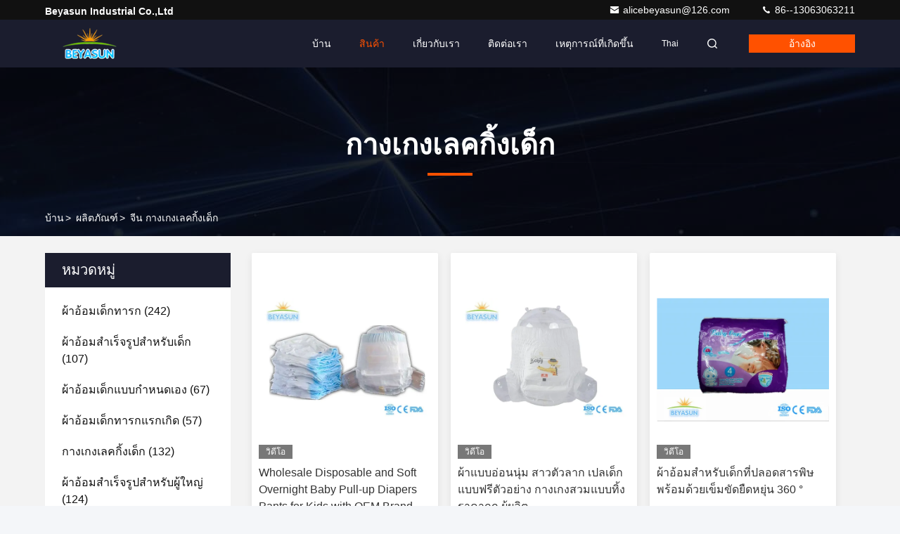

--- FILE ---
content_type: text/html
request_url: https://thai.infantbabydiapers.com/supplier-246483-baby-pull-up-pants
body_size: 38041
content:

<!DOCTYPE html>
<html lang="th">
<head>
	<meta charset="utf-8">
	<meta http-equiv="X-UA-Compatible" content="IE=edge">
	<meta name="viewport" content="width=device-width, initial-scale=1.0,minimum-scale=1.0,maximum-scale=1.0,user-scalable=no">
    <title>กางเกงเลคกิ้งเด็ก โรงงาน, ซื้อคุณภาพดี กางเกงเลคกิ้งเด็ก ผลิตภัณฑ์ จากจีน</title>
    <meta name="keywords" content="จีน กางเกงเลคกิ้งเด็ก, กางเกงเลคกิ้งเด็ก โรงงาน, ซื้อ กางเกงเลคกิ้งเด็ก, อย่างดี กางเกงเลคกิ้งเด็ก" />
    <meta name="description" content="ซื้อราคาต่ำ กางเกงเลคกิ้งเด็ก จาก กางเกงเลคกิ้งเด็ก โรงงาน, เราให้บริการที่มีคุณภาพดี กางเกงเลคกิ้งเด็ก จากจีน." />
     <link rel='preload'
					  href=/photo/infantbabydiapers/sitetpl/style/commonV2.css?ver=1750727807 as='style'><link type='text/css' rel='stylesheet'
					  href=/photo/infantbabydiapers/sitetpl/style/commonV2.css?ver=1750727807 media='all'><meta property="og:title" content="กางเกงเลคกิ้งเด็ก โรงงาน, ซื้อคุณภาพดี กางเกงเลคกิ้งเด็ก ผลิตภัณฑ์ จากจีน" />
<meta property="og:description" content="ซื้อราคาต่ำ กางเกงเลคกิ้งเด็ก จาก กางเกงเลคกิ้งเด็ก โรงงาน, เราให้บริการที่มีคุณภาพดี กางเกงเลคกิ้งเด็ก จากจีน." />
<meta property="og:type" content="product" />
<meta property="og:availability" content="instock" />
<meta property="og:site_name" content="Beyasun Industrial Co.,Ltd" />
<meta property="og:url" content="https://thai.infantbabydiapers.com/supplier-246483-baby-pull-up-pants" />
<meta property="og:image" content="https://thai.infantbabydiapers.com/photo/pt209117361-wholesale_disposable_and_soft_overnight_baby_pull_up_diapers_pants_for_kids_with_oem_brand.jpg" />
<link rel="canonical" href="https://thai.infantbabydiapers.com/supplier-246483-baby-pull-up-pants" />
<link rel="stylesheet" type="text/css" href="/js/guidefirstcommon.css" />
<link rel="stylesheet" type="text/css" href="/js/guidecommon_99709.css" />
<style type="text/css">
/*<![CDATA[*/
.consent__cookie {position: fixed;top: 0;left: 0;width: 100%;height: 0%;z-index: 100000;}.consent__cookie_bg {position: fixed;top: 0;left: 0;width: 100%;height: 100%;background: #000;opacity: .6;display: none }.consent__cookie_rel {position: fixed;bottom:0;left: 0;width: 100%;background: #fff;display: -webkit-box;display: -ms-flexbox;display: flex;flex-wrap: wrap;padding: 24px 80px;-webkit-box-sizing: border-box;box-sizing: border-box;-webkit-box-pack: justify;-ms-flex-pack: justify;justify-content: space-between;-webkit-transition: all ease-in-out .3s;transition: all ease-in-out .3s }.consent__close {position: absolute;top: 20px;right: 20px;cursor: pointer }.consent__close svg {fill: #777 }.consent__close:hover svg {fill: #000 }.consent__cookie_box {flex: 1;word-break: break-word;}.consent__warm {color: #777;font-size: 16px;margin-bottom: 12px;line-height: 19px }.consent__title {color: #333;font-size: 20px;font-weight: 600;margin-bottom: 12px;line-height: 23px }.consent__itxt {color: #333;font-size: 14px;margin-bottom: 12px;display: -webkit-box;display: -ms-flexbox;display: flex;-webkit-box-align: center;-ms-flex-align: center;align-items: center }.consent__itxt i {display: -webkit-inline-box;display: -ms-inline-flexbox;display: inline-flex;width: 28px;height: 28px;border-radius: 50%;background: #e0f9e9;margin-right: 8px;-webkit-box-align: center;-ms-flex-align: center;align-items: center;-webkit-box-pack: center;-ms-flex-pack: center;justify-content: center }.consent__itxt svg {fill: #3ca860 }.consent__txt {color: #a6a6a6;font-size: 14px;margin-bottom: 8px;line-height: 17px }.consent__btns {display: -webkit-box;display: -ms-flexbox;display: flex;-webkit-box-orient: vertical;-webkit-box-direction: normal;-ms-flex-direction: column;flex-direction: column;-webkit-box-pack: center;-ms-flex-pack: center;justify-content: center;flex-shrink: 0;}.consent__btn {width: 280px;height: 40px;line-height: 40px;text-align: center;background: #3ca860;color: #fff;border-radius: 4px;margin: 8px 0;-webkit-box-sizing: border-box;box-sizing: border-box;cursor: pointer;font-size:14px}.consent__btn:hover {background: #00823b }.consent__btn.empty {color: #3ca860;border: 1px solid #3ca860;background: #fff }.consent__btn.empty:hover {background: #3ca860;color: #fff }.open .consent__cookie_bg {display: block }.open .consent__cookie_rel {bottom: 0 }@media (max-width: 760px) {.consent__btns {width: 100%;align-items: center;}.consent__cookie_rel {padding: 20px 24px }}.consent__cookie.open {display: block;}.consent__cookie {display: none;}
/*]]>*/
</style>
<style type="text/css">
/*<![CDATA[*/
@media only screen and (max-width:640px){.contact_now_dialog .content-wrap .desc{background-image:url(/images/cta_images/bg_s.png) !important}}.contact_now_dialog .content-wrap .content-wrap_header .cta-close{background-image:url(/images/cta_images/sprite.png) !important}.contact_now_dialog .content-wrap .desc{background-image:url(/images/cta_images/bg_l.png) !important}.contact_now_dialog .content-wrap .cta-btn i{background-image:url(/images/cta_images/sprite.png) !important}.contact_now_dialog .content-wrap .head-tip img{content:url(/images/cta_images/cta_contact_now.png) !important}.cusim{background-image:url(/images/imicon/im.svg) !important}.cuswa{background-image:url(/images/imicon/wa.png) !important}.cusall{background-image:url(/images/imicon/allchat.svg) !important}
/*]]>*/
</style>
<script type="text/javascript" src="/js/guidefirstcommon.js"></script>
<script type="text/javascript">
/*<![CDATA[*/
window.isvideotpl = 1;window.detailurl = '/videoabout.html';
var colorUrl = '';var isShowGuide = 2;var showGuideColor = 0;var im_appid = 10003;var im_msg="Good day, what product are you looking for?";

var cta_cid = 28756;var use_defaulProductInfo = 1;var cta_pid = 0;var test_company = 0;var webim_domain = '';var company_type = 0;var cta_equipment = 'pc'; var setcookie = 'setwebimCookie(0,0,0)'; var whatsapplink = "https://wa.me/8613063063211?text=Hi%2C+Beyasun+Industrial+Co.%2CLtd%2C+I%27m+interested+in+your+products."; function insertMeta(){var str = '<meta name="mobile-web-app-capable" content="yes" /><meta name="viewport" content="width=device-width, initial-scale=1.0" />';document.head.insertAdjacentHTML('beforeend',str);} var element = document.querySelector('a.footer_webim_a[href="/webim/webim_tab.html"]');if (element) {element.parentNode.removeChild(element);}

var colorUrl = '';
var aisearch = 0;
var selfUrl = '';
window.playerReportUrl='/vod/view_count/report';
var query_string = ["Products","Show",246483];
var g_tp = '';
var customtplcolor = 99709;
var str_chat = 'แชท';
				var str_call_now = 'โทรหาตอนนี้';
var str_chat_now = 'คุยตอนนี้';
var str_contact1 = 'รับราคาที่ดีที่สุด';var str_chat_lang='thai';var str_contact2 = 'รับราคา';var str_contact2 = 'ราคาที่ดีที่สุด';var str_contact = 'ติดต่อ';
window.predomainsub = "";
/*]]>*/
</script>
</head>
<body>
<img src="/logo.gif" style="display:none" alt="logo"/>
<a style="display: none!important;" title="Beyasun Industrial Co.,Ltd" class="float-inquiry" href="/contactnow.html" onclick='setinquiryCookie("{\"showproduct\":0,\"pid\":0,\"name\":\"\",\"source_url\":\"\",\"picurl\":\"\",\"propertyDetail\":[],\"username\":\"Ms. Alice\",\"viewTime\":\"\\u0e40\\u0e02\\u0e49\\u0e32\\u0e2a\\u0e39\\u0e48\\u0e23\\u0e30\\u0e1a\\u0e1a\\u0e25\\u0e48\\u0e32\\u0e2a\\u0e38\\u0e14 : 7 \\u0e0a\\u0e31\\u0e48\\u0e27\\u0e42\\u0e21\\u0e07 05 \\u0e19\\u0e32\\u0e17\\u0e35 \\u0e21\\u0e32\\u0e41\\u0e25\\u0e49\\u0e27\",\"subject\":\"\\u0e01\\u0e23\\u0e38\\u0e13\\u0e32\\u0e2a\\u0e48\\u0e07\\u0e23\\u0e32\\u0e22\\u0e01\\u0e32\\u0e23\\u0e23\\u0e32\\u0e04\\u0e32\\u0e02\\u0e2d\\u0e07\\u0e04\\u0e38\\u0e13\",\"countrycode\":\"\"}");'></a>
<script>
var originProductInfo = '';
var originProductInfo = {"showproduct":1,"pid":"54128905","name":"Wholesale Disposable and Soft Overnight Baby Pull-up Diapers Pants for Kids with OEM Brand","source_url":"\/videos-54128905-wholesale-disposable-and-soft-overnight-baby-pull-up-diapers-pants-for-kids-with-oem-brand.html","picurl":"\/photo\/pd209117361-wholesale_disposable_and_soft_overnight_baby_pull_up_diapers_pants_for_kids_with_oem_brand.jpg","propertyDetail":[["\u0e0a\u0e37\u0e48\u0e2d\u0e2a\u0e34\u0e19\u0e04\u0e49\u0e32","\u0e1c\u0e49\u0e32\u0e2d\u0e49\u0e2d\u0e21\u0e40\u0e14\u0e47\u0e01\u0e41\u0e1a\u0e1a\u0e14\u0e36\u0e07\u0e19\u0e38\u0e48\u0e21\u0e41\u0e25\u0e30\u0e43\u0e0a\u0e49\u0e41\u0e25\u0e49\u0e27\u0e17\u0e34\u0e49\u0e07"],["\u0e04\u0e38\u0e13\u0e2a\u0e21\u0e1a\u0e31\u0e15\u0e34","\u0e1e\u0e34\u0e21\u0e1e\u0e4c\u0e1b\u0e31\u0e01\u0e41\u0e25\u0e30\u0e2a\u0e32\u0e21\u0e32\u0e23\u0e16\u0e14\u0e39\u0e14\u0e0b\u0e31\u0e1a\u0e44\u0e14\u0e49\u0e2d\u0e22\u0e48\u0e32\u0e07\u0e41\u0e23\u0e07\u0e01\u0e25\u0e49\u0e32"],["\u0e02\u0e49\u0e2d\u0e44\u0e14\u0e49\u0e40\u0e1b\u0e23\u0e35\u0e22\u0e1a","\u0e19\u0e38\u0e48\u0e21\u0e23\u0e30\u0e1a\u0e32\u0e22\u0e2d\u0e32\u0e01\u0e32\u0e28"],["\u0e2a\u0e44\u0e15\u0e25\u0e4c","\u0e1c\u0e49\u0e32\u0e2d\u0e49\u0e2d\u0e21\u0e40\u0e14\u0e47\u0e01\u0e41\u0e1a\u0e1a\u0e14\u0e36\u0e07\u0e02\u0e36\u0e49\u0e19\u0e41\u0e1a\u0e1a\u0e19\u0e38\u0e48\u0e21\u0e1e\u0e34\u0e40\u0e28\u0e29 3-D"]],"company_name":null,"picurl_c":"\/photo\/pc209117361-wholesale_disposable_and_soft_overnight_baby_pull_up_diapers_pants_for_kids_with_oem_brand.jpg","price":"Negotiable price USD 0.08-0.15\/Piece","username":"Alice","viewTime":"\u0e40\u0e02\u0e49\u0e32\u0e2a\u0e39\u0e48\u0e23\u0e30\u0e1a\u0e1a\u0e25\u0e48\u0e32\u0e2a\u0e38\u0e14 : 8 \u0e0a\u0e31\u0e48\u0e27\u0e42\u0e21\u0e07 05 \u0e19\u0e32\u0e17\u0e35 \u0e21\u0e32\u0e41\u0e25\u0e49\u0e27","subject":"\u0e23\u0e32\u0e04\u0e32\u0e17\u0e35\u0e48\u0e14\u0e35\u0e17\u0e35\u0e48\u0e2a\u0e38\u0e14\u0e02\u0e2d\u0e07\u0e04\u0e38\u0e13\u0e04\u0e37\u0e2d\u0e2d\u0e30\u0e44\u0e23","countrycode":""};
var save_url = "/contactsave.html";
var update_url = "/updateinquiry.html";
var productInfo = {};
var defaulProductInfo = {};
var myDate = new Date();
var curDate = myDate.getFullYear()+'-'+(parseInt(myDate.getMonth())+1)+'-'+myDate.getDate();
var message = '';
var default_pop = 1;
var leaveMessageDialog = document.getElementsByClassName('leave-message-dialog')[0]; // 获取弹层
var _$$ = function (dom) {
    return document.querySelectorAll(dom);
};
resInfo = originProductInfo;
resInfo['name'] = resInfo['name'] || '';
defaulProductInfo.pid = resInfo['pid'];
defaulProductInfo.productName = resInfo['name'] ?? '';
defaulProductInfo.productInfo = resInfo['propertyDetail'];
defaulProductInfo.productImg = resInfo['picurl_c'];
defaulProductInfo.subject = resInfo['subject'] ?? '';
defaulProductInfo.productImgAlt = resInfo['name'] ?? '';
var inquirypopup_tmp = 1;
var message = 'ที่รัก,'+'\r\n'+"ฉันสนใจ"+' '+trim(resInfo['name'])+", คุณช่วยส่งรายละเอียดเพิ่มเติมเช่นประเภทขนาด MOQ วัสดุ ฯลฯ"+'\r\n'+"ขอบคุณ!"+'\r\n'+"";
var message_1 = 'ที่รัก,'+'\r\n'+"ฉันสนใจ"+' '+trim(resInfo['name'])+", คุณช่วยส่งรายละเอียดเพิ่มเติมเช่นประเภทขนาด MOQ วัสดุ ฯลฯ"+'\r\n'+"ขอบคุณ!"+'\r\n'+"";
var message_2 = 'สวัสดี,'+'\r\n'+"ฉันกำลังมองหา"+' '+trim(resInfo['name'])+", กรุณาส่งราคาสเปคและรูปภาพให้ฉัน"+'\r\n'+"คำตอบที่รวดเร็วของคุณจะได้รับการชื่นชมอย่างมาก"+'\r\n'+"อย่าลังเลที่จะติดต่อฉันสำหรับข้อมูลเพิ่มเติม"+'\r\n'+"ขอบคุณมาก.";
var message_3 = 'สวัสดี,'+'\r\n'+trim(resInfo['name'])+' '+"ตรงตามความคาดหวังของฉัน"+'\r\n'+"โปรดให้ราคาที่ดีที่สุดและข้อมูลผลิตภัณฑ์อื่น ๆ แก่ฉัน"+'\r\n'+"อย่าลังเลที่จะติดต่อฉันทางอีเมลของฉัน"+'\r\n'+"ขอบคุณมาก.";

var message_4 = 'ที่รัก,'+'\r\n'+"ราคา FOB สำหรับไฟล์"+' '+trim(resInfo['name'])+'?'+'\r\n'+"ชื่อพอร์ตใดที่ใกล้ที่สุด"+'\r\n'+"โปรดตอบกลับฉันโดยเร็วที่สุดการแบ่งปันข้อมูลเพิ่มเติมจะดีกว่า"+'\r\n'+"ความนับถือ!";
var message_5 = 'สวัสดี,'+'\r\n'+"ฉันสนใจไฟล์"+' '+trim(resInfo['name'])+'.'+'\r\n'+"กรุณาส่งรายละเอียดผลิตภัณฑ์ของคุณมาให้ฉัน"+'\r\n'+"รอการตอบกลับอย่างรวดเร็วของคุณ"+'\r\n'+"อย่าลังเลที่จะติดต่อฉันทางไปรษณีย์"+'\r\n'+"ความนับถือ!";

var message_6 = 'ที่รัก,'+'\r\n'+"โปรดให้ข้อมูลเกี่ยวกับไฟล์"+' '+trim(resInfo['name'])+", เช่นประเภทขนาดวัสดุและราคาที่ดีที่สุด"+'\r\n'+"รอการตอบกลับอย่างรวดเร็วของคุณ"+'\r\n'+"ขอขอบคุณ!";
var message_7 = 'ที่รัก,'+'\r\n'+"คุณสามารถจัดหา"+' '+trim(resInfo['name'])+" "+'\r\n'+"อันดับแรกเราต้องการรายการราคาและรายละเอียดผลิตภัณฑ์บางอย่าง"+'\r\n'+"ฉันหวังว่าจะได้รับคำตอบโดยเร็วและหวังว่าจะได้รับความร่วมมือ"+'\r\n'+"ขอบคุณมาก.";
var message_8 = 'สวัสดี'+'\r\n'+"ฉันกำลังมองหา"+' '+trim(resInfo['name'])+", โปรดให้ข้อมูลผลิตภัณฑ์โดยละเอียดเพิ่มเติม"+'\r\n'+"ฉันหวังว่าจะได้รับคำตอบจากคุณ"+'\r\n'+"ขอขอบคุณ!";
var message_9 = 'สวัสดี,'+'\r\n'+"ของคุณ"+' '+trim(resInfo['name'])+" ตรงตามความต้องการของฉันเป็นอย่างดี"+'\r\n'+"กรุณาส่งราคาสเปคและรุ่นที่คล้ายกันมาให้ฉัน"+'\r\n'+"อย่าลังเลที่จะแชทกับฉัน"+'\r\n'+"ขอบคุณ!";
var message_10 = 'ที่รัก,'+'\r\n'+"ฉันต้องการทราบข้อมูลเพิ่มเติมเกี่ยวกับรายละเอียดและใบเสนอราคาของ"+' '+trim(resInfo['name'])+'.'+'\r\n'+"สามารถติดต่อฉันได้ทุกเวลา."+'\r\n'+"ความนับถือ!";

var r = getRandom(1,10);

defaulProductInfo.message = eval("message_"+r);
    defaulProductInfo.message = eval("message_"+r);
        var mytAjax = {

    post: function(url, data, fn) {
        var xhr = new XMLHttpRequest();
        xhr.open("POST", url, true);
        xhr.setRequestHeader("Content-Type", "application/x-www-form-urlencoded;charset=UTF-8");
        xhr.setRequestHeader("X-Requested-With", "XMLHttpRequest");
        xhr.setRequestHeader('Content-Type','text/plain;charset=UTF-8');
        xhr.onreadystatechange = function() {
            if(xhr.readyState == 4 && (xhr.status == 200 || xhr.status == 304)) {
                fn.call(this, xhr.responseText);
            }
        };
        xhr.send(data);
    },

    postform: function(url, data, fn) {
        var xhr = new XMLHttpRequest();
        xhr.open("POST", url, true);
        xhr.setRequestHeader("X-Requested-With", "XMLHttpRequest");
        xhr.onreadystatechange = function() {
            if(xhr.readyState == 4 && (xhr.status == 200 || xhr.status == 304)) {
                fn.call(this, xhr.responseText);
            }
        };
        xhr.send(data);
    }
};
/*window.onload = function(){
    leaveMessageDialog = document.getElementsByClassName('leave-message-dialog')[0];
    if (window.localStorage.recordDialogStatus=='undefined' || (window.localStorage.recordDialogStatus!='undefined' && window.localStorage.recordDialogStatus != curDate)) {
        setTimeout(function(){
            if(parseInt(inquirypopup_tmp%10) == 1){
                creatDialog(defaulProductInfo, 1);
            }
        }, 6000);
    }
};*/
function trim(str)
{
    str = str.replace(/(^\s*)/g,"");
    return str.replace(/(\s*$)/g,"");
};
function getRandom(m,n){
    var num = Math.floor(Math.random()*(m - n) + n);
    return num;
};
function strBtn(param) {

    var starattextarea = document.getElementById("textareamessage").value.length;
    var email = document.getElementById("startEmail").value;

    var default_tip = document.querySelectorAll(".watermark_container").length;
    if (20 < starattextarea && starattextarea < 3000) {
        if(default_tip>0){
            document.getElementById("textareamessage1").parentNode.parentNode.nextElementSibling.style.display = "none";
        }else{
            document.getElementById("textareamessage1").parentNode.nextElementSibling.style.display = "none";
        }

    } else {
        if(default_tip>0){
            document.getElementById("textareamessage1").parentNode.parentNode.nextElementSibling.style.display = "block";
        }else{
            document.getElementById("textareamessage1").parentNode.nextElementSibling.style.display = "block";
        }

        return;
    }

    // var re = /^([a-zA-Z0-9_-])+@([a-zA-Z0-9_-])+\.([a-zA-Z0-9_-])+/i;/*邮箱不区分大小写*/
    var re = /^[a-zA-Z0-9][\w-]*(\.?[\w-]+)*@[a-zA-Z0-9-]+(\.[a-zA-Z0-9]+)+$/i;
    if (!re.test(email)) {
        document.getElementById("startEmail").nextElementSibling.style.display = "block";
        return;
    } else {
        document.getElementById("startEmail").nextElementSibling.style.display = "none";
    }

    var subject = document.getElementById("pop_subject").value;
    var pid = document.getElementById("pop_pid").value;
    var message = document.getElementById("textareamessage").value;
    var sender_email = document.getElementById("startEmail").value;
    var tel = '';
    if (document.getElementById("tel0") != undefined && document.getElementById("tel0") != '')
        tel = document.getElementById("tel0").value;
    var form_serialize = '&tel='+tel;

    form_serialize = form_serialize.replace(/\+/g, "%2B");
    mytAjax.post(save_url,"pid="+pid+"&subject="+subject+"&email="+sender_email+"&message="+(message)+form_serialize,function(res){
        var mes = JSON.parse(res);
        if(mes.status == 200){
            var iid = mes.iid;
            document.getElementById("pop_iid").value = iid;
            document.getElementById("pop_uuid").value = mes.uuid;

            if(typeof gtag_report_conversion === "function"){
                gtag_report_conversion();//执行统计js代码
            }
            if(typeof fbq === "function"){
                fbq('track','Purchase');//执行统计js代码
            }
        }
    });
    for (var index = 0; index < document.querySelectorAll(".dialog-content-pql").length; index++) {
        document.querySelectorAll(".dialog-content-pql")[index].style.display = "none";
    };
    $('#idphonepql').val(tel);
    document.getElementById("dialog-content-pql-id").style.display = "block";
    ;
};
function twoBtnOk(param) {

    var selectgender = document.getElementById("Mr").innerHTML;
    var iid = document.getElementById("pop_iid").value;
    var sendername = document.getElementById("idnamepql").value;
    var senderphone = document.getElementById("idphonepql").value;
    var sendercname = document.getElementById("idcompanypql").value;
    var uuid = document.getElementById("pop_uuid").value;
    var gender = 2;
    if(selectgender == 'Mr.') gender = 0;
    if(selectgender == 'Mrs.') gender = 1;
    var pid = document.getElementById("pop_pid").value;
    var form_serialize = '';

        form_serialize = form_serialize.replace(/\+/g, "%2B");

    mytAjax.post(update_url,"iid="+iid+"&gender="+gender+"&uuid="+uuid+"&name="+(sendername)+"&tel="+(senderphone)+"&company="+(sendercname)+form_serialize,function(res){});

    for (var index = 0; index < document.querySelectorAll(".dialog-content-pql").length; index++) {
        document.querySelectorAll(".dialog-content-pql")[index].style.display = "none";
    };
    document.getElementById("dialog-content-pql-ok").style.display = "block";

};
function toCheckMust(name) {
    $('#'+name+'error').hide();
}
function handClidk(param) {
    var starattextarea = document.getElementById("textareamessage1").value.length;
    var email = document.getElementById("startEmail1").value;
    var default_tip = document.querySelectorAll(".watermark_container").length;
    if (20 < starattextarea && starattextarea < 3000) {
        if(default_tip>0){
            document.getElementById("textareamessage1").parentNode.parentNode.nextElementSibling.style.display = "none";
        }else{
            document.getElementById("textareamessage1").parentNode.nextElementSibling.style.display = "none";
        }

    } else {
        if(default_tip>0){
            document.getElementById("textareamessage1").parentNode.parentNode.nextElementSibling.style.display = "block";
        }else{
            document.getElementById("textareamessage1").parentNode.nextElementSibling.style.display = "block";
        }

        return;
    }

    // var re = /^([a-zA-Z0-9_-])+@([a-zA-Z0-9_-])+\.([a-zA-Z0-9_-])+/i;
    var re = /^[a-zA-Z0-9][\w-]*(\.?[\w-]+)*@[a-zA-Z0-9-]+(\.[a-zA-Z0-9]+)+$/i;
    if (!re.test(email)) {
        document.getElementById("startEmail1").nextElementSibling.style.display = "block";
        return;
    } else {
        document.getElementById("startEmail1").nextElementSibling.style.display = "none";
    }

    var subject = document.getElementById("pop_subject").value;
    var pid = document.getElementById("pop_pid").value;
    var message = document.getElementById("textareamessage1").value;
    var sender_email = document.getElementById("startEmail1").value;
    var form_serialize = tel = '';
    if (document.getElementById("tel1") != undefined && document.getElementById("tel1") != '')
        tel = document.getElementById("tel1").value;
        mytAjax.post(save_url,"email="+sender_email+"&tel="+tel+"&pid="+pid+"&message="+message+"&subject="+subject+form_serialize,function(res){

        var mes = JSON.parse(res);
        if(mes.status == 200){
            var iid = mes.iid;
            document.getElementById("pop_iid").value = iid;
            document.getElementById("pop_uuid").value = mes.uuid;
            if(typeof gtag_report_conversion === "function"){
                gtag_report_conversion();//执行统计js代码
            }
        }

    });
    for (var index = 0; index < document.querySelectorAll(".dialog-content-pql").length; index++) {
        document.querySelectorAll(".dialog-content-pql")[index].style.display = "none";
    };
    $('#idphonepql').val(tel);
    document.getElementById("dialog-content-pql-id").style.display = "block";

};
window.addEventListener('load', function () {
    $('.checkbox-wrap label').each(function(){
        if($(this).find('input').prop('checked')){
            $(this).addClass('on')
        }else {
            $(this).removeClass('on')
        }
    })
    $(document).on('click', '.checkbox-wrap label' , function(ev){
        if (ev.target.tagName.toUpperCase() != 'INPUT') {
            $(this).toggleClass('on')
        }
    })
})

function hand_video(pdata) {
    data = JSON.parse(pdata);
    productInfo.productName = data.productName;
    productInfo.productInfo = data.productInfo;
    productInfo.productImg = data.productImg;
    productInfo.subject = data.subject;

    var message = 'ที่รัก,'+'\r\n'+"ฉันสนใจ"+' '+trim(data.productName)+", คุณช่วยส่งรายละเอียดเพิ่มเติมเช่นประเภทขนาดปริมาณวัสดุ ฯลฯ ให้ฉันได้ไหม"+'\r\n'+"ขอบคุณ!"+'\r\n'+"";

    var message = 'ที่รัก,'+'\r\n'+"ฉันสนใจ"+' '+trim(data.productName)+", คุณช่วยส่งรายละเอียดเพิ่มเติมเช่นประเภทขนาด MOQ วัสดุ ฯลฯ"+'\r\n'+"ขอบคุณ!"+'\r\n'+"";
    var message_1 = 'ที่รัก,'+'\r\n'+"ฉันสนใจ"+' '+trim(data.productName)+", คุณช่วยส่งรายละเอียดเพิ่มเติมเช่นประเภทขนาด MOQ วัสดุ ฯลฯ"+'\r\n'+"ขอบคุณ!"+'\r\n'+"";
    var message_2 = 'สวัสดี,'+'\r\n'+"ฉันกำลังมองหา"+' '+trim(data.productName)+", กรุณาส่งราคาสเปคและรูปภาพให้ฉัน"+'\r\n'+"คำตอบที่รวดเร็วของคุณจะได้รับการชื่นชมอย่างมาก"+'\r\n'+"อย่าลังเลที่จะติดต่อฉันสำหรับข้อมูลเพิ่มเติม"+'\r\n'+"ขอบคุณมาก.";
    var message_3 = 'สวัสดี,'+'\r\n'+trim(data.productName)+' '+"ตรงตามความคาดหวังของฉัน"+'\r\n'+"โปรดให้ราคาที่ดีที่สุดและข้อมูลผลิตภัณฑ์อื่น ๆ แก่ฉัน"+'\r\n'+"อย่าลังเลที่จะติดต่อฉันทางอีเมลของฉัน"+'\r\n'+"ขอบคุณมาก.";

    var message_4 = 'ที่รัก,'+'\r\n'+"ราคา FOB สำหรับไฟล์"+' '+trim(data.productName)+'?'+'\r\n'+"ชื่อพอร์ตใดที่ใกล้ที่สุด"+'\r\n'+"โปรดตอบกลับฉันโดยเร็วที่สุดการแบ่งปันข้อมูลเพิ่มเติมจะดีกว่า"+'\r\n'+"ความนับถือ!";
    var message_5 = 'สวัสดี,'+'\r\n'+"ฉันสนใจไฟล์"+' '+trim(data.productName)+'.'+'\r\n'+"กรุณาส่งรายละเอียดผลิตภัณฑ์ของคุณมาให้ฉัน"+'\r\n'+"รอการตอบกลับอย่างรวดเร็วของคุณ"+'\r\n'+"อย่าลังเลที่จะติดต่อฉันทางไปรษณีย์"+'\r\n'+"ความนับถือ!";

    var message_6 = 'ที่รัก,'+'\r\n'+"โปรดให้ข้อมูลเกี่ยวกับไฟล์"+' '+trim(data.productName)+", เช่นประเภทขนาดวัสดุและราคาที่ดีที่สุด"+'\r\n'+"รอการตอบกลับอย่างรวดเร็วของคุณ"+'\r\n'+"ขอขอบคุณ!";
    var message_7 = 'ที่รัก,'+'\r\n'+"คุณสามารถจัดหา"+' '+trim(data.productName)+" "+'\r\n'+"อันดับแรกเราต้องการรายการราคาและรายละเอียดผลิตภัณฑ์บางอย่าง"+'\r\n'+"ฉันหวังว่าจะได้รับคำตอบโดยเร็วและหวังว่าจะได้รับความร่วมมือ"+'\r\n'+"ขอบคุณมาก.";
    var message_8 = 'สวัสดี'+'\r\n'+"ฉันกำลังมองหา"+' '+trim(data.productName)+", โปรดให้ข้อมูลผลิตภัณฑ์โดยละเอียดเพิ่มเติม"+'\r\n'+"ฉันหวังว่าจะได้รับคำตอบจากคุณ"+'\r\n'+"ขอขอบคุณ!";
    var message_9 = 'สวัสดี,'+'\r\n'+"ของคุณ"+' '+trim(data.productName)+" ตรงตามความต้องการของฉันเป็นอย่างดี"+'\r\n'+"กรุณาส่งราคาสเปคและรุ่นที่คล้ายกันมาให้ฉัน"+'\r\n'+"อย่าลังเลที่จะแชทกับฉัน"+'\r\n'+"ขอบคุณ!";
    var message_10 = 'ที่รัก,'+'\r\n'+"ฉันต้องการทราบข้อมูลเพิ่มเติมเกี่ยวกับรายละเอียดและใบเสนอราคาของ"+' '+trim(data.productName)+'.'+'\r\n'+"สามารถติดต่อฉันได้ทุกเวลา."+'\r\n'+"ความนับถือ!";

    var r = getRandom(1,10);

    productInfo.message = eval("message_"+r);
            if(parseInt(inquirypopup_tmp/10) == 1){
        productInfo.message = "";
    }
    productInfo.pid = data.pid;
    creatDialog(productInfo, 2);
};

function handDialog(pdata) {
    data = JSON.parse(pdata);
    productInfo.productName = data.productName;
    productInfo.productInfo = data.productInfo;
    productInfo.productImg = data.productImg;
    productInfo.subject = data.subject;

    var message = 'ที่รัก,'+'\r\n'+"ฉันสนใจ"+' '+trim(data.productName)+", คุณช่วยส่งรายละเอียดเพิ่มเติมเช่นประเภทขนาดปริมาณวัสดุ ฯลฯ ให้ฉันได้ไหม"+'\r\n'+"ขอบคุณ!"+'\r\n'+"";

    var message = 'ที่รัก,'+'\r\n'+"ฉันสนใจ"+' '+trim(data.productName)+", คุณช่วยส่งรายละเอียดเพิ่มเติมเช่นประเภทขนาด MOQ วัสดุ ฯลฯ"+'\r\n'+"ขอบคุณ!"+'\r\n'+"";
    var message_1 = 'ที่รัก,'+'\r\n'+"ฉันสนใจ"+' '+trim(data.productName)+", คุณช่วยส่งรายละเอียดเพิ่มเติมเช่นประเภทขนาด MOQ วัสดุ ฯลฯ"+'\r\n'+"ขอบคุณ!"+'\r\n'+"";
    var message_2 = 'สวัสดี,'+'\r\n'+"ฉันกำลังมองหา"+' '+trim(data.productName)+", กรุณาส่งราคาสเปคและรูปภาพให้ฉัน"+'\r\n'+"คำตอบที่รวดเร็วของคุณจะได้รับการชื่นชมอย่างมาก"+'\r\n'+"อย่าลังเลที่จะติดต่อฉันสำหรับข้อมูลเพิ่มเติม"+'\r\n'+"ขอบคุณมาก.";
    var message_3 = 'สวัสดี,'+'\r\n'+trim(data.productName)+' '+"ตรงตามความคาดหวังของฉัน"+'\r\n'+"โปรดให้ราคาที่ดีที่สุดและข้อมูลผลิตภัณฑ์อื่น ๆ แก่ฉัน"+'\r\n'+"อย่าลังเลที่จะติดต่อฉันทางอีเมลของฉัน"+'\r\n'+"ขอบคุณมาก.";

    var message_4 = 'ที่รัก,'+'\r\n'+"ราคา FOB สำหรับไฟล์"+' '+trim(data.productName)+'?'+'\r\n'+"ชื่อพอร์ตใดที่ใกล้ที่สุด"+'\r\n'+"โปรดตอบกลับฉันโดยเร็วที่สุดการแบ่งปันข้อมูลเพิ่มเติมจะดีกว่า"+'\r\n'+"ความนับถือ!";
    var message_5 = 'สวัสดี,'+'\r\n'+"ฉันสนใจไฟล์"+' '+trim(data.productName)+'.'+'\r\n'+"กรุณาส่งรายละเอียดผลิตภัณฑ์ของคุณมาให้ฉัน"+'\r\n'+"รอการตอบกลับอย่างรวดเร็วของคุณ"+'\r\n'+"อย่าลังเลที่จะติดต่อฉันทางไปรษณีย์"+'\r\n'+"ความนับถือ!";

    var message_6 = 'ที่รัก,'+'\r\n'+"โปรดให้ข้อมูลเกี่ยวกับไฟล์"+' '+trim(data.productName)+", เช่นประเภทขนาดวัสดุและราคาที่ดีที่สุด"+'\r\n'+"รอการตอบกลับอย่างรวดเร็วของคุณ"+'\r\n'+"ขอขอบคุณ!";
    var message_7 = 'ที่รัก,'+'\r\n'+"คุณสามารถจัดหา"+' '+trim(data.productName)+" "+'\r\n'+"อันดับแรกเราต้องการรายการราคาและรายละเอียดผลิตภัณฑ์บางอย่าง"+'\r\n'+"ฉันหวังว่าจะได้รับคำตอบโดยเร็วและหวังว่าจะได้รับความร่วมมือ"+'\r\n'+"ขอบคุณมาก.";
    var message_8 = 'สวัสดี'+'\r\n'+"ฉันกำลังมองหา"+' '+trim(data.productName)+", โปรดให้ข้อมูลผลิตภัณฑ์โดยละเอียดเพิ่มเติม"+'\r\n'+"ฉันหวังว่าจะได้รับคำตอบจากคุณ"+'\r\n'+"ขอขอบคุณ!";
    var message_9 = 'สวัสดี,'+'\r\n'+"ของคุณ"+' '+trim(data.productName)+" ตรงตามความต้องการของฉันเป็นอย่างดี"+'\r\n'+"กรุณาส่งราคาสเปคและรุ่นที่คล้ายกันมาให้ฉัน"+'\r\n'+"อย่าลังเลที่จะแชทกับฉัน"+'\r\n'+"ขอบคุณ!";
    var message_10 = 'ที่รัก,'+'\r\n'+"ฉันต้องการทราบข้อมูลเพิ่มเติมเกี่ยวกับรายละเอียดและใบเสนอราคาของ"+' '+trim(data.productName)+'.'+'\r\n'+"สามารถติดต่อฉันได้ทุกเวลา."+'\r\n'+"ความนับถือ!";

    var r = getRandom(1,10);
    productInfo.message = eval("message_"+r);
            if(parseInt(inquirypopup_tmp/10) == 1){
        productInfo.message = "";
    }
    productInfo.pid = data.pid;
    creatDialog(productInfo, 2);
};

function closepql(param) {

    leaveMessageDialog.style.display = 'none';
};

function closepql2(param) {

    for (var index = 0; index < document.querySelectorAll(".dialog-content-pql").length; index++) {
        document.querySelectorAll(".dialog-content-pql")[index].style.display = "none";
    };
    document.getElementById("dialog-content-pql-ok").style.display = "block";
};

function decodeHtmlEntities(str) {
    var tempElement = document.createElement('div');
    tempElement.innerHTML = str;
    return tempElement.textContent || tempElement.innerText || '';
}

function initProduct(productInfo,type){

    productInfo.productName = decodeHtmlEntities(productInfo.productName);
    productInfo.message = decodeHtmlEntities(productInfo.message);

    leaveMessageDialog = document.getElementsByClassName('leave-message-dialog')[0];
    leaveMessageDialog.style.display = "block";
    if(type == 3){
        var popinquiryemail = document.getElementById("popinquiryemail").value;
        _$$("#startEmail1")[0].value = popinquiryemail;
    }else{
        _$$("#startEmail1")[0].value = "";
    }
    _$$("#startEmail")[0].value = "";
    _$$("#idnamepql")[0].value = "";
    _$$("#idphonepql")[0].value = "";
    _$$("#idcompanypql")[0].value = "";

    _$$("#pop_pid")[0].value = productInfo.pid;
    _$$("#pop_subject")[0].value = productInfo.subject;
    
    if(parseInt(inquirypopup_tmp/10) == 1){
        productInfo.message = "";
    }

    _$$("#textareamessage1")[0].value = productInfo.message;
    _$$("#textareamessage")[0].value = productInfo.message;

    _$$("#dialog-content-pql-id .titlep")[0].innerHTML = productInfo.productName;
    _$$("#dialog-content-pql-id img")[0].setAttribute("src", productInfo.productImg);
    _$$("#dialog-content-pql-id img")[0].setAttribute("alt", productInfo.productImgAlt);

    _$$("#dialog-content-pql-id-hand img")[0].setAttribute("src", productInfo.productImg);
    _$$("#dialog-content-pql-id-hand img")[0].setAttribute("alt", productInfo.productImgAlt);
    _$$("#dialog-content-pql-id-hand .titlep")[0].innerHTML = productInfo.productName;

    if (productInfo.productInfo.length > 0) {
        var ul2, ul;
        ul = document.createElement("ul");
        for (var index = 0; index < productInfo.productInfo.length; index++) {
            var el = productInfo.productInfo[index];
            var li = document.createElement("li");
            var span1 = document.createElement("span");
            span1.innerHTML = el[0] + ":";
            var span2 = document.createElement("span");
            span2.innerHTML = el[1];
            li.appendChild(span1);
            li.appendChild(span2);
            ul.appendChild(li);

        }
        ul2 = ul.cloneNode(true);
        if (type === 1) {
            _$$("#dialog-content-pql-id .left")[0].replaceChild(ul, _$$("#dialog-content-pql-id .left ul")[0]);
        } else {
            _$$("#dialog-content-pql-id-hand .left")[0].replaceChild(ul2, _$$("#dialog-content-pql-id-hand .left ul")[0]);
            _$$("#dialog-content-pql-id .left")[0].replaceChild(ul, _$$("#dialog-content-pql-id .left ul")[0]);
        }
    };
    for (var index = 0; index < _$$("#dialog-content-pql-id .right ul li").length; index++) {
        _$$("#dialog-content-pql-id .right ul li")[index].addEventListener("click", function (params) {
            _$$("#dialog-content-pql-id .right #Mr")[0].innerHTML = this.innerHTML
        }, false)

    };

};
function closeInquiryCreateDialog() {
    document.getElementById("xuanpan_dialog_box_pql").style.display = "none";
};
function showInquiryCreateDialog() {
    document.getElementById("xuanpan_dialog_box_pql").style.display = "block";
};
function submitPopInquiry(){
    var message = document.getElementById("inquiry_message").value;
    var email = document.getElementById("inquiry_email").value;
    var subject = defaulProductInfo.subject;
    var pid = defaulProductInfo.pid;
    if (email === undefined) {
        showInquiryCreateDialog();
        document.getElementById("inquiry_email").style.border = "1px solid red";
        return false;
    };
    if (message === undefined) {
        showInquiryCreateDialog();
        document.getElementById("inquiry_message").style.border = "1px solid red";
        return false;
    };
    if (email.search(/^\w+((-\w+)|(\.\w+))*\@[A-Za-z0-9]+((\.|-)[A-Za-z0-9]+)*\.[A-Za-z0-9]+$/) == -1) {
        document.getElementById("inquiry_email").style.border= "1px solid red";
        showInquiryCreateDialog();
        return false;
    } else {
        document.getElementById("inquiry_email").style.border= "";
    };
    if (message.length < 20 || message.length >3000) {
        showInquiryCreateDialog();
        document.getElementById("inquiry_message").style.border = "1px solid red";
        return false;
    } else {
        document.getElementById("inquiry_message").style.border = "";
    };
    var tel = '';
    if (document.getElementById("tel") != undefined && document.getElementById("tel") != '')
        tel = document.getElementById("tel").value;

    mytAjax.post(save_url,"pid="+pid+"&subject="+subject+"&email="+email+"&message="+(message)+'&tel='+tel,function(res){
        var mes = JSON.parse(res);
        if(mes.status == 200){
            var iid = mes.iid;
            document.getElementById("pop_iid").value = iid;
            document.getElementById("pop_uuid").value = mes.uuid;

        }
    });
    initProduct(defaulProductInfo);
    for (var index = 0; index < document.querySelectorAll(".dialog-content-pql").length; index++) {
        document.querySelectorAll(".dialog-content-pql")[index].style.display = "none";
    };
    $('#idphonepql').val(tel);
    document.getElementById("dialog-content-pql-id").style.display = "block";

};

//带附件上传
function submitPopInquiryfile(email_id,message_id,check_sort,name_id,phone_id,company_id,attachments){

    if(typeof(check_sort) == 'undefined'){
        check_sort = 0;
    }
    var message = document.getElementById(message_id).value;
    var email = document.getElementById(email_id).value;
    var attachments = document.getElementById(attachments).value;
    if(typeof(name_id) !== 'undefined' && name_id != ""){
        var name  = document.getElementById(name_id).value;
    }
    if(typeof(phone_id) !== 'undefined' && phone_id != ""){
        var phone = document.getElementById(phone_id).value;
    }
    if(typeof(company_id) !== 'undefined' && company_id != ""){
        var company = document.getElementById(company_id).value;
    }
    var subject = defaulProductInfo.subject;
    var pid = defaulProductInfo.pid;

    if(check_sort == 0){
        if (email === undefined) {
            showInquiryCreateDialog();
            document.getElementById(email_id).style.border = "1px solid red";
            return false;
        };
        if (message === undefined) {
            showInquiryCreateDialog();
            document.getElementById(message_id).style.border = "1px solid red";
            return false;
        };

        if (email.search(/^\w+((-\w+)|(\.\w+))*\@[A-Za-z0-9]+((\.|-)[A-Za-z0-9]+)*\.[A-Za-z0-9]+$/) == -1) {
            document.getElementById(email_id).style.border= "1px solid red";
            showInquiryCreateDialog();
            return false;
        } else {
            document.getElementById(email_id).style.border= "";
        };
        if (message.length < 20 || message.length >3000) {
            showInquiryCreateDialog();
            document.getElementById(message_id).style.border = "1px solid red";
            return false;
        } else {
            document.getElementById(message_id).style.border = "";
        };
    }else{

        if (message === undefined) {
            showInquiryCreateDialog();
            document.getElementById(message_id).style.border = "1px solid red";
            return false;
        };

        if (email === undefined) {
            showInquiryCreateDialog();
            document.getElementById(email_id).style.border = "1px solid red";
            return false;
        };

        if (message.length < 20 || message.length >3000) {
            showInquiryCreateDialog();
            document.getElementById(message_id).style.border = "1px solid red";
            return false;
        } else {
            document.getElementById(message_id).style.border = "";
        };

        if (email.search(/^\w+((-\w+)|(\.\w+))*\@[A-Za-z0-9]+((\.|-)[A-Za-z0-9]+)*\.[A-Za-z0-9]+$/) == -1) {
            document.getElementById(email_id).style.border= "1px solid red";
            showInquiryCreateDialog();
            return false;
        } else {
            document.getElementById(email_id).style.border= "";
        };

    };

    mytAjax.post(save_url,"pid="+pid+"&subject="+subject+"&email="+email+"&message="+message+"&company="+company+"&attachments="+attachments,function(res){
        var mes = JSON.parse(res);
        if(mes.status == 200){
            var iid = mes.iid;
            document.getElementById("pop_iid").value = iid;
            document.getElementById("pop_uuid").value = mes.uuid;

            if(typeof gtag_report_conversion === "function"){
                gtag_report_conversion();//执行统计js代码
            }
            if(typeof fbq === "function"){
                fbq('track','Purchase');//执行统计js代码
            }
        }
    });
    initProduct(defaulProductInfo);

    if(name !== undefined && name != ""){
        _$$("#idnamepql")[0].value = name;
    }

    if(phone !== undefined && phone != ""){
        _$$("#idphonepql")[0].value = phone;
    }

    if(company !== undefined && company != ""){
        _$$("#idcompanypql")[0].value = company;
    }

    for (var index = 0; index < document.querySelectorAll(".dialog-content-pql").length; index++) {
        document.querySelectorAll(".dialog-content-pql")[index].style.display = "none";
    };
    document.getElementById("dialog-content-pql-id").style.display = "block";

};
function submitPopInquiryByParam(email_id,message_id,check_sort,name_id,phone_id,company_id){

    if(typeof(check_sort) == 'undefined'){
        check_sort = 0;
    }

    var senderphone = '';
    var message = document.getElementById(message_id).value;
    var email = document.getElementById(email_id).value;
    if(typeof(name_id) !== 'undefined' && name_id != ""){
        var name  = document.getElementById(name_id).value;
    }
    if(typeof(phone_id) !== 'undefined' && phone_id != ""){
        var phone = document.getElementById(phone_id).value;
        senderphone = phone;
    }
    if(typeof(company_id) !== 'undefined' && company_id != ""){
        var company = document.getElementById(company_id).value;
    }
    var subject = defaulProductInfo.subject;
    var pid = defaulProductInfo.pid;

    if(check_sort == 0){
        if (email === undefined) {
            showInquiryCreateDialog();
            document.getElementById(email_id).style.border = "1px solid red";
            return false;
        };
        if (message === undefined) {
            showInquiryCreateDialog();
            document.getElementById(message_id).style.border = "1px solid red";
            return false;
        };

        if (email.search(/^\w+((-\w+)|(\.\w+))*\@[A-Za-z0-9]+((\.|-)[A-Za-z0-9]+)*\.[A-Za-z0-9]+$/) == -1) {
            document.getElementById(email_id).style.border= "1px solid red";
            showInquiryCreateDialog();
            return false;
        } else {
            document.getElementById(email_id).style.border= "";
        };
        if (message.length < 20 || message.length >3000) {
            showInquiryCreateDialog();
            document.getElementById(message_id).style.border = "1px solid red";
            return false;
        } else {
            document.getElementById(message_id).style.border = "";
        };
    }else{

        if (message === undefined) {
            showInquiryCreateDialog();
            document.getElementById(message_id).style.border = "1px solid red";
            return false;
        };

        if (email === undefined) {
            showInquiryCreateDialog();
            document.getElementById(email_id).style.border = "1px solid red";
            return false;
        };

        if (message.length < 20 || message.length >3000) {
            showInquiryCreateDialog();
            document.getElementById(message_id).style.border = "1px solid red";
            return false;
        } else {
            document.getElementById(message_id).style.border = "";
        };

        if (email.search(/^\w+((-\w+)|(\.\w+))*\@[A-Za-z0-9]+((\.|-)[A-Za-z0-9]+)*\.[A-Za-z0-9]+$/) == -1) {
            document.getElementById(email_id).style.border= "1px solid red";
            showInquiryCreateDialog();
            return false;
        } else {
            document.getElementById(email_id).style.border= "";
        };

    };

    var productsku = "";
    if($("#product_sku").length > 0){
        productsku = $("#product_sku").html();
    }

    mytAjax.post(save_url,"tel="+senderphone+"&pid="+pid+"&subject="+subject+"&email="+email+"&message="+message+"&messagesku="+encodeURI(productsku),function(res){
        var mes = JSON.parse(res);
        if(mes.status == 200){
            var iid = mes.iid;
            document.getElementById("pop_iid").value = iid;
            document.getElementById("pop_uuid").value = mes.uuid;

            if(typeof gtag_report_conversion === "function"){
                gtag_report_conversion();//执行统计js代码
            }
            if(typeof fbq === "function"){
                fbq('track','Purchase');//执行统计js代码
            }
        }
    });
    initProduct(defaulProductInfo);

    if(name !== undefined && name != ""){
        _$$("#idnamepql")[0].value = name;
    }

    if(phone !== undefined && phone != ""){
        _$$("#idphonepql")[0].value = phone;
    }

    if(company !== undefined && company != ""){
        _$$("#idcompanypql")[0].value = company;
    }

    for (var index = 0; index < document.querySelectorAll(".dialog-content-pql").length; index++) {
        document.querySelectorAll(".dialog-content-pql")[index].style.display = "none";

    };
    document.getElementById("dialog-content-pql-id").style.display = "block";

};

function creat_videoDialog(productInfo, type) {

    if(type == 1){
        if(default_pop != 1){
            return false;
        }
        window.localStorage.recordDialogStatus = curDate;
    }else{
        default_pop = 0;
    }
    initProduct(productInfo, type);
    if (type === 1) {
        // 自动弹出
        for (var index = 0; index < document.querySelectorAll(".dialog-content-pql").length; index++) {

            document.querySelectorAll(".dialog-content-pql")[index].style.display = "none";
        };
        document.getElementById("dialog-content-pql").style.display = "block";
    } else {
        // 手动弹出
        for (var index = 0; index < document.querySelectorAll(".dialog-content-pql").length; index++) {
            document.querySelectorAll(".dialog-content-pql")[index].style.display = "none";
        };
        document.getElementById("dialog-content-pql-id-hand").style.display = "block";
    }
}

function creatDialog(productInfo, type) {

    if(type == 1){
        if(default_pop != 1){
            return false;
        }
        window.localStorage.recordDialogStatus = curDate;
    }else{
        default_pop = 0;
    }
    initProduct(productInfo, type);
    if (type === 1) {
        // 自动弹出
        for (var index = 0; index < document.querySelectorAll(".dialog-content-pql").length; index++) {

            document.querySelectorAll(".dialog-content-pql")[index].style.display = "none";
        };
        document.getElementById("dialog-content-pql").style.display = "block";
    } else {
        // 手动弹出
        for (var index = 0; index < document.querySelectorAll(".dialog-content-pql").length; index++) {
            document.querySelectorAll(".dialog-content-pql")[index].style.display = "none";
        };
        document.getElementById("dialog-content-pql-id-hand").style.display = "block";
    }
}

//带邮箱信息打开询盘框 emailtype=1表示带入邮箱
function openDialog(emailtype){
    var type = 2;//不带入邮箱，手动弹出
    if(emailtype == 1){
        var popinquiryemail = document.getElementById("popinquiryemail").value;
        // var re = /^([a-zA-Z0-9_-])+@([a-zA-Z0-9_-])+\.([a-zA-Z0-9_-])+/i;
        var re = /^[a-zA-Z0-9][\w-]*(\.?[\w-]+)*@[a-zA-Z0-9-]+(\.[a-zA-Z0-9]+)+$/i;
        if (!re.test(popinquiryemail)) {
            //前端提示样式;
            showInquiryCreateDialog();
            document.getElementById("popinquiryemail").style.border = "1px solid red";
            return false;
        } else {
            //前端提示样式;
        }
        var type = 3;
    }
    creatDialog(defaulProductInfo,type);
}

//上传附件
function inquiryUploadFile(){
    var fileObj = document.querySelector("#fileId").files[0];
    //构建表单数据
    var formData = new FormData();
    var filesize = fileObj.size;
    if(filesize > 10485760 || filesize == 0) {
        document.getElementById("filetips").style.display = "block";
        return false;
    }else {
        document.getElementById("filetips").style.display = "none";
    }
    formData.append('popinquiryfile', fileObj);
    document.getElementById("quotefileform").reset();
    var save_url = "/inquiryuploadfile.html";
    mytAjax.postform(save_url,formData,function(res){
        var mes = JSON.parse(res);
        if(mes.status == 200){
            document.getElementById("uploader-file-info").innerHTML = document.getElementById("uploader-file-info").innerHTML + "<span class=op>"+mes.attfile.name+"<a class=delatt id=att"+mes.attfile.id+" onclick=delatt("+mes.attfile.id+");>Delete</a></span>";
            var nowattachs = document.getElementById("attachments").value;
            if( nowattachs !== ""){
                var attachs = JSON.parse(nowattachs);
                attachs[mes.attfile.id] = mes.attfile;
            }else{
                var attachs = {};
                attachs[mes.attfile.id] = mes.attfile;
            }
            document.getElementById("attachments").value = JSON.stringify(attachs);
        }
    });
}
//附件删除
function delatt(attid)
{
    var nowattachs = document.getElementById("attachments").value;
    if( nowattachs !== ""){
        var attachs = JSON.parse(nowattachs);
        if(attachs[attid] == ""){
            return false;
        }
        var formData = new FormData();
        var delfile = attachs[attid]['filename'];
        var save_url = "/inquirydelfile.html";
        if(delfile != "") {
            formData.append('delfile', delfile);
            mytAjax.postform(save_url, formData, function (res) {
                if(res !== "") {
                    var mes = JSON.parse(res);
                    if (mes.status == 200) {
                        delete attachs[attid];
                        document.getElementById("attachments").value = JSON.stringify(attachs);
                        var s = document.getElementById("att"+attid);
                        s.parentNode.remove();
                    }
                }
            });
        }
    }else{
        return false;
    }
}

</script>
<div class="leave-message-dialog" style="display: none">
<style>
    .leave-message-dialog .close:before, .leave-message-dialog .close:after{
        content:initial;
    }
</style>
<div class="dialog-content-pql" id="dialog-content-pql" style="display: none">
    <span class="close" onclick="closepql()"><img src="/images/close.png" alt="close"></span>
    <div class="title">
        <p class="firstp-pql">ฝากข้อความ</p>
        <p class="lastp-pql">เราจะโทรกลับหาคุณเร็ว ๆ นี้!</p>
    </div>
    <div class="form">
        <div class="textarea">
            <textarea style='font-family: robot;'  name="" id="textareamessage" cols="30" rows="10" style="margin-bottom:14px;width:100%"
                placeholder="กรุณากรอกรายละเอียดคำถามของคุณ"></textarea>
        </div>
        <p class="error-pql"> <span class="icon-pql"><img src="/images/error.png" alt="Beyasun Industrial Co.,Ltd"></span> ข้อความของคุณจะต้องอยู่ระหว่าง 20-3,000 ตัวอักษร!</p>
        <input id="startEmail" type="text" placeholder="กรอกอีเมล์ของคุณ" onkeydown="if(event.keyCode === 13){ strBtn();}">
        <p class="error-pql"><span class="icon-pql"><img src="/images/error.png" alt="Beyasun Industrial Co.,Ltd"></span> กรุณาตรวจสอบอีเมลของคุณ! </p>
                <div class="operations">
            <div class='btn' id="submitStart" type="submit" onclick="strBtn()">เสนอ</div>
        </div>
            </div>
</div>
<div class="dialog-content-pql dialog-content-pql-id" id="dialog-content-pql-id" style="display:none">
        <span class="close" onclick="closepql2()"><svg t="1648434466530" class="icon" viewBox="0 0 1024 1024" version="1.1" xmlns="http://www.w3.org/2000/svg" p-id="2198" width="16" height="16"><path d="M576 512l277.333333 277.333333-64 64-277.333333-277.333333L234.666667 853.333333 170.666667 789.333333l277.333333-277.333333L170.666667 234.666667 234.666667 170.666667l277.333333 277.333333L789.333333 170.666667 853.333333 234.666667 576 512z" fill="#444444" p-id="2199"></path></svg></span>
    <div class="left">
        <div class="img"><img></div>
        <p class="titlep"></p>
        <ul> </ul>
    </div>
    <div class="right">
                <p class="title">ข้อมูลเพิ่มเติมช่วยให้การสื่อสารดีขึ้น</p>
                <div style="position: relative;">
            <div class="mr"> <span id="Mr">นาย</span>
                <ul>
                    <li>นาย</li>
                    <li>คุณนาย</li>
                </ul>
            </div>
            <input style="text-indent: 80px;" type="text" id="idnamepql" placeholder="ใส่ชื่อของคุณ">
        </div>
        <input type="text"  id="idphonepql"  placeholder="หมายเลขโทรศัพท์">
        <input type="text" id="idcompanypql"  placeholder="บริษัท" onkeydown="if(event.keyCode === 13){ twoBtnOk();}">
                <div class="btn form_new" id="twoBtnOk" onclick="twoBtnOk()">ตกลง</div>
    </div>
</div>

<div class="dialog-content-pql dialog-content-pql-ok" id="dialog-content-pql-ok" style="display:none">
        <span class="close" onclick="closepql()"><svg t="1648434466530" class="icon" viewBox="0 0 1024 1024" version="1.1" xmlns="http://www.w3.org/2000/svg" p-id="2198" width="16" height="16"><path d="M576 512l277.333333 277.333333-64 64-277.333333-277.333333L234.666667 853.333333 170.666667 789.333333l277.333333-277.333333L170.666667 234.666667 234.666667 170.666667l277.333333 277.333333L789.333333 170.666667 853.333333 234.666667 576 512z" fill="#444444" p-id="2199"></path></svg></span>
    <div class="duihaook"></div>
        <p class="title">ส่งเรียบร้อยแล้ว!</p>
        <p class="p1" style="text-align: center; font-size: 18px; margin-top: 14px;">เราจะโทรกลับหาคุณเร็ว ๆ นี้!</p>
    <div class="btn" onclick="closepql()" id="endOk" style="margin: 0 auto;margin-top: 50px;">ตกลง</div>
</div>
<div class="dialog-content-pql dialog-content-pql-id dialog-content-pql-id-hand" id="dialog-content-pql-id-hand"
    style="display:none">
     <input type="hidden" name="pop_pid" id="pop_pid" value="0">
     <input type="hidden" name="pop_subject" id="pop_subject" value="">
     <input type="hidden" name="pop_iid" id="pop_iid" value="0">
     <input type="hidden" name="pop_uuid" id="pop_uuid" value="0">
        <span class="close" onclick="closepql()"><svg t="1648434466530" class="icon" viewBox="0 0 1024 1024" version="1.1" xmlns="http://www.w3.org/2000/svg" p-id="2198" width="16" height="16"><path d="M576 512l277.333333 277.333333-64 64-277.333333-277.333333L234.666667 853.333333 170.666667 789.333333l277.333333-277.333333L170.666667 234.666667 234.666667 170.666667l277.333333 277.333333L789.333333 170.666667 853.333333 234.666667 576 512z" fill="#444444" p-id="2199"></path></svg></span>
    <div class="left">
        <div class="img"><img></div>
        <p class="titlep"></p>
        <ul> </ul>
    </div>
    <div class="right" style="float:right">
                <div class="title">
            <p class="firstp-pql">ฝากข้อความ</p>
            <p class="lastp-pql">เราจะโทรกลับหาคุณเร็ว ๆ นี้!</p>
        </div>
                <div class="form">
            <div class="textarea">
                <textarea style='font-family: robot;' name="message" id="textareamessage1" cols="30" rows="10"
                    placeholder="กรุณากรอกรายละเอียดคำถามของคุณ"></textarea>
            </div>
            <p class="error-pql"> <span class="icon-pql"><img src="/images/error.png" alt="Beyasun Industrial Co.,Ltd"></span> ข้อความของคุณจะต้องอยู่ระหว่าง 20-3,000 ตัวอักษร!</p>

                            <input style="display:none" id="tel1" name="tel" type="text" oninput="value=value.replace(/[^0-9_+-]/g,'');" placeholder="หมายเลขโทรศัพท์">
                        <input id='startEmail1' name='email' data-type='1' type='text'
                   placeholder="กรอกอีเมล์ของคุณ"
                   onkeydown='if(event.keyCode === 13){ handClidk();}'>
            
            <p class='error-pql'><span class='icon-pql'>
                    <img src="/images/error.png" alt="Beyasun Industrial Co.,Ltd"></span> กรุณาตรวจสอบอีเมลของคุณ!            </p>

            <div class="operations">
                <div class='btn' id="submitStart1" type="submit" onclick="handClidk()">เสนอ</div>
            </div>
        </div>
    </div>
</div>
</div>
<div id="xuanpan_dialog_box_pql" class="xuanpan_dialog_box_pql"
    style="display:none;background:rgba(0,0,0,.6);width:100%;height:100%;position: fixed;top:0;left:0;z-index: 999999;">
    <div class="box_pql"
      style="width:526px;height:206px;background:rgba(255,255,255,1);opacity:1;border-radius:4px;position: absolute;left: 50%;top: 50%;transform: translate(-50%,-50%);">
      <div onclick="closeInquiryCreateDialog()" class="close close_create_dialog"
        style="cursor: pointer;height:42px;width:40px;float:right;padding-top: 16px;"><span
          style="display: inline-block;width: 25px;height: 2px;background: rgb(114, 114, 114);transform: rotate(45deg); "><span
            style="display: block;width: 25px;height: 2px;background: rgb(114, 114, 114);transform: rotate(-90deg); "></span></span>
      </div>
      <div
        style="height: 72px; overflow: hidden; text-overflow: ellipsis; display:-webkit-box;-ebkit-line-clamp: 3;-ebkit-box-orient: vertical; margin-top: 58px; padding: 0 84px; font-size: 18px; color: rgba(51, 51, 51, 1); text-align: center; ">
        กรุณาฝากอีเมลที่ถูกต้อง และข้อบังคับรายละเอียด (20-3,000 ตัวอักษร)</div>
      <div onclick="closeInquiryCreateDialog()" class="close_create_dialog"
        style="width: 139px; height: 36px; background: rgba(253, 119, 34, 1); border-radius: 4px; margin: 16px auto; color: rgba(255, 255, 255, 1); font-size: 18px; line-height: 36px; text-align: center;">
        ตกลง</div>
    </div>
</div>
<style type="text/css">.vr-asidebox {position: fixed; bottom: 290px; left: 16px; width: 160px; height: 90px; background: #eee; overflow: hidden; border: 4px solid rgba(4, 120, 237, 0.24); box-shadow: 0px 8px 16px rgba(0, 0, 0, 0.08); border-radius: 8px; display: none; z-index: 1000; } .vr-small {position: fixed; bottom: 290px; left: 16px; width: 72px; height: 90px; background: url(/images/ctm_icon_vr.png) no-repeat center; background-size: 69.5px; overflow: hidden; display: none; cursor: pointer; z-index: 1000; display: block; text-decoration: none; } .vr-group {position: relative; } .vr-animate {width: 160px; height: 90px; background: #eee; position: relative; } .js-marquee {/*margin-right: 0!important;*/ } .vr-link {position: absolute; top: 0; left: 0; width: 100%; height: 100%; display: none; } .vr-mask {position: absolute; top: 0px; left: 0px; width: 100%; height: 100%; display: block; background: #000; opacity: 0.4; } .vr-jump {position: absolute; top: 0px; left: 0px; width: 100%; height: 100%; display: block; background: url(/images/ctm_icon_see.png) no-repeat center center; background-size: 34px; font-size: 0; } .vr-close {position: absolute; top: 50%; right: 0px; width: 16px; height: 20px; display: block; transform: translate(0, -50%); background: rgba(255, 255, 255, 0.6); border-radius: 4px 0px 0px 4px; cursor: pointer; } .vr-close i {position: absolute; top: 0px; left: 0px; width: 100%; height: 100%; display: block; background: url(/images/ctm_icon_left.png) no-repeat center center; background-size: 16px; } .vr-group:hover .vr-link {display: block; } .vr-logo {position: absolute; top: 4px; left: 4px; width: 50px; height: 14px; background: url(/images/ctm_icon_vrshow.png) no-repeat; background-size: 48px; }
</style>

<div data-head='head'>
<div class="header_p_99709">
  <div class="header_p_main">
    <div class="header_p_left ecer-ellipsis">Beyasun Industrial Co.,Ltd</div>
    <div class="header_p_right">
      <a class="header_p_a header_p_a1" title="Beyasun Industrial Co.,Ltd" href="mailto:alicebeyasun@126.com">
        <i class="feitian ft-contact2"></i>alicebeyasun@126.com
      </a>
      <a class="header_p_a" title="Beyasun Industrial Co.,Ltd" href="tel:86--13063063211">
        <i class="feitian ft-phone1"></i> 86--13063063211
      </a>
    </div>
  </div>
  <div class="header_p_main2">
    <div
      class="header_p_logo image-all ecer-flex ecer-flex-align ecer-flex-start">
      <svg
        t="1678689866105"
        class="icon"
        viewBox="0 0 1024 1024"
        version="1.1"
        xmlns="http://www.w3.org/2000/svg"
        p-id="8460"
        width="36"
        height="36">
        <path
          d="M196.266667 277.333333h635.733333c17.066667 0 34.133333-12.8 34.133333-34.133333s-17.066667-29.866667-38.4-29.866667H196.266667c-21.333333 0-34.133333 17.066667-34.133334 34.133334s12.8 29.866667 34.133334 29.866666zM827.733333 477.866667H196.266667c-17.066667 0-34.133333 12.8-34.133334 34.133333s12.8 34.133333 34.133334 34.133333h635.733333c17.066667 0 34.133333-12.8 34.133333-34.133333s-17.066667-34.133333-38.4-34.133333zM827.733333 746.666667H196.266667c-17.066667 0-34.133333 12.8-34.133334 34.133333s12.8 29.866667 34.133334 29.866667h635.733333c17.066667 0 34.133333-12.8 34.133333-34.133334s-17.066667-29.866667-38.4-29.866666z"
          fill="#ffffff"
          p-id="8461"></path>
      </svg>
      <a href="/" title="Beyasun Industrial Co.,Ltd">
             <img
        src="/logo.gif" alt="Beyasun Industrial Co.,Ltd"
      />
        </a>
    </div>
    
    
    
    
    <div class="header_p_right">
      <div class="p_sub ecer-flex">
                                                         
                      <div class="p_item p_child_item">
              <a class="p_item  level1-a 
                                                                                                                                                                                                                                                                            "   href="/" title="บ้าน">
                              บ้าน
                            </a>
                            
                
                                       </div>
                                                         
                      <div class="p_item p_child_item">
              <a class="p_item  level1-a 
                          active1
            "   href="/products.html" title="สินค้า">
                              สินค้า
                            </a>
                            <div class="p_child">
                
                                  <!-- 二级 -->
                  <div class="p_child_item">
                      <a class="level2-a ecer-ellipsis " href=/supplier-248567-infant-baby-diapers title="คุณภาพ ผ้าอ้อมเด็กทารก โรงงาน"><span class="main-a">ผ้าอ้อมเด็กทารก</span>
                                            </a>
                                        </div>
                                    <!-- 二级 -->
                  <div class="p_child_item">
                      <a class="level2-a ecer-ellipsis " href=/supplier-246481-disposable-baby-diapers title="คุณภาพ ผ้าอ้อมสำเร็จรูปสำหรับเด็ก โรงงาน"><span class="main-a">ผ้าอ้อมสำเร็จรูปสำหรับเด็ก</span>
                                            </a>
                                        </div>
                                    <!-- 二级 -->
                  <div class="p_child_item">
                      <a class="level2-a ecer-ellipsis " href=/supplier-248565-custom-baby-diapers title="คุณภาพ ผ้าอ้อมเด็กแบบกำหนดเอง โรงงาน"><span class="main-a">ผ้าอ้อมเด็กแบบกำหนดเอง</span>
                                            </a>
                                        </div>
                                    <!-- 二级 -->
                  <div class="p_child_item">
                      <a class="level2-a ecer-ellipsis " href=/supplier-248566-newborn-baby-diapers title="คุณภาพ ผ้าอ้อมเด็กทารกแรกเกิด โรงงาน"><span class="main-a">ผ้าอ้อมเด็กทารกแรกเกิด</span>
                                            </a>
                                        </div>
                                    <!-- 二级 -->
                  <div class="p_child_item">
                      <a class="level2-a ecer-ellipsis active2" href=/supplier-246483-baby-pull-up-pants title="คุณภาพ กางเกงเลคกิ้งเด็ก โรงงาน"><span class="main-a">กางเกงเลคกิ้งเด็ก</span>
                                            </a>
                                        </div>
                                    <!-- 二级 -->
                  <div class="p_child_item">
                      <a class="level2-a ecer-ellipsis " href=/supplier-246482-adult-disposable-diapers title="คุณภาพ ผ้าอ้อมสำเร็จรูปสำหรับผู้ใหญ่ โรงงาน"><span class="main-a">ผ้าอ้อมสำเร็จรูปสำหรับผู้ใหญ่</span>
                                            </a>
                                        </div>
                                    <!-- 二级 -->
                  <div class="p_child_item">
                      <a class="level2-a ecer-ellipsis " href=/supplier-246494-disposable-wet-wipes title="คุณภาพ ผ้าเช็ดทำความสะอาดเปียกทิ้ง โรงงาน"><span class="main-a">ผ้าเช็ดทำความสะอาดเปียกทิ้ง</span>
                                            </a>
                                        </div>
                                    <!-- 二级 -->
                  <div class="p_child_item">
                      <a class="level2-a ecer-ellipsis " href=/supplier-246488-ladies-sanitary-napkins title="คุณภาพ ผ้าอนามัยสุภาพสตรี โรงงาน"><span class="main-a">ผ้าอนามัยสุภาพสตรี</span>
                                            </a>
                                        </div>
                                    <!-- 二级 -->
                  <div class="p_child_item">
                      <a class="level2-a ecer-ellipsis " href=/supplier-246485-b-grade-diapers title="คุณภาพ ผ้าอ้อมเด็กเกรด B โรงงาน"><span class="main-a">ผ้าอ้อมเด็กเกรด B</span>
                                            </a>
                                        </div>
                                    <!-- 二级 -->
                  <div class="p_child_item">
                      <a class="level2-a ecer-ellipsis " href=/supplier-246492-daily-necessities title="คุณภาพ สิ่งจำเป็นในชีวิตประจำวัน โรงงาน"><span class="main-a">สิ่งจำเป็นในชีวิตประจำวัน</span>
                                            </a>
                                        </div>
                                    <!-- 二级 -->
                  <div class="p_child_item">
                      <a class="level2-a ecer-ellipsis " href=/supplier-246484-disposable-bed-pads title="คุณภาพ แผ่นเตียงทิ้ง โรงงาน"><span class="main-a">แผ่นเตียงทิ้ง</span>
                                            </a>
                                        </div>
                                    <!-- 二级 -->
                  <div class="p_child_item">
                      <a class="level2-a ecer-ellipsis " href=/supplier-246493-disposable-dry-wipes title="คุณภาพ ผ้าเช็ดทำความสะอาดแห้งแบบใช้แล้วทิ้ง โรงงาน"><span class="main-a">ผ้าเช็ดทำความสะอาดแห้งแบบใช้แล้วทิ้ง</span>
                                            </a>
                                        </div>
                                    <!-- 二级 -->
                  <div class="p_child_item">
                      <a class="level2-a ecer-ellipsis " href=/supplier-246491-diaper-raw-material title="คุณภาพ วัตถุดิบผ้าอ้อม โรงงาน"><span class="main-a">วัตถุดิบผ้าอ้อม</span>
                                            </a>
                                        </div>
                                </div>
                            
                
                                       </div>
                                                         
                      <div class="p_item p_child_item">
              <a class="p_item  level1-a 
                                                                                                                                                                                                                                                                            "   href="/aboutus.html" title="เกี่ยวกับเรา">
                              เกี่ยวกับเรา
                            </a>
                            
                
                            <div class="p_child">
                                                                                
                                                                                                
                                                                  <div class="p_child_item ">
                    <a class="" href="/aboutus.html" title="เกี่ยวกับเรา">ข้อมูลบริษัท</a>
                  </div>
                                                                
                                                                                <div class="p_child_item">
                  <a class="" href="/factory.html" title="ทัวร์โรงงาน">ทัวร์โรงงาน</a>
                </div>
                                                
                                                                                                <div class="p_child_item">
                  <a class="level2-a " href="/quality.html" title="ควบคุมคุณภาพ">ควบคุมคุณภาพ</a>
                </div>
                                
                                                                                                
                                                                                                
                                                                                                
                                                                                                
                                              </div>
                                       </div>
                                                                                                                             
                      <div class="p_item p_child_item">
              <a class="p_item  level1-a 
                                                                                                                                                                                                                                                                            "   href="/contactus.html" title="ติดต่อเรา">
                              ติดต่อเรา
                            </a>
                            
                
                                       </div>
                                                         
                                                                   
                      <div class="p_item p_child_item">
              <a class="p_item  level1-a 
                                                                                                                                                                                                                                                                            "   href="/news.html" title="ข่าว">
                              เหตุการณ์ที่เกิดขึ้น
                            </a>
                            
                
                                           <!-- 一级 -->
              <div class="p_child">
                                
                                     
                                        
                    
                 
                                
                                     
                                        
                    
                 
                                
                                     
                                        
                    
                 
                                
                                     
                                        
                    
                 
                                
                                     
                                        
                    
                 
                                
                                     
                                        
                    
                 
                                
                                     
                                        
                    
                 
                                
                                         <div class="p_child_item">
                      <a class="level2-a " href="/news.html" title="ข่าว">ข่าว</a>
                    </div>
                                    
                                          <div class="p_child_item">
                      <a class="level2-a " href="/cases.html" title="กรณี">กรณี</a>
                    </div>
                                        
                    
                 
                                
                                     
                                        
                    
                 
                              </div>
              <!-- 一级 -->
                      </div>
                                                               
                    
        <div class="p_item p_child_item p_serch english">
          <div class="p_country"> thai</div>
          <div class="icon_country feitian ft-language2"></div>
          <!-- 一级 -->
            <div class="p_child english_box">
                                <div class="p_child_item en"  dataused="ภาษาอังกฤษ">
                  
                  <a href="https://www.infantbabydiapers.com/supplier-246483-baby-pull-up-pants" title="english" class="home_langs">english</a>
                </div>
                                <div class="p_child_item fr"  dataused="แฟรนช์">
                  
                  <a href="https://french.infantbabydiapers.com/supplier-246483-baby-pull-up-pants" title="français" class="home_langs">français</a>
                </div>
                                <div class="p_child_item de"  dataused="เยอรมัน">
                  
                  <a href="https://german.infantbabydiapers.com/supplier-246483-baby-pull-up-pants" title="Deutsch" class="home_langs">Deutsch</a>
                </div>
                                <div class="p_child_item it"  dataused="อิตาลี">
                  
                  <a href="https://italian.infantbabydiapers.com/supplier-246483-baby-pull-up-pants" title="Italiano" class="home_langs">Italiano</a>
                </div>
                                <div class="p_child_item ru"  dataused="">
                  
                  <a href="https://russian.infantbabydiapers.com/supplier-246483-baby-pull-up-pants" title="Русский" class="home_langs">Русский</a>
                </div>
                                <div class="p_child_item es"  dataused="สเปน">
                  
                  <a href="https://spanish.infantbabydiapers.com/supplier-246483-baby-pull-up-pants" title="Español" class="home_langs">Español</a>
                </div>
                                <div class="p_child_item pt"  dataused="โปรตุเกส">
                  
                  <a href="https://portuguese.infantbabydiapers.com/supplier-246483-baby-pull-up-pants" title="português" class="home_langs">português</a>
                </div>
                                <div class="p_child_item nl"  dataused="เนเธอร์แลนด์">
                  
                  <a href="https://dutch.infantbabydiapers.com/supplier-246483-baby-pull-up-pants" title="Nederlandse" class="home_langs">Nederlandse</a>
                </div>
                                <div class="p_child_item el"  dataused="">
                  
                  <a href="https://greek.infantbabydiapers.com/supplier-246483-baby-pull-up-pants" title="ελληνικά" class="home_langs">ελληνικά</a>
                </div>
                                <div class="p_child_item ja"  dataused="">
                  
                  <a href="https://japanese.infantbabydiapers.com/supplier-246483-baby-pull-up-pants" title="日本語" class="home_langs">日本語</a>
                </div>
                                <div class="p_child_item ko"  dataused="">
                  
                  <a href="https://korean.infantbabydiapers.com/supplier-246483-baby-pull-up-pants" title="한국" class="home_langs">한국</a>
                </div>
                                <div class="p_child_item ar"  dataused="">
                  
                  <a href="https://arabic.infantbabydiapers.com/supplier-246483-baby-pull-up-pants" title="العربية" class="home_langs">العربية</a>
                </div>
                                <div class="p_child_item hi"  dataused="">
                  
                  <a href="https://hindi.infantbabydiapers.com/supplier-246483-baby-pull-up-pants" title="हिन्दी" class="home_langs">हिन्दी</a>
                </div>
                                <div class="p_child_item tr"  dataused="Türkçe">
                  
                  <a href="https://turkish.infantbabydiapers.com/supplier-246483-baby-pull-up-pants" title="Türkçe" class="home_langs">Türkçe</a>
                </div>
                                <div class="p_child_item id"  dataused="อินโดนีเซีย">
                  
                  <a href="https://indonesian.infantbabydiapers.com/supplier-246483-baby-pull-up-pants" title="indonesia" class="home_langs">indonesia</a>
                </div>
                                <div class="p_child_item vi"  dataused="tiếngViet">
                  
                  <a href="https://vietnamese.infantbabydiapers.com/supplier-246483-baby-pull-up-pants" title="tiếng Việt" class="home_langs">tiếng Việt</a>
                </div>
                                <div class="p_child_item th"  dataused="">
                  
                  <a href="https://thai.infantbabydiapers.com/supplier-246483-baby-pull-up-pants" title="ไทย" class="home_langs">ไทย</a>
                </div>
                                <div class="p_child_item bn"  dataused="">
                  
                  <a href="https://bengali.infantbabydiapers.com/supplier-246483-baby-pull-up-pants" title="বাংলা" class="home_langs">বাংলা</a>
                </div>
                                <div class="p_child_item fa"  dataused="">
                  
                  <a href="https://persian.infantbabydiapers.com/supplier-246483-baby-pull-up-pants" title="فارسی" class="home_langs">فارسی</a>
                </div>
                                <div class="p_child_item pl"  dataused="โปแลสกี">
                  
                  <a href="https://polish.infantbabydiapers.com/supplier-246483-baby-pull-up-pants" title="polski" class="home_langs">polski</a>
                </div>
                            </div>
            <!-- 一级 -->
        </div>
        <div class="p_item p_serch serchiput">
          <span class="feitian ft-search1"></span>
          <form
            id="formSearch"
            method="POST"
            onsubmit="return jsWidgetSearch(this,'');">
            <div class="p_search_input">
              <input
                onchange="(e)=>{ e.stopPropagation();}"
                type="text"
                name="keyword"
                placeholder="ค้นหา" />
                
                <div class="boxsearch"></div>
            </div>
          </form>
        </div>
        
            <a  class="p_item p_quote" href='/contactnow.html' title="อ้างอิง" onclick='setinquiryCookie("{\"showproduct\":0,\"pid\":0,\"name\":\"\",\"source_url\":\"\",\"picurl\":\"\",\"propertyDetail\":[],\"username\":\"Ms. Alice\",\"viewTime\":\"\\u0e40\\u0e02\\u0e49\\u0e32\\u0e2a\\u0e39\\u0e48\\u0e23\\u0e30\\u0e1a\\u0e1a\\u0e25\\u0e48\\u0e32\\u0e2a\\u0e38\\u0e14 : 8 \\u0e0a\\u0e31\\u0e48\\u0e27\\u0e42\\u0e21\\u0e07 05 \\u0e19\\u0e32\\u0e17\\u0e35 \\u0e21\\u0e32\\u0e41\\u0e25\\u0e49\\u0e27\",\"subject\":\"\\u0e01\\u0e23\\u0e38\\u0e13\\u0e32\\u0e2a\\u0e48\\u0e07\\u0e43\\u0e1a\\u0e40\\u0e2a\\u0e19\\u0e2d\\u0e23\\u0e32\\u0e04\\u0e32!\",\"countrycode\":\"\"}");'>อ้างอิง</a>
       
      </div>
    </div>
  </div>
  
  
  
  
  
  <div class="header_fixed">
    <div class="header_p_box">
      <div class="ecer-ellipsis email_p">
        <a class="header_p_a" title="iconfont" href="mailto:alicebeyasun@126.com">
          <i class="feitian ft-contact2"></i> alicebeyasun@126.com
        </a>
      </div>
      <div class="logo_p ecer-flex ecer-flex-align ecer-flex-space-between">
       
       <a class="imglogo" href="/" title="บ้าน">
            <img src="/logo.gif" alt="Beyasun Industrial Co.,Ltd" /> 
        </a>
        <i class="feitian ft-close2"></i>
      </div>
      <div class="header_menu_p">
            <div class="p_sub ">
                                                                                                 
                                      <div class="p_item p_child_item">
                      <a class="p_item  level1-a 
                                                                                                                                                                                                                                                                                                                                                                                                                                                    "   href="/" title="บ้าน">
                                              บ้าน 
                                                                    </a>
                                            
                        
                                                               </div>
                                                                                                 
                                      <div class="p_item p_child_item">
                      <a class="p_item  level1-a 
                                          active1
                    "   href="/products.html" title="สินค้า">
                                              สินค้า 
                        <i class="feitian upadds"></i>                                            </a>
                                            <div class="p_child">
                        
                                                  <!-- 二级 -->
                          <div class="p_child_item">
                              <a class="level2-a ecer-ellipsis " href=/supplier-248567-infant-baby-diapers title="คุณภาพ ผ้าอ้อมเด็กทารก โรงงาน"><span class="main-a">ผ้าอ้อมเด็กทารก</span>
                                                            </a>
                                                        </div>
                                                    <!-- 二级 -->
                          <div class="p_child_item">
                              <a class="level2-a ecer-ellipsis " href=/supplier-246481-disposable-baby-diapers title="คุณภาพ ผ้าอ้อมสำเร็จรูปสำหรับเด็ก โรงงาน"><span class="main-a">ผ้าอ้อมสำเร็จรูปสำหรับเด็ก</span>
                                                            </a>
                                                        </div>
                                                    <!-- 二级 -->
                          <div class="p_child_item">
                              <a class="level2-a ecer-ellipsis " href=/supplier-248565-custom-baby-diapers title="คุณภาพ ผ้าอ้อมเด็กแบบกำหนดเอง โรงงาน"><span class="main-a">ผ้าอ้อมเด็กแบบกำหนดเอง</span>
                                                            </a>
                                                        </div>
                                                    <!-- 二级 -->
                          <div class="p_child_item">
                              <a class="level2-a ecer-ellipsis " href=/supplier-248566-newborn-baby-diapers title="คุณภาพ ผ้าอ้อมเด็กทารกแรกเกิด โรงงาน"><span class="main-a">ผ้าอ้อมเด็กทารกแรกเกิด</span>
                                                            </a>
                                                        </div>
                                                    <!-- 二级 -->
                          <div class="p_child_item">
                              <a class="level2-a ecer-ellipsis active2" href=/supplier-246483-baby-pull-up-pants title="คุณภาพ กางเกงเลคกิ้งเด็ก โรงงาน"><span class="main-a">กางเกงเลคกิ้งเด็ก</span>
                                                            </a>
                                                        </div>
                                                    <!-- 二级 -->
                          <div class="p_child_item">
                              <a class="level2-a ecer-ellipsis " href=/supplier-246482-adult-disposable-diapers title="คุณภาพ ผ้าอ้อมสำเร็จรูปสำหรับผู้ใหญ่ โรงงาน"><span class="main-a">ผ้าอ้อมสำเร็จรูปสำหรับผู้ใหญ่</span>
                                                            </a>
                                                        </div>
                                                    <!-- 二级 -->
                          <div class="p_child_item">
                              <a class="level2-a ecer-ellipsis " href=/supplier-246494-disposable-wet-wipes title="คุณภาพ ผ้าเช็ดทำความสะอาดเปียกทิ้ง โรงงาน"><span class="main-a">ผ้าเช็ดทำความสะอาดเปียกทิ้ง</span>
                                                            </a>
                                                        </div>
                                                    <!-- 二级 -->
                          <div class="p_child_item">
                              <a class="level2-a ecer-ellipsis " href=/supplier-246488-ladies-sanitary-napkins title="คุณภาพ ผ้าอนามัยสุภาพสตรี โรงงาน"><span class="main-a">ผ้าอนามัยสุภาพสตรี</span>
                                                            </a>
                                                        </div>
                                                    <!-- 二级 -->
                          <div class="p_child_item">
                              <a class="level2-a ecer-ellipsis " href=/supplier-246485-b-grade-diapers title="คุณภาพ ผ้าอ้อมเด็กเกรด B โรงงาน"><span class="main-a">ผ้าอ้อมเด็กเกรด B</span>
                                                            </a>
                                                        </div>
                                                    <!-- 二级 -->
                          <div class="p_child_item">
                              <a class="level2-a ecer-ellipsis " href=/supplier-246492-daily-necessities title="คุณภาพ สิ่งจำเป็นในชีวิตประจำวัน โรงงาน"><span class="main-a">สิ่งจำเป็นในชีวิตประจำวัน</span>
                                                            </a>
                                                        </div>
                                                    <!-- 二级 -->
                          <div class="p_child_item">
                              <a class="level2-a ecer-ellipsis " href=/supplier-246484-disposable-bed-pads title="คุณภาพ แผ่นเตียงทิ้ง โรงงาน"><span class="main-a">แผ่นเตียงทิ้ง</span>
                                                            </a>
                                                        </div>
                                                    <!-- 二级 -->
                          <div class="p_child_item">
                              <a class="level2-a ecer-ellipsis " href=/supplier-246493-disposable-dry-wipes title="คุณภาพ ผ้าเช็ดทำความสะอาดแห้งแบบใช้แล้วทิ้ง โรงงาน"><span class="main-a">ผ้าเช็ดทำความสะอาดแห้งแบบใช้แล้วทิ้ง</span>
                                                            </a>
                                                        </div>
                                                    <!-- 二级 -->
                          <div class="p_child_item">
                              <a class="level2-a ecer-ellipsis " href=/supplier-246491-diaper-raw-material title="คุณภาพ วัตถุดิบผ้าอ้อม โรงงาน"><span class="main-a">วัตถุดิบผ้าอ้อม</span>
                                                            </a>
                                                        </div>
                                                </div>
                                            
                        
                                                               </div>
                                                                                                 
                                      <div class="p_item p_child_item">
                      <a class="p_item  level1-a 
                                                                                                                                                                                                                                                                                                                                                                                                                                                    "   href="/aboutus.html" title="เกี่ยวกับเรา">
                                              เกี่ยวกับเรา 
                        <i class="feitian upadds"></i>                                            </a>
                                            
                        
                                            <div class="p_child">
                                                                                                                       
                                                                                                                       
                                                                          <div class="p_child_item ">
                            <a class="" href="/aboutus.html" title="เกี่ยวกับเรา">ข้อมูลบริษัท</a>
                          </div>
                                                                                               
                                                                                                <div class="p_child_item">
                          <a class="" href="/factory.html" title="ทัวร์โรงงาน">ทัวร์โรงงาน</a>
                        </div>
                                                                       
                                                                                                                        <div class="p_child_item">
                          <a class="level2-a " href="/quality.html" title="ควบคุมคุณภาพ">ควบคุมคุณภาพ</a>
                        </div>
                                               
                                                                                                                       
                                                                                                                       
                                                                                                                       
                                                                                                                       
                                              </div>
                                                               </div>
                                                                                                                                                                                                                     
                                      <div class="p_item p_child_item">
                      <a class="p_item  level1-a 
                                                                                                                                                                                                                                                                                                                                                                                                                                                    "   href="/contactus.html" title="ติดต่อเรา">
                                              ติดต่อเรา 
                                                                    </a>
                                            
                        
                                                               </div>
                                                                                                 
                                                                                                                   
                                      <div class="p_item p_child_item">
                      <a class="p_item  level1-a 
                                                                                                                                                                                                                                                                                                                                                                                                                                                    "   href="/news.html" title="ข่าว">
                                              เหตุการณ์ที่เกิดขึ้น <i class="feitian upadds"></i>
                                            </a>
                                            
                        
                                                                   <!-- 一级 -->
                      <div class="p_child">
                                                                                                          
                                                                                                          
                                                                                                          
                                                                                                          
                                                                                                          
                                                                                                          
                                                                                                          
                                                                                 <div class="p_child_item">
                              <a class="level2-a " href="/news.html" title="ข่าว">ข่าว</a>
                            </div>
                                                                                      <div class="p_child_item">
                              <a class="level2-a " href="/cases.html" title="กรณี">กรณี</a>
                            </div>
                                                     
                                                                                                          
                                              </div>
                      <!-- 一级 -->
                                      </div>
                                                                                                               
                                 <div class="p_item p_child_item">
                      <a href="/contactus.html" title="ติดต่อ">ติดต่อเรา</a>
                </div>
                <!--<div class="p_item p_child_item">-->
                <!--      <a class="p_item  level1-a  active1"  href="/cases.html" title="กรณี">กรณี </a>-->
                <!--</div>-->
               
                 
            </div>
      </div>
    </div>
  </div>

  
</div></div>
<div data-main='main'>
<div class="pruduct_list_99709">
      <div class="product_qx_p_99709">
        <div class="p_header_top_bg image-part">
          <img src="/images/p_99709/banner_products.jpg"  alt="ผลิตภัณฑ์" />
          <div class="p_top_title">
            <h1>กางเกงเลคกิ้งเด็ก</h1>
            <span class="line"></span>
          </div>
          <div class="ecer-main-w crumbs_99709 ecer-flex">
            <a  href="/" title="บ้าน">บ้าน</a>
            <span class="icon">&gt;</span>
            <a href="/products.html" title="ผลิตภัณฑ์">ผลิตภัณฑ์</a>
            <span class="icon">&gt;</span>
            <div>
             จีน กางเกงเลคกิ้งเด็ก
            </div>
          </div>
        </div>
      </div>
      <div class="product_cont_p_99709">
        <div class="p_content_box ecer-flex ecer-flex-space-between">
          <div class="p_left">
            <div class="p_l_title">หมวดหมู่</div>
            <div class="p_ul_list">
                                              <div class="p_list_item">
                    <div class="ecer-flex ecer-flex-align ecer-flex-space-between">
                      <a href="/supplier-248567-infant-baby-diapers" title="ผ้าอ้อมเด็กทารก"><h2 style="display:inline">ผ้าอ้อมเด็กทารก</h2> </span>(242)</span></a>
                                              
                    </div>
                                      </div>
                                                                <div class="p_list_item">
                    <div class="ecer-flex ecer-flex-align ecer-flex-space-between">
                      <a href="/supplier-246481-disposable-baby-diapers" title="ผ้าอ้อมสำเร็จรูปสำหรับเด็ก"><h2 style="display:inline">ผ้าอ้อมสำเร็จรูปสำหรับเด็ก</h2> </span>(107)</span></a>
                                              
                    </div>
                                      </div>
                                                                <div class="p_list_item">
                    <div class="ecer-flex ecer-flex-align ecer-flex-space-between">
                      <a href="/supplier-248565-custom-baby-diapers" title="ผ้าอ้อมเด็กแบบกำหนดเอง"><h2 style="display:inline">ผ้าอ้อมเด็กแบบกำหนดเอง</h2> </span>(67)</span></a>
                                              
                    </div>
                                      </div>
                                                                <div class="p_list_item">
                    <div class="ecer-flex ecer-flex-align ecer-flex-space-between">
                      <a href="/supplier-248566-newborn-baby-diapers" title="ผ้าอ้อมเด็กทารกแรกเกิด"><h2 style="display:inline">ผ้าอ้อมเด็กทารกแรกเกิด</h2> </span>(57)</span></a>
                                              
                    </div>
                                      </div>
                                                                <div class="p_list_item">
                    <div class="ecer-flex ecer-flex-align ecer-flex-space-between">
                      <a href="/supplier-246483-baby-pull-up-pants" title="กางเกงเลคกิ้งเด็ก"><h2 style="display:inline">กางเกงเลคกิ้งเด็ก</h2> </span>(132)</span></a>
                                              
                    </div>
                                      </div>
                                                                <div class="p_list_item">
                    <div class="ecer-flex ecer-flex-align ecer-flex-space-between">
                      <a href="/supplier-246482-adult-disposable-diapers" title="ผ้าอ้อมสำเร็จรูปสำหรับผู้ใหญ่"><h2 style="display:inline">ผ้าอ้อมสำเร็จรูปสำหรับผู้ใหญ่</h2> </span>(124)</span></a>
                                              
                    </div>
                                      </div>
                                                                <div class="p_list_item">
                    <div class="ecer-flex ecer-flex-align ecer-flex-space-between">
                      <a href="/supplier-246494-disposable-wet-wipes" title="ผ้าเช็ดทำความสะอาดเปียกทิ้ง"><h2 style="display:inline">ผ้าเช็ดทำความสะอาดเปียกทิ้ง</h2> </span>(85)</span></a>
                                              
                    </div>
                                      </div>
                                                                <div class="p_list_item">
                    <div class="ecer-flex ecer-flex-align ecer-flex-space-between">
                      <a href="/supplier-246488-ladies-sanitary-napkins" title="ผ้าอนามัยสุภาพสตรี"><h2 style="display:inline">ผ้าอนามัยสุภาพสตรี</h2> </span>(107)</span></a>
                                              
                    </div>
                                      </div>
                                                                <div class="p_list_item">
                    <div class="ecer-flex ecer-flex-align ecer-flex-space-between">
                      <a href="/supplier-246485-b-grade-diapers" title="ผ้าอ้อมเด็กเกรด B"><h2 style="display:inline">ผ้าอ้อมเด็กเกรด B</h2> </span>(66)</span></a>
                                              
                    </div>
                                      </div>
                                                                <div class="p_list_item">
                    <div class="ecer-flex ecer-flex-align ecer-flex-space-between">
                      <a href="/supplier-246492-daily-necessities" title="สิ่งจำเป็นในชีวิตประจำวัน"><h2 style="display:inline">สิ่งจำเป็นในชีวิตประจำวัน</h2> </span>(70)</span></a>
                                              
                    </div>
                                      </div>
                                                                <div class="p_list_item">
                    <div class="ecer-flex ecer-flex-align ecer-flex-space-between">
                      <a href="/supplier-246484-disposable-bed-pads" title="แผ่นเตียงทิ้ง"><h2 style="display:inline">แผ่นเตียงทิ้ง</h2> </span>(25)</span></a>
                                              
                    </div>
                                      </div>
                                                                <div class="p_list_item">
                    <div class="ecer-flex ecer-flex-align ecer-flex-space-between">
                      <a href="/supplier-246493-disposable-dry-wipes" title="ผ้าเช็ดทำความสะอาดแห้งแบบใช้แล้วทิ้ง"><h2 style="display:inline">ผ้าเช็ดทำความสะอาดแห้งแบบใช้แล้วทิ้ง</h2> </span>(12)</span></a>
                                              
                    </div>
                                      </div>
                                                                <div class="p_list_item">
                    <div class="ecer-flex ecer-flex-align ecer-flex-space-between">
                      <a href="/supplier-246491-diaper-raw-material" title="วัตถุดิบผ้าอ้อม"><h2 style="display:inline">วัตถุดิบผ้าอ้อม</h2> </span>(10)</span></a>
                                              
                    </div>
                                      </div>
                                            </div>

            <div class="p_l_title">ติดต่อ</div>

            <div class="p_c_lianxi">
                
              <div class="p_c_item ecer-flex ecer-flex-align">
                <div class="ecer-flex ecer-flex-align">
                  <span class="p_info1 ecer-ellipsis">ติดต่อ:</span>
                  
                  <span class="p_info ecer-ellipsis">Ms. Alice</span>
                </div>
              </div>
                            <div class="p_c_item ecer-flex ecer-flex-align">
                <a href="tel:86--13063063211" class="ecer-flex ecer-flex-align">
                  <span class="p_info1 ecer-ellipsis">โทร: </span>
                  <span class="p_info ecer-ellipsis">86--13063063211</span>
                </a>
              </div>
                                          <div class="p_c_item ecer-flex ecer-flex-align">
                <div class="ecer-flex ecer-flex-align">
                  <span class="p_info1 ecer-ellipsis">แฟกซ์:: </span>
                  <span class="p_info ecer-ellipsis">86--0592-2109380</span>
                </div>
              </div>
                            <div class="line_hr"></div>
              <div class="icons ecer-flex ecer-flex-wrap">
                 
                                 <div class="icons_item icon1 weixinicon">
                  <i class="feitian ft-wechat2"></i>
                  <img src="/photo/cd191457684-beyasun_industrial_co_ltd.jpg" alt="วีแชท">
                </div>
                                    
                
                                                <div class="icons_item icon3">
                   <a href="skype:alice201477" title="สไกป์">
                    <i class="feitian ft-skype2"></i>
                   </a> 
                </div>
                                                <div class="icons_item icon5">
                   <a href="https://api.whatsapp.com/send?phone=8613063063211" title="วอทแอป">
                  <i class="feitian ft-whatsapp2"></i>
                   </a> 
                </div>
                                                <div class="icons_item icon6">
                   <a href="mailto:alicebeyasun@126.com" title="อีเมล">
                  <i class="feitian ft-contact2"></i>
                   </a> 
                </div>
                                                                                                                                                                                                                                                                                                                
              </div>
             <div class="p_c_btn" onclick='creatDialog(defaulProductInfo, 2)'><span>ติดต่อตอนนี้</span></div>
             </div>

            <div class="p_l_title">ส่งอีเมลถึงเรา</div>
            <form class="contact_form_check">
                <div class="p_l_content_us">
                  <div class="form_box">
                    <textarea type="text" id="inquiry_message" placeholder="ส่งคำถามของคุณมาให้เรา"
                        name="msg"></textarea>
                   <input style="margin-right:40px;" type="text" id="inquiry_email" placeholder="กรอกอีเมล์ของคุณ">
                    <input type="hidden"  id="inquiry_name" placeholder="โทรศัพท์หรือ WhatsApp ของคุณ">
                  </div>
              <button  type="button" onclick="submitPopInquiryByParam('inquiry_email','inquiry_message',0,'','inquiry_name')" class="p_c_btn"><span>ส่ง</span></button>
            </div>
            </form>
          </div>
          <div class="p_right">
            <div class="seclect_box">
              <div
                class="menu_box ecer-flex ecer-flex-space-between ecer-flex-justify">
                <span>กางเกงเลคกิ้งเด็ก</span> <i class="feitian ft-down1"></i>
              </div>
              <div class="p_ul_list">
                                              <div class="p_list_item">
                    <div class="ecer-flex ecer-flex-align ecer-flex-space-between">
                      <a href="/supplier-248567-infant-baby-diapers" title="ผ้าอ้อมเด็กทารก"><h2 style="display:inline">ผ้าอ้อมเด็กทารก</h2> </span>(242)</span></a>
                                              
                    </div>
                                      </div>
                                                                <div class="p_list_item">
                    <div class="ecer-flex ecer-flex-align ecer-flex-space-between">
                      <a href="/supplier-246481-disposable-baby-diapers" title="ผ้าอ้อมสำเร็จรูปสำหรับเด็ก"><h2 style="display:inline">ผ้าอ้อมสำเร็จรูปสำหรับเด็ก</h2> </span>(107)</span></a>
                                              
                    </div>
                                      </div>
                                                                <div class="p_list_item">
                    <div class="ecer-flex ecer-flex-align ecer-flex-space-between">
                      <a href="/supplier-248565-custom-baby-diapers" title="ผ้าอ้อมเด็กแบบกำหนดเอง"><h2 style="display:inline">ผ้าอ้อมเด็กแบบกำหนดเอง</h2> </span>(67)</span></a>
                                              
                    </div>
                                      </div>
                                                                <div class="p_list_item">
                    <div class="ecer-flex ecer-flex-align ecer-flex-space-between">
                      <a href="/supplier-248566-newborn-baby-diapers" title="ผ้าอ้อมเด็กทารกแรกเกิด"><h2 style="display:inline">ผ้าอ้อมเด็กทารกแรกเกิด</h2> </span>(57)</span></a>
                                              
                    </div>
                                      </div>
                                                                <div class="p_list_item">
                    <div class="ecer-flex ecer-flex-align ecer-flex-space-between">
                      <a href="/supplier-246483-baby-pull-up-pants" title="กางเกงเลคกิ้งเด็ก"><h2 style="display:inline">กางเกงเลคกิ้งเด็ก</h2> </span>(132)</span></a>
                                              
                    </div>
                                      </div>
                                                                <div class="p_list_item">
                    <div class="ecer-flex ecer-flex-align ecer-flex-space-between">
                      <a href="/supplier-246482-adult-disposable-diapers" title="ผ้าอ้อมสำเร็จรูปสำหรับผู้ใหญ่"><h2 style="display:inline">ผ้าอ้อมสำเร็จรูปสำหรับผู้ใหญ่</h2> </span>(124)</span></a>
                                              
                    </div>
                                      </div>
                                                                <div class="p_list_item">
                    <div class="ecer-flex ecer-flex-align ecer-flex-space-between">
                      <a href="/supplier-246494-disposable-wet-wipes" title="ผ้าเช็ดทำความสะอาดเปียกทิ้ง"><h2 style="display:inline">ผ้าเช็ดทำความสะอาดเปียกทิ้ง</h2> </span>(85)</span></a>
                                              
                    </div>
                                      </div>
                                                                <div class="p_list_item">
                    <div class="ecer-flex ecer-flex-align ecer-flex-space-between">
                      <a href="/supplier-246488-ladies-sanitary-napkins" title="ผ้าอนามัยสุภาพสตรี"><h2 style="display:inline">ผ้าอนามัยสุภาพสตรี</h2> </span>(107)</span></a>
                                              
                    </div>
                                      </div>
                                                                <div class="p_list_item">
                    <div class="ecer-flex ecer-flex-align ecer-flex-space-between">
                      <a href="/supplier-246485-b-grade-diapers" title="ผ้าอ้อมเด็กเกรด B"><h2 style="display:inline">ผ้าอ้อมเด็กเกรด B</h2> </span>(66)</span></a>
                                              
                    </div>
                                      </div>
                                                                <div class="p_list_item">
                    <div class="ecer-flex ecer-flex-align ecer-flex-space-between">
                      <a href="/supplier-246492-daily-necessities" title="สิ่งจำเป็นในชีวิตประจำวัน"><h2 style="display:inline">สิ่งจำเป็นในชีวิตประจำวัน</h2> </span>(70)</span></a>
                                              
                    </div>
                                      </div>
                                                                <div class="p_list_item">
                    <div class="ecer-flex ecer-flex-align ecer-flex-space-between">
                      <a href="/supplier-246484-disposable-bed-pads" title="แผ่นเตียงทิ้ง"><h2 style="display:inline">แผ่นเตียงทิ้ง</h2> </span>(25)</span></a>
                                              
                    </div>
                                      </div>
                                                                <div class="p_list_item">
                    <div class="ecer-flex ecer-flex-align ecer-flex-space-between">
                      <a href="/supplier-246493-disposable-dry-wipes" title="ผ้าเช็ดทำความสะอาดแห้งแบบใช้แล้วทิ้ง"><h2 style="display:inline">ผ้าเช็ดทำความสะอาดแห้งแบบใช้แล้วทิ้ง</h2> </span>(12)</span></a>
                                              
                    </div>
                                      </div>
                                                                <div class="p_list_item">
                    <div class="ecer-flex ecer-flex-align ecer-flex-space-between">
                      <a href="/supplier-246491-diaper-raw-material" title="วัตถุดิบผ้าอ้อม"><h2 style="display:inline">วัตถุดิบผ้าอ้อม</h2> </span>(10)</span></a>
                                              
                    </div>
                                      </div>
                                            </div>
            </div>
            <div class="ecer-flex ecer-flex-wrap">
              
                                 
                                <div class="item_p_box">
                  <div class="p_right_box ecer-flex-align">
                    <div class="p_img image-part">
                      <a href="/videos-54128905-wholesale-disposable-and-soft-overnight-baby-pull-up-diapers-pants-for-kids-with-oem-brand.html" class="image-all" title="Wholesale Disposable and Soft Overnight Baby Pull-up Diapers Pants for Kids with OEM Brand ">
                        <img class="lazyi product_img w-100" data-original="/photo/pt209117361-wholesale_disposable_and_soft_overnight_baby_pull_up_diapers_pants_for_kids_with_oem_brand.jpg" src="/images/load_icon.gif" alt=" Wholesale Disposable and Soft Overnight Baby Pull-up Diapers Pants for Kids with OEM Brand">
                      </a>
                                              <span class="p_video">วิดีโอ</span>
                                          </div>
                    <div class="p_rr">
                      <h2 class="ecer-ellipsis-n p_info_title">
                        <a href="/videos-54128905-wholesale-disposable-and-soft-overnight-baby-pull-up-diapers-pants-for-kids-with-oem-brand.html" title=" Wholesale Disposable and Soft Overnight Baby Pull-up Diapers Pants for Kids with OEM Brand "> Wholesale Disposable and Soft Overnight Baby Pull-up Diapers Pants for Kids with OEM Brand </a>
                      </h2>
                      
                      <div  onclick='handDialog("{\"pid\":\"54128905\",\"productName\":\"Wholesale Disposable and Soft Overnight Baby Pull-up Diapers Pants for Kids with OEM Brand\",\"productInfo\":[[\"\\u0e0a\\u0e37\\u0e48\\u0e2d\\u0e2a\\u0e34\\u0e19\\u0e04\\u0e49\\u0e32\",\"\\u0e1c\\u0e49\\u0e32\\u0e2d\\u0e49\\u0e2d\\u0e21\\u0e40\\u0e14\\u0e47\\u0e01\\u0e41\\u0e1a\\u0e1a\\u0e14\\u0e36\\u0e07\\u0e19\\u0e38\\u0e48\\u0e21\\u0e41\\u0e25\\u0e30\\u0e43\\u0e0a\\u0e49\\u0e41\\u0e25\\u0e49\\u0e27\\u0e17\\u0e34\\u0e49\\u0e07\"],[\"\\u0e04\\u0e38\\u0e13\\u0e2a\\u0e21\\u0e1a\\u0e31\\u0e15\\u0e34\",\"\\u0e1e\\u0e34\\u0e21\\u0e1e\\u0e4c\\u0e1b\\u0e31\\u0e01\\u0e41\\u0e25\\u0e30\\u0e2a\\u0e32\\u0e21\\u0e32\\u0e23\\u0e16\\u0e14\\u0e39\\u0e14\\u0e0b\\u0e31\\u0e1a\\u0e44\\u0e14\\u0e49\\u0e2d\\u0e22\\u0e48\\u0e32\\u0e07\\u0e41\\u0e23\\u0e07\\u0e01\\u0e25\\u0e49\\u0e32\"],[\"\\u0e02\\u0e49\\u0e2d\\u0e44\\u0e14\\u0e49\\u0e40\\u0e1b\\u0e23\\u0e35\\u0e22\\u0e1a\",\"\\u0e19\\u0e38\\u0e48\\u0e21\\u0e23\\u0e30\\u0e1a\\u0e32\\u0e22\\u0e2d\\u0e32\\u0e01\\u0e32\\u0e28\"],[\"\\u0e2a\\u0e44\\u0e15\\u0e25\\u0e4c\",\"\\u0e1c\\u0e49\\u0e32\\u0e2d\\u0e49\\u0e2d\\u0e21\\u0e40\\u0e14\\u0e47\\u0e01\\u0e41\\u0e1a\\u0e1a\\u0e14\\u0e36\\u0e07\\u0e02\\u0e36\\u0e49\\u0e19\\u0e41\\u0e1a\\u0e1a\\u0e19\\u0e38\\u0e48\\u0e21\\u0e1e\\u0e34\\u0e40\\u0e28\\u0e29 3-D\"]],\"subject\":\"\",\"productImg\":\"\\/photo\\/pc209117361-wholesale_disposable_and_soft_overnight_baby_pull_up_diapers_pants_for_kids_with_oem_brand.jpg\"}");' class="p_pto_btn"><i class="feitian ft-contact2"></i><span>รับราคาที่ดีที่สุด</span></div>
                    </div>
                  </div>
                  </div>
                                <div class="item_p_box">
                  <div class="p_right_box ecer-flex-align">
                    <div class="p_img image-part">
                      <a href="/videos-54055885-cloth-like-super-soft-baby-pull-up-diapers-free-samples-disposable-pant-type-cheap-price-manufacture.html" class="image-all" title="ผ้าแบบอ่อนนุ่ม สาวตัวลาก เปลเด็ก แบบฟรีตัวอย่าง กางเกงสวมแบบทิ้ง ราคาถูก ผู้ผลิต ">
                        <img class="lazyi product_img w-100" data-original="/photo/pt208795843-.jpg" src="/images/load_icon.gif" alt=" ผ้าแบบอ่อนนุ่ม สาวตัวลาก เปลเด็ก แบบฟรีตัวอย่าง กางเกงสวมแบบทิ้ง ราคาถูก ผู้ผลิต">
                      </a>
                                              <span class="p_video">วิดีโอ</span>
                                          </div>
                    <div class="p_rr">
                      <h2 class="ecer-ellipsis-n p_info_title">
                        <a href="/videos-54055885-cloth-like-super-soft-baby-pull-up-diapers-free-samples-disposable-pant-type-cheap-price-manufacture.html" title=" ผ้าแบบอ่อนนุ่ม สาวตัวลาก เปลเด็ก แบบฟรีตัวอย่าง กางเกงสวมแบบทิ้ง ราคาถูก ผู้ผลิต "> ผ้าแบบอ่อนนุ่ม สาวตัวลาก เปลเด็ก แบบฟรีตัวอย่าง กางเกงสวมแบบทิ้ง ราคาถูก ผู้ผลิต </a>
                      </h2>
                      
                      <div  onclick='handDialog("{\"pid\":\"54055885\",\"productName\":\"\\u0e1c\\u0e49\\u0e32\\u0e41\\u0e1a\\u0e1a\\u0e2d\\u0e48\\u0e2d\\u0e19\\u0e19\\u0e38\\u0e48\\u0e21 \\u0e2a\\u0e32\\u0e27\\u0e15\\u0e31\\u0e27\\u0e25\\u0e32\\u0e01 \\u0e40\\u0e1b\\u0e25\\u0e40\\u0e14\\u0e47\\u0e01 \\u0e41\\u0e1a\\u0e1a\\u0e1f\\u0e23\\u0e35\\u0e15\\u0e31\\u0e27\\u0e2d\\u0e22\\u0e48\\u0e32\\u0e07 \\u0e01\\u0e32\\u0e07\\u0e40\\u0e01\\u0e07\\u0e2a\\u0e27\\u0e21\\u0e41\\u0e1a\\u0e1a\\u0e17\\u0e34\\u0e49\\u0e07 \\u0e23\\u0e32\\u0e04\\u0e32\\u0e16\\u0e39\\u0e01 \\u0e1c\\u0e39\\u0e49\\u0e1c\\u0e25\\u0e34\\u0e15\",\"productInfo\":[[\"\\u0e0a\\u0e37\\u0e48\\u0e2d\\u0e1c\\u0e25\\u0e34\\u0e15\\u0e20\\u0e31\\u0e13\\u0e11\\u0e4c\",\"\\u0e1c\\u0e49\\u0e32\\u0e2d\\u0e49\\u0e2d\\u0e21\\u0e40\\u0e14\\u0e47\\u0e01\\u0e41\\u0e1a\\u0e1a\\u0e14\\u0e36\\u0e07\\u0e19\\u0e38\\u0e48\\u0e21\\u0e40\\u0e2b\\u0e21\\u0e37\\u0e2d\\u0e19\\u0e1c\\u0e49\\u0e32\"],[\"\\u0e41\\u0e1c\\u0e48\\u0e19\\u0e14\\u0e49\\u0e32\\u0e19\\u0e1a\\u0e19\",\"\\u0e1c\\u0e49\\u0e32\\u0e2a\\u0e1b\\u0e31\\u0e19\\u0e1a\\u0e2d\\u0e19\\u0e14\\u0e4c\\u0e44\\u0e21\\u0e48\\u0e17\\u0e2d\"],[\"\\u0e04\\u0e2d\\u0e23\\u0e4c\\u0e15\\u0e31\\u0e19\",\"\\u0e01\\u0e23\\u0e30\\u0e14\\u0e32\\u0e29\\u0e17\\u0e34\\u0e0a\\u0e0a\\u0e39+\\u0e1b\\u0e38\\u0e22\\u0e40\\u0e22\\u0e37\\u0e48\\u0e2d+sap\"],[\"\\u0e40\\u0e17\\u0e1b\\u0e2b\\u0e19\\u0e49\\u0e32\\u0e1c\\u0e32\\u0e01\",\"\\u0e01\\u0e32\\u0e23\\u0e1e\\u0e34\\u0e21\\u0e1e\\u0e4c\\u0e01\\u0e32\\u0e23\\u0e4c\\u0e15\\u0e39\\u0e19\"]],\"subject\":\"\\u0e01\\u0e23\\u0e38\\u0e13\\u0e32\\u0e2a\\u0e48\\u0e07\\u0e43\\u0e1a\\u0e40\\u0e2a\\u0e19\\u0e2d\\u0e23\\u0e32\\u0e04\\u0e32\\u0e43\\u0e19\\u0e01\\u0e32\\u0e23\",\"productImg\":\"\\/photo\\/pc208795843-cloth_like_super_soft_baby_pull_up_diapers_free_samples_disposable_pant_type_cheap_price_manufacturer.jpg\"}");' class="p_pto_btn"><i class="feitian ft-contact2"></i><span>รับราคาที่ดีที่สุด</span></div>
                    </div>
                  </div>
                  </div>
                                <div class="item_p_box">
                  <div class="p_right_box ecer-flex-align">
                    <div class="p_img image-part">
                      <a href="/videos-10285336-patented-pull-up-diapers-for-babies-non-toxic-with-360-elastic-waistband.html" class="image-all" title="ผ้าอ้อมสำหรับเด็กที่ปลอดสารพิษพร้อมด้วยเข็มขัดยืดหยุ่น 360 ° ">
                        <img class="lazyi product_img w-100" data-original="/photo/pt17649630-360.jpg" src="/images/load_icon.gif" alt=" ผ้าอ้อมสำหรับเด็กที่ปลอดสารพิษพร้อมด้วยเข็มขัดยืดหยุ่น 360 °">
                      </a>
                                              <span class="p_video">วิดีโอ</span>
                                          </div>
                    <div class="p_rr">
                      <h2 class="ecer-ellipsis-n p_info_title">
                        <a href="/videos-10285336-patented-pull-up-diapers-for-babies-non-toxic-with-360-elastic-waistband.html" title=" ผ้าอ้อมสำหรับเด็กที่ปลอดสารพิษพร้อมด้วยเข็มขัดยืดหยุ่น 360 ° "> ผ้าอ้อมสำหรับเด็กที่ปลอดสารพิษพร้อมด้วยเข็มขัดยืดหยุ่น 360 ° </a>
                      </h2>
                      
                      <div  onclick='handDialog("{\"pid\":\"10285336\",\"productName\":\"\\u0e1c\\u0e49\\u0e32\\u0e2d\\u0e49\\u0e2d\\u0e21\\u0e2a\\u0e33\\u0e2b\\u0e23\\u0e31\\u0e1a\\u0e40\\u0e14\\u0e47\\u0e01\\u0e17\\u0e35\\u0e48\\u0e1b\\u0e25\\u0e2d\\u0e14\\u0e2a\\u0e32\\u0e23\\u0e1e\\u0e34\\u0e29\\u0e1e\\u0e23\\u0e49\\u0e2d\\u0e21\\u0e14\\u0e49\\u0e27\\u0e22\\u0e40\\u0e02\\u0e47\\u0e21\\u0e02\\u0e31\\u0e14\\u0e22\\u0e37\\u0e14\\u0e2b\\u0e22\\u0e38\\u0e48\\u0e19 360 \\u00b0\",\"productInfo\":[[\"\\u0e22\\u0e35\\u0e48\\u0e2b\\u0e49\\u0e2d\",\"Baby Care \\u0e2d\\u0e38\\u0e1b\\u0e01\\u0e23\\u0e13\\u0e4c\\u0e1e\\u0e22\\u0e38\\u0e07\\u0e15\\u0e31\\u0e27\\u0e2a\\u0e33\\u0e2b\\u0e23\\u0e31\\u0e1a\\u0e40\\u0e14\\u0e47\\u0e01\\u0e17\\u0e32\\u0e23\\u0e01\"],[\"\\u0e40\\u0e02\\u0e47\\u0e21\\u0e02\\u0e31\\u0e14\",\"\\u0e1c\\u0e49\\u0e32\\u0e2d\\u0e49\\u0e2d\\u0e21\\u0e41\\u0e1a\\u0e1a\\u0e02\\u0e2d\\u0e1a\\u0e40\\u0e2d\\u0e27\\u0e22\\u0e32\\u0e07\\u0e22\\u0e37\\u0e14 360\\u00b0\"],[\"\\u0e15\\u0e25\\u0e32\\u0e14\",\"\\u0e14\\u0e39\\u0e41\\u0e25\\u0e40\\u0e14\\u0e47\\u0e01\\u0e2a\\u0e33\\u0e2b\\u0e23\\u0e31\\u0e1a\\u0e15\\u0e25\\u0e32\\u0e14\\u0e40\\u0e19\\u0e1b\\u0e32\\u0e25\"],[\"\\u0e23\\u0e32\\u0e04\\u0e32\",\"Super cheap factory price\"]],\"subject\":\"\",\"productImg\":\"\\/photo\\/pc17649630-patented_pull_up_diapers_for_babies_non_toxic_with_360_elastic_waistband.jpg\"}");' class="p_pto_btn"><i class="feitian ft-contact2"></i><span>รับราคาที่ดีที่สุด</span></div>
                    </div>
                  </div>
                  </div>
                                <div class="item_p_box">
                  <div class="p_right_box ecer-flex-align">
                    <div class="p_img image-part">
                      <a href="/videos-54043717-disposable-pull-up-diaper-pants-breathable-anti-leak-training-pants-baby-diapers-with-cheap-price.html" class="image-all" title="กางเกงผ้าอ้อมแบบสวมสำเร็จรูปใช้แล้วทิ้ง ระบายอากาศได้ดี ป้องกันการรั่วซึม ผ้าอ้อมเด็กแบบฝึกหัด ราคาถูก ">
                        <img class="lazyi product_img w-100" data-original="/photo/pt208743413-.jpg" src="/images/load_icon.gif" alt=" กางเกงผ้าอ้อมแบบสวมสำเร็จรูปใช้แล้วทิ้ง ระบายอากาศได้ดี ป้องกันการรั่วซึม ผ้าอ้อมเด็กแบบฝึกหัด ราคาถูก">
                      </a>
                                              <span class="p_video">วิดีโอ</span>
                                          </div>
                    <div class="p_rr">
                      <h2 class="ecer-ellipsis-n p_info_title">
                        <a href="/videos-54043717-disposable-pull-up-diaper-pants-breathable-anti-leak-training-pants-baby-diapers-with-cheap-price.html" title=" กางเกงผ้าอ้อมแบบสวมสำเร็จรูปใช้แล้วทิ้ง ระบายอากาศได้ดี ป้องกันการรั่วซึม ผ้าอ้อมเด็กแบบฝึกหัด ราคาถูก "> กางเกงผ้าอ้อมแบบสวมสำเร็จรูปใช้แล้วทิ้ง ระบายอากาศได้ดี ป้องกันการรั่วซึม ผ้าอ้อมเด็กแบบฝึกหัด ราคาถูก </a>
                      </h2>
                      
                      <div  onclick='handDialog("{\"pid\":\"54043717\",\"productName\":\"\\u0e01\\u0e32\\u0e07\\u0e40\\u0e01\\u0e07\\u0e1c\\u0e49\\u0e32\\u0e2d\\u0e49\\u0e2d\\u0e21\\u0e41\\u0e1a\\u0e1a\\u0e2a\\u0e27\\u0e21\\u0e2a\\u0e33\\u0e40\\u0e23\\u0e47\\u0e08\\u0e23\\u0e39\\u0e1b\\u0e43\\u0e0a\\u0e49\\u0e41\\u0e25\\u0e49\\u0e27\\u0e17\\u0e34\\u0e49\\u0e07 \\u0e23\\u0e30\\u0e1a\\u0e32\\u0e22\\u0e2d\\u0e32\\u0e01\\u0e32\\u0e28\\u0e44\\u0e14\\u0e49\\u0e14\\u0e35 \\u0e1b\\u0e49\\u0e2d\\u0e07\\u0e01\\u0e31\\u0e19\\u0e01\\u0e32\\u0e23\\u0e23\\u0e31\\u0e48\\u0e27\\u0e0b\\u0e36\\u0e21 \\u0e1c\\u0e49\\u0e32\\u0e2d\\u0e49\\u0e2d\\u0e21\\u0e40\\u0e14\\u0e47\\u0e01\\u0e41\\u0e1a\\u0e1a\\u0e1d\\u0e36\\u0e01\\u0e2b\\u0e31\\u0e14 \\u0e23\\u0e32\\u0e04\\u0e32\\u0e16\\u0e39\\u0e01\",\"productInfo\":[[\"\\u0e0a\\u0e37\\u0e48\\u0e2d\\u0e1c\\u0e25\\u0e34\\u0e15\\u0e20\\u0e31\\u0e13\\u0e11\\u0e4c\",\"\\u0e1c\\u0e49\\u0e32\\u0e2d\\u0e49\\u0e2d\\u0e21\\u0e2a\\u0e33\\u0e40\\u0e23\\u0e47\\u0e08\\u0e23\\u0e39\\u0e1b\\u0e41\\u0e1a\\u0e1a\\u0e19\\u0e38\\u0e48\\u0e21\\u0e41\\u0e25\\u0e30\\u0e2a\\u0e1a\\u0e32\\u0e22\"],[\"\\u0e01\\u0e32\\u0e23\\u0e14\\u0e39\\u0e14\\u0e0b\\u0e36\\u0e21\",\"\\u0e41\\u0e2b\\u0e49\\u0e07\\u0e41\\u0e25\\u0e30\\u0e23\\u0e30\\u0e1a\\u0e32\\u0e22\\u0e2d\\u0e32\\u0e01\\u0e32\\u0e28\\u0e44\\u0e14\\u0e49\\u0e14\\u0e35\"],[\"\\u0e41\\u0e1c\\u0e48\\u0e19\\u0e2b\\u0e25\\u0e31\\u0e07\",\"\\u0e41\\u0e1c\\u0e48\\u0e19\\u0e2b\\u0e25\\u0e31\\u0e07\\u0e04\\u0e25\\u0e49\\u0e32\\u0e22\\u0e1c\\u0e49\\u0e32\\u0e23\\u0e30\\u0e1a\\u0e32\\u0e22\\u0e2d\\u0e32\\u0e01\\u0e32\\u0e28\\u0e1e\\u0e23\\u0e49\\u0e2d\\u0e21\\u0e42\\u0e25\\u0e42\\u0e01\\u0e49\"],[\"\\u0e04\\u0e38\\u0e13\\u0e2a\\u0e21\\u0e1a\\u0e31\\u0e15\\u0e34\",\"\\u0e1c\\u0e49\\u0e32\\u0e2d\\u0e49\\u0e2d\\u0e21\\u0e1e\\u0e23\\u0e49\\u0e2d\\u0e21\\u0e23\\u0e30\\u0e1a\\u0e1a\\u0e1b\\u0e49\\u0e2d\\u0e07\\u0e01\\u0e31\\u0e19\\u0e01\\u0e32\\u0e23\\u0e23\\u0e31\\u0e48\\u0e27\\u0e02\\u0e49\\u0e32\\u0e21\\u0e04\\u0e37\\u0e19\"]],\"subject\":\"\",\"productImg\":\"\\/photo\\/pc208743413-disposable_pull_up_diaper_pants_breathable_anti_leak_training_pants_baby_diapers_with_cheap_price.jpg\"}");' class="p_pto_btn"><i class="feitian ft-contact2"></i><span>รับราคาที่ดีที่สุด</span></div>
                    </div>
                  </div>
                  </div>
                                <div class="item_p_box">
                  <div class="p_right_box ecer-flex-align">
                    <div class="p_img image-part">
                      <a href="/videos-54035955-baby-diaper-pant-products-for-all-size-premium-quality-soft-disposable-items-baby-diapers-care-goods.html" class="image-all" title="Baby Diaper Pant Products for All Size Premium Quality Soft Disposable Items Baby Diapers Care Goods Made in China ">
                        <img class="lazyi product_img w-100" data-original="/photo/pt208701697-baby_diaper_pant_products_for_all_size_premium_quality_soft_disposable_items_baby_diapers_care_goods_made_in_china.jpg" src="/images/load_icon.gif" alt=" Baby Diaper Pant Products for All Size Premium Quality Soft Disposable Items Baby Diapers Care Goods Made in China">
                      </a>
                                              <span class="p_video">วิดีโอ</span>
                                          </div>
                    <div class="p_rr">
                      <h2 class="ecer-ellipsis-n p_info_title">
                        <a href="/videos-54035955-baby-diaper-pant-products-for-all-size-premium-quality-soft-disposable-items-baby-diapers-care-goods.html" title=" Baby Diaper Pant Products for All Size Premium Quality Soft Disposable Items Baby Diapers Care Goods Made in China "> Baby Diaper Pant Products for All Size Premium Quality Soft Disposable Items Baby Diapers Care Goods Made in China </a>
                      </h2>
                      
                      <div  onclick='handDialog("{\"pid\":\"54035955\",\"productName\":\"Baby Diaper Pant Products for All Size Premium Quality Soft Disposable Items Baby Diapers Care Goods Made in China\",\"productInfo\":[[\"\\u0e0a\\u0e37\\u0e48\\u0e2d\\u0e1c\\u0e25\\u0e34\\u0e15\\u0e20\\u0e31\\u0e13\\u0e11\\u0e4c\",\"\\u0e1c\\u0e49\\u0e32\\u0e2d\\u0e49\\u0e2d\\u0e21\\u0e2a\\u0e33\\u0e40\\u0e23\\u0e47\\u0e08\\u0e23\\u0e39\\u0e1b\\u0e41\\u0e1a\\u0e1a\\u0e19\\u0e38\\u0e48\\u0e21\\u0e41\\u0e25\\u0e30\\u0e2a\\u0e1a\\u0e32\\u0e22\"],[\"\\u0e01\\u0e32\\u0e23\\u0e14\\u0e39\\u0e14\\u0e0b\\u0e36\\u0e21\",\"\\u0e41\\u0e2b\\u0e49\\u0e07\\u0e41\\u0e25\\u0e30\\u0e23\\u0e30\\u0e1a\\u0e32\\u0e22\\u0e2d\\u0e32\\u0e01\\u0e32\\u0e28\\u0e44\\u0e14\\u0e49\\u0e14\\u0e35\"],[\"\\u0e41\\u0e1c\\u0e48\\u0e19\\u0e2b\\u0e25\\u0e31\\u0e07\",\"\\u0e41\\u0e1c\\u0e48\\u0e19\\u0e2b\\u0e25\\u0e31\\u0e07\\u0e04\\u0e25\\u0e49\\u0e32\\u0e22\\u0e1c\\u0e49\\u0e32\\u0e23\\u0e30\\u0e1a\\u0e32\\u0e22\\u0e2d\\u0e32\\u0e01\\u0e32\\u0e28\\u0e1e\\u0e23\\u0e49\\u0e2d\\u0e21\\u0e42\\u0e25\\u0e42\\u0e01\\u0e49\"],[\"\\u0e04\\u0e38\\u0e13\\u0e2a\\u0e21\\u0e1a\\u0e31\\u0e15\\u0e34\",\"\\u0e1c\\u0e49\\u0e32\\u0e2d\\u0e49\\u0e2d\\u0e21\\u0e1e\\u0e23\\u0e49\\u0e2d\\u0e21\\u0e23\\u0e30\\u0e1a\\u0e1a\\u0e1b\\u0e49\\u0e2d\\u0e07\\u0e01\\u0e31\\u0e19\\u0e01\\u0e32\\u0e23\\u0e23\\u0e31\\u0e48\\u0e27\\u0e02\\u0e49\\u0e32\\u0e21\\u0e04\\u0e37\\u0e19\"]],\"subject\":\"\\u0e01\\u0e23\\u0e38\\u0e13\\u0e32\\u0e2a\\u0e48\\u0e07\\u0e23\\u0e32\\u0e04\\u0e32 FOB \\u0e1a\\u0e19\",\"productImg\":\"\\/photo\\/pc208701697-baby_diaper_pant_products_for_all_size_premium_quality_soft_disposable_items_baby_diapers_care_goods_made_in_china.jpg\"}");' class="p_pto_btn"><i class="feitian ft-contact2"></i><span>รับราคาที่ดีที่สุด</span></div>
                    </div>
                  </div>
                  </div>
                                <div class="item_p_box">
                  <div class="p_right_box ecer-flex-align">
                    <div class="p_img image-part">
                      <a href="/videos-54023954-soft-training-pants-baby-diapers-wholesale-disposable-pull-up-diapers-manufacturer.html" class="image-all" title="กางเกงออกกําลังกายอ่อน ผ้าม่านเด็ก Wholesale ผ้าม่านดึงออกครั้งเดียว ">
                        <img class="lazyi product_img w-100" data-original="/photo/pt208639068-wholesale.jpg" src="/images/load_icon.gif" alt=" กางเกงออกกําลังกายอ่อน ผ้าม่านเด็ก Wholesale ผ้าม่านดึงออกครั้งเดียว">
                      </a>
                                              <span class="p_video">วิดีโอ</span>
                                          </div>
                    <div class="p_rr">
                      <h2 class="ecer-ellipsis-n p_info_title">
                        <a href="/videos-54023954-soft-training-pants-baby-diapers-wholesale-disposable-pull-up-diapers-manufacturer.html" title=" กางเกงออกกําลังกายอ่อน ผ้าม่านเด็ก Wholesale ผ้าม่านดึงออกครั้งเดียว "> กางเกงออกกําลังกายอ่อน ผ้าม่านเด็ก Wholesale ผ้าม่านดึงออกครั้งเดียว </a>
                      </h2>
                      
                      <div  onclick='handDialog("{\"pid\":\"54023954\",\"productName\":\"\\u0e01\\u0e32\\u0e07\\u0e40\\u0e01\\u0e07\\u0e2d\\u0e2d\\u0e01\\u0e01\\u0e4d\\u0e32\\u0e25\\u0e31\\u0e07\\u0e01\\u0e32\\u0e22\\u0e2d\\u0e48\\u0e2d\\u0e19 \\u0e1c\\u0e49\\u0e32\\u0e21\\u0e48\\u0e32\\u0e19\\u0e40\\u0e14\\u0e47\\u0e01 Wholesale \\u0e1c\\u0e49\\u0e32\\u0e21\\u0e48\\u0e32\\u0e19\\u0e14\\u0e36\\u0e07\\u0e2d\\u0e2d\\u0e01\\u0e04\\u0e23\\u0e31\\u0e49\\u0e07\\u0e40\\u0e14\\u0e35\\u0e22\\u0e27\",\"productInfo\":[[\"\\u0e0a\\u0e37\\u0e48\\u0e2d\\u0e1c\\u0e25\\u0e34\\u0e15\\u0e20\\u0e31\\u0e13\\u0e11\\u0e4c\",\"\\u0e1c\\u0e49\\u0e32\\u0e2d\\u0e49\\u0e2d\\u0e21\\u0e2a\\u0e33\\u0e40\\u0e23\\u0e47\\u0e08\\u0e23\\u0e39\\u0e1b\\u0e41\\u0e1a\\u0e1a\\u0e19\\u0e38\\u0e48\\u0e21\\u0e41\\u0e25\\u0e30\\u0e2a\\u0e1a\\u0e32\\u0e22\"],[\"\\u0e01\\u0e32\\u0e23\\u0e14\\u0e39\\u0e14\\u0e0b\\u0e36\\u0e21\",\"\\u0e41\\u0e2b\\u0e49\\u0e07\\u0e41\\u0e25\\u0e30\\u0e23\\u0e30\\u0e1a\\u0e32\\u0e22\\u0e2d\\u0e32\\u0e01\\u0e32\\u0e28\\u0e44\\u0e14\\u0e49\\u0e14\\u0e35\"],[\"\\u0e41\\u0e1c\\u0e48\\u0e19\\u0e2b\\u0e25\\u0e31\\u0e07\",\"\\u0e41\\u0e1c\\u0e48\\u0e19\\u0e2b\\u0e25\\u0e31\\u0e07\\u0e04\\u0e25\\u0e49\\u0e32\\u0e22\\u0e1c\\u0e49\\u0e32\\u0e23\\u0e30\\u0e1a\\u0e32\\u0e22\\u0e2d\\u0e32\\u0e01\\u0e32\\u0e28\\u0e1e\\u0e23\\u0e49\\u0e2d\\u0e21\\u0e42\\u0e25\\u0e42\\u0e01\\u0e49\"],[\"\\u0e04\\u0e38\\u0e13\\u0e2a\\u0e21\\u0e1a\\u0e31\\u0e15\\u0e34\",\"\\u0e1c\\u0e49\\u0e32\\u0e2d\\u0e49\\u0e2d\\u0e21\\u0e1e\\u0e23\\u0e49\\u0e2d\\u0e21\\u0e23\\u0e30\\u0e1a\\u0e1a\\u0e1b\\u0e49\\u0e2d\\u0e07\\u0e01\\u0e31\\u0e19\\u0e01\\u0e32\\u0e23\\u0e23\\u0e31\\u0e48\\u0e27\\u0e02\\u0e49\\u0e32\\u0e21\\u0e04\\u0e37\\u0e19\"]],\"subject\":\"\\u0e04\\u0e37\\u0e2d\\u0e40\\u0e27\\u0e25\\u0e32\\u0e01\\u0e32\\u0e23\\u0e2a\\u0e48\\u0e07\\u0e21\\u0e2d\\u0e1a\\u0e1a\\u0e19\\u0e2d\\u0e30\\u0e44\\u0e23\",\"productImg\":\"\\/photo\\/pc208639068-soft_training_pants_baby_diapers_wholesale_disposable_pull_up_diapers_manufacturer.jpg\"}");' class="p_pto_btn"><i class="feitian ft-contact2"></i><span>รับราคาที่ดีที่สุด</span></div>
                    </div>
                  </div>
                  </div>
                                <div class="item_p_box">
                  <div class="p_right_box ecer-flex-align">
                    <div class="p_img image-part">
                      <a href="/videos-53602745-soft-and-comfortable-disposable-diaper-with-leak-proof-overnight-protections.html" class="image-all" title="ผ้าอ้อมสำเร็จรูปชนิดใช้แล้วทิ้ง นุ่มสบาย พร้อมปกป้องรั่วซึมตลอดคืน ">
                        <img class="lazyi product_img w-100" data-original="/photo/pt206944794-.jpg" src="/images/load_icon.gif" alt=" ผ้าอ้อมสำเร็จรูปชนิดใช้แล้วทิ้ง นุ่มสบาย พร้อมปกป้องรั่วซึมตลอดคืน">
                      </a>
                                              <span class="p_video">วิดีโอ</span>
                                          </div>
                    <div class="p_rr">
                      <h2 class="ecer-ellipsis-n p_info_title">
                        <a href="/videos-53602745-soft-and-comfortable-disposable-diaper-with-leak-proof-overnight-protections.html" title=" ผ้าอ้อมสำเร็จรูปชนิดใช้แล้วทิ้ง นุ่มสบาย พร้อมปกป้องรั่วซึมตลอดคืน "> ผ้าอ้อมสำเร็จรูปชนิดใช้แล้วทิ้ง นุ่มสบาย พร้อมปกป้องรั่วซึมตลอดคืน </a>
                      </h2>
                      
                      <div  onclick='handDialog("{\"pid\":\"53602745\",\"productName\":\"\\u0e1c\\u0e49\\u0e32\\u0e2d\\u0e49\\u0e2d\\u0e21\\u0e2a\\u0e33\\u0e40\\u0e23\\u0e47\\u0e08\\u0e23\\u0e39\\u0e1b\\u0e0a\\u0e19\\u0e34\\u0e14\\u0e43\\u0e0a\\u0e49\\u0e41\\u0e25\\u0e49\\u0e27\\u0e17\\u0e34\\u0e49\\u0e07 \\u0e19\\u0e38\\u0e48\\u0e21\\u0e2a\\u0e1a\\u0e32\\u0e22 \\u0e1e\\u0e23\\u0e49\\u0e2d\\u0e21\\u0e1b\\u0e01\\u0e1b\\u0e49\\u0e2d\\u0e07\\u0e23\\u0e31\\u0e48\\u0e27\\u0e0b\\u0e36\\u0e21\\u0e15\\u0e25\\u0e2d\\u0e14\\u0e04\\u0e37\\u0e19\",\"productInfo\":[[\"Product name\",\"Soft and Comfortable Disposable Diaper\"],[\"Absorption\",\"Dry and Breathable\"],[\"Backsheet\",\"Breathable Clothlike Backsheet with Logo\"],[\"Feature\",\"Diaper with Leak-Proof Overnight Protections\"]],\"subject\":\"\\u0e04\\u0e37\\u0e2d\\u0e40\\u0e27\\u0e25\\u0e32\\u0e01\\u0e32\\u0e23\\u0e2a\\u0e48\\u0e07\\u0e21\\u0e2d\\u0e1a\\u0e1a\\u0e19\\u0e2d\\u0e30\\u0e44\\u0e23\",\"productImg\":\"\\/photo\\/pc206944794-soft_and_comfortable_disposable_diaper_with_leak_proof_overnight_protections.jpg\"}");' class="p_pto_btn"><i class="feitian ft-contact2"></i><span>รับราคาที่ดีที่สุด</span></div>
                    </div>
                  </div>
                  </div>
                                <div class="item_p_box">
                  <div class="p_right_box ecer-flex-align">
                    <div class="p_img image-part">
                      <a href="/videos-53595015-wholesale-babies-kids-products-disposable-baby-pants-diaper-manufacturers.html" class="image-all" title="ขายปลีก ผักกาดผักกาดผักกาด ">
                        <img class="lazyi product_img w-100" data-original="/photo/pt206914503-.jpg" src="/images/load_icon.gif" alt=" ขายปลีก ผักกาดผักกาดผักกาด">
                      </a>
                                              <span class="p_video">วิดีโอ</span>
                                          </div>
                    <div class="p_rr">
                      <h2 class="ecer-ellipsis-n p_info_title">
                        <a href="/videos-53595015-wholesale-babies-kids-products-disposable-baby-pants-diaper-manufacturers.html" title=" ขายปลีก ผักกาดผักกาดผักกาด "> ขายปลีก ผักกาดผักกาดผักกาด </a>
                      </h2>
                      
                      <div  onclick='handDialog("{\"pid\":\"53595015\",\"productName\":\"\\u0e02\\u0e32\\u0e22\\u0e1b\\u0e25\\u0e35\\u0e01 \\u0e1c\\u0e31\\u0e01\\u0e01\\u0e32\\u0e14\\u0e1c\\u0e31\\u0e01\\u0e01\\u0e32\\u0e14\\u0e1c\\u0e31\\u0e01\\u0e01\\u0e32\\u0e14\",\"productInfo\":[[\"\\u0e0a\\u0e37\\u0e48\\u0e2d\\u0e2a\\u0e34\\u0e19\\u0e04\\u0e49\\u0e32\",\"P\\u00e1ncal\\u200c \\u0e1c\\u0e49\\u0e32\\u0e2d\\u0e49\\u0e2d\\u0e21\\u0e2a\\u0e33\\u0e2b\\u0e23\\u0e31\\u0e1a\\u0e42\\u0e1a\\u0e25\\u0e34\\u0e40\\u0e27\\u0e35\\u0e22 Marekt\"],[\"\\u0e1b\\u0e23\\u0e30\\u0e40\\u0e20\\u0e17\\u0e40\\u0e2d\\u0e27\",\"\\u0e01\\u0e32\\u0e07\\u0e40\\u0e01\\u0e07\\u0e17\\u0e35\\u0e48\\u0e21\\u0e35\\u0e04\\u0e27\\u0e32\\u0e21\\u0e22\\u0e37\\u0e14\\u0e2b\\u0e22\\u0e38\\u0e48\\u0e19\\u0e40\\u0e2d\\u0e27\"],[\"\\u0e41\\u0e1c\\u0e48\\u0e19\\u0e2b\\u0e25\\u0e31\\u0e07\",\"\\u0e41\\u0e1c\\u0e48\\u0e19\\u0e2b\\u0e25\\u0e31\\u0e07\\u0e04\\u0e25\\u0e49\\u0e32\\u0e22\\u0e1c\\u0e49\\u0e32\\u0e23\\u0e30\\u0e1a\\u0e32\\u0e22\\u0e2d\\u0e32\\u0e01\\u0e32\\u0e28\\u0e1e\\u0e23\\u0e49\\u0e2d\\u0e21\\u0e42\\u0e25\\u0e42\\u0e01\\u0e49\"],[\"\\u0e25\\u0e31\\u0e01\\u0e29\\u0e13\\u0e30\",\"\\u0e1c\\u0e49\\u0e32\\u0e2d\\u0e49\\u0e2d\\u0e21\\u0e1c\\u0e49\\u0e32\\u0e2d\\u0e49\\u0e2d\\u0e21\\u0e19\\u0e38\\u0e48\\u0e21\"]],\"subject\":\"\\u0e01\\u0e23\\u0e38\\u0e13\\u0e32\\u0e2a\\u0e48\\u0e07\\u0e02\\u0e49\\u0e2d\\u0e21\\u0e39\\u0e25\\u0e40\\u0e1e\\u0e34\\u0e48\\u0e21\\u0e40\\u0e15\\u0e34\\u0e21\\u0e08\\u0e32\\u0e01\\u0e02\\u0e2d\\u0e07\\u0e04\\u0e38\\u0e13\",\"productImg\":\"\\/photo\\/pc206914503-wholesale_babies_kids_products_disposable_baby_pants_diaper_manufacturers.jpg\"}");' class="p_pto_btn"><i class="feitian ft-contact2"></i><span>รับราคาที่ดีที่สุด</span></div>
                    </div>
                  </div>
                  </div>
                                <div class="item_p_box">
                  <div class="p_right_box ecer-flex-align">
                    <div class="p_img image-part">
                      <a href="/videos-53511348-customized-ultra-thin-pull-up-diapers-breathable-film-nappy-disposable-infant-pant-nappy-manufacture.html" class="image-all" title="ผ้าอ้อมสำเร็จรูปแบบบางพิเศษแบบกำหนดเอง ฟิล์มระบายอากาศ ผ้าอ้อมเด็กแบบใช้แล้วทิ้ง กางเกงผ้าอ้อมเด็กทารก ผู้ผลิตผ้าอ้อมเด็ก ">
                        <img class="lazyi product_img w-100" data-original="/photo/pt206633751-.jpg" src="/images/load_icon.gif" alt=" ผ้าอ้อมสำเร็จรูปแบบบางพิเศษแบบกำหนดเอง ฟิล์มระบายอากาศ ผ้าอ้อมเด็กแบบใช้แล้วทิ้ง กางเกงผ้าอ้อมเด็กทารก ผู้ผลิตผ้าอ้อมเด็ก">
                      </a>
                                              <span class="p_video">วิดีโอ</span>
                                          </div>
                    <div class="p_rr">
                      <h2 class="ecer-ellipsis-n p_info_title">
                        <a href="/videos-53511348-customized-ultra-thin-pull-up-diapers-breathable-film-nappy-disposable-infant-pant-nappy-manufacture.html" title=" ผ้าอ้อมสำเร็จรูปแบบบางพิเศษแบบกำหนดเอง ฟิล์มระบายอากาศ ผ้าอ้อมเด็กแบบใช้แล้วทิ้ง กางเกงผ้าอ้อมเด็กทารก ผู้ผลิตผ้าอ้อมเด็ก "> ผ้าอ้อมสำเร็จรูปแบบบางพิเศษแบบกำหนดเอง ฟิล์มระบายอากาศ ผ้าอ้อมเด็กแบบใช้แล้วทิ้ง กางเกงผ้าอ้อมเด็กทารก ผู้ผลิตผ้าอ้อมเด็ก </a>
                      </h2>
                      
                      <div  onclick='handDialog("{\"pid\":\"53511348\",\"productName\":\"\\u0e1c\\u0e49\\u0e32\\u0e2d\\u0e49\\u0e2d\\u0e21\\u0e2a\\u0e33\\u0e40\\u0e23\\u0e47\\u0e08\\u0e23\\u0e39\\u0e1b\\u0e41\\u0e1a\\u0e1a\\u0e1a\\u0e32\\u0e07\\u0e1e\\u0e34\\u0e40\\u0e28\\u0e29\\u0e41\\u0e1a\\u0e1a\\u0e01\\u0e33\\u0e2b\\u0e19\\u0e14\\u0e40\\u0e2d\\u0e07 \\u0e1f\\u0e34\\u0e25\\u0e4c\\u0e21\\u0e23\\u0e30\\u0e1a\\u0e32\\u0e22\\u0e2d\\u0e32\\u0e01\\u0e32\\u0e28 \\u0e1c\\u0e49\\u0e32\\u0e2d\\u0e49\\u0e2d\\u0e21\\u0e40\\u0e14\\u0e47\\u0e01\\u0e41\\u0e1a\\u0e1a\\u0e43\\u0e0a\\u0e49\\u0e41\\u0e25\\u0e49\\u0e27\\u0e17\\u0e34\\u0e49\\u0e07 \\u0e01\\u0e32\\u0e07\\u0e40\\u0e01\\u0e07\\u0e1c\\u0e49\\u0e32\\u0e2d\\u0e49\\u0e2d\\u0e21\\u0e40\\u0e14\\u0e47\\u0e01\\u0e17\\u0e32\\u0e23\\u0e01 \\u0e1c\\u0e39\\u0e49\\u0e1c\\u0e25\\u0e34\\u0e15\\u0e1c\\u0e49\\u0e32\\u0e2d\\u0e49\\u0e2d\\u0e21\\u0e40\\u0e14\\u0e47\\u0e01\",\"productInfo\":[[\"\\u0e0a\\u0e37\\u0e48\\u0e2d\\u0e2a\\u0e34\\u0e19\\u0e04\\u0e49\\u0e32\",\"\\u0e1c\\u0e49\\u0e32\\u0e2d\\u0e49\\u0e2d\\u0e21\\u0e40\\u0e14\\u0e47\\u0e01\\u0e41\\u0e1a\\u0e1a\\u0e01\\u0e32\\u0e07\\u0e40\\u0e01\\u0e07\\u0e43\\u0e0a\\u0e49\\u0e41\\u0e25\\u0e49\\u0e27\\u0e17\\u0e34\\u0e49\\u0e07\"],[\"\\u0e1e\\u0e37\\u0e49\\u0e19\\u0e17\\u0e35\\u0e48\",\"\\u0e1c\\u0e49\\u0e32\\u0e44\\u0e21\\u0e48\\u0e17\\u0e2d\\u0e23\\u0e30\\u0e1a\\u0e32\\u0e22\\u0e2d\\u0e32\\u0e01\\u0e32\\u0e28\"],[\"\\u0e1b\\u0e23\\u0e30\\u0e40\\u0e20\\u0e17\\u0e1c\\u0e49\\u0e32\\u0e2d\\u0e49\\u0e2d\\u0e21\",\"\\u0e1b\\u0e23\\u0e30\\u0e40\\u0e20\\u0e17\\u0e40\\u0e17\\u0e1b \\u0e1b\\u0e23\\u0e30\\u0e40\\u0e20\\u0e17\\u0e01\\u0e32\\u0e07\\u0e40\\u0e01\\u0e07 \\u0e2b\\u0e23\\u0e37\\u0e2d\\u0e1c\\u0e49\\u0e32\\u0e2d\\u0e49\\u0e2d\\u0e21\"],[\"\\u0e41\\u0e01\\u0e19\\u0e14\\u0e39\\u0e14\\u0e0b\\u0e31\\u0e1a\",\"SAP+Fluff Pulp \\u0e2b\\u0e23\\u0e37\\u0e2d\\u0e41\\u0e01\\u0e19\\u0e1a\\u0e32\\u0e07 \\u0e46 \\u0e43\\u0e2b\\u0e21\\u0e48\"]],\"subject\":\"\\u0e04\\u0e37\\u0e2d\\u0e40\\u0e27\\u0e25\\u0e32\\u0e01\\u0e32\\u0e23\\u0e2a\\u0e48\\u0e07\\u0e21\\u0e2d\\u0e1a\\u0e1a\\u0e19\\u0e2d\\u0e30\\u0e44\\u0e23\",\"productImg\":\"\\/photo\\/pc206633751-customized_ultra_thin_pull_up_diapers_breathable_film_nappy_disposable_infant_pant_nappy_manufacturer_baby_diapers.jpg\"}");' class="p_pto_btn"><i class="feitian ft-contact2"></i><span>รับราคาที่ดีที่สุด</span></div>
                    </div>
                  </div>
                  </div>
                                <div class="item_p_box">
                  <div class="p_right_box ecer-flex-align">
                    <div class="p_img image-part">
                      <a href="/videos-10286128-baby-care-pull-ups-training-pants-printed-pull-up-nappy-pants-for-baby.html" class="image-all" title="กางเกงฝึกหัดเด็กอ่อน Pull Up, กางเกงผ้าอ้อมเด็ก Pull Up ">
                        <img class="lazyi product_img w-100" data-original="/photo/pt17652982-pull_up_pull_up.jpg" src="/images/load_icon.gif" alt=" กางเกงฝึกหัดเด็กอ่อน Pull Up, กางเกงผ้าอ้อมเด็ก Pull Up">
                      </a>
                                              <span class="p_video">วิดีโอ</span>
                                          </div>
                    <div class="p_rr">
                      <h2 class="ecer-ellipsis-n p_info_title">
                        <a href="/videos-10286128-baby-care-pull-ups-training-pants-printed-pull-up-nappy-pants-for-baby.html" title=" กางเกงฝึกหัดเด็กอ่อน Pull Up, กางเกงผ้าอ้อมเด็ก Pull Up "> กางเกงฝึกหัดเด็กอ่อน Pull Up, กางเกงผ้าอ้อมเด็ก Pull Up </a>
                      </h2>
                      
                      <div  onclick='handDialog("{\"pid\":\"10286128\",\"productName\":\"\\u0e01\\u0e32\\u0e07\\u0e40\\u0e01\\u0e07\\u0e1d\\u0e36\\u0e01\\u0e2b\\u0e31\\u0e14\\u0e40\\u0e14\\u0e47\\u0e01\\u0e2d\\u0e48\\u0e2d\\u0e19 Pull Up, \\u0e01\\u0e32\\u0e07\\u0e40\\u0e01\\u0e07\\u0e1c\\u0e49\\u0e32\\u0e2d\\u0e49\\u0e2d\\u0e21\\u0e40\\u0e14\\u0e47\\u0e01 Pull Up\",\"productInfo\":[[\"\\u0e01\\u0e25\\u0e38\\u0e48\\u0e21\\u0e2d\\u0e32\\u0e22\\u0e38\",\"\\u0e1c\\u0e49\\u0e32\\u0e2d\\u0e49\\u0e2d\\u0e21\\u0e14\\u0e36\\u0e07\\u0e02\\u0e36\\u0e49\\u0e19\\u0e2a\\u0e33\\u0e2b\\u0e23\\u0e31\\u0e1a\\u0e40\\u0e14\\u0e47\\u0e01\\u0e17\\u0e32\\u0e23\\u0e01\"],[\"\\u0e01\\u0e32\\u0e23\\u0e14\\u0e39\\u0e14\\u0e0b\\u0e36\\u0e21\",\"\\u0e01\\u0e32\\u0e23\\u0e14\\u0e39\\u0e14\\u0e0b\\u0e36\\u0e21\\u0e17\\u0e35\\u0e48\\u0e19\\u0e38\\u0e48\\u0e21\\u0e19\\u0e27\\u0e25\\u0e23\\u0e30\\u0e1a\\u0e32\\u0e22\\u0e2d\\u0e32\\u0e01\\u0e32\\u0e28\\u0e44\\u0e14\\u0e49\\u0e14\\u0e35\"],[\"\\u0e25\\u0e31\\u0e01\\u0e29\\u0e13\\u0e30\",\"\\u0e01\\u0e32\\u0e07\\u0e40\\u0e01\\u0e07\\u0e14\\u0e36\\u0e07\\u0e17\\u0e32\\u0e23\\u0e01\\u0e1e\\u0e34\\u0e21\\u0e1e\\u0e4c\\u0e02\\u0e36\\u0e49\\u0e19\"],[\"\\u0e2a\\u0e34\\u0e19\\u0e04\\u0e49\\u0e32\",\"\\u0e1c\\u0e49\\u0e32\\u0e2d\\u0e49\\u0e2d\\u0e21\\u0e40\\u0e14\\u0e47\\u0e01, \\u0e01\\u0e32\\u0e07\\u0e40\\u0e01\\u0e07\\u0e1c\\u0e49\\u0e32\\u0e2d\\u0e49\\u0e2d\\u0e21, \\u0e17\\u0e32\\u0e23\\u0e01\\u0e14\\u0e36\\u0e07\\u0e02\\u0e36\\u0e49\\u0e19\"]],\"subject\":\"\",\"productImg\":\"\\/photo\\/pc17652982-baby_care_pull_ups_training_pants_printed_pull_up_nappy_pants_for_baby.jpg\"}");' class="p_pto_btn"><i class="feitian ft-contact2"></i><span>รับราคาที่ดีที่สุด</span></div>
                    </div>
                  </div>
                  </div>
                                <div class="item_p_box">
                  <div class="p_right_box ecer-flex-align">
                    <div class="p_img image-part">
                      <a href="/videos-53105287-comfortable-bubble-elastic-waistband-pant-style-training-panty-type-disposable-baby-diapers-pull-up.html" class="image-all" title="สะดวกสบาย Bubble ยืดหยุ่น เข็มขัด กางเกงสไตล์การฝึกอบรม กางเกงส้นชนิด ">
                        <img class="lazyi product_img w-100" data-original="/photo/pt205117097-bubble.jpg" src="/images/load_icon.gif" alt=" สะดวกสบาย Bubble ยืดหยุ่น เข็มขัด กางเกงสไตล์การฝึกอบรม กางเกงส้นชนิด">
                      </a>
                                              <span class="p_video">วิดีโอ</span>
                                          </div>
                    <div class="p_rr">
                      <h2 class="ecer-ellipsis-n p_info_title">
                        <a href="/videos-53105287-comfortable-bubble-elastic-waistband-pant-style-training-panty-type-disposable-baby-diapers-pull-up.html" title=" สะดวกสบาย Bubble ยืดหยุ่น เข็มขัด กางเกงสไตล์การฝึกอบรม กางเกงส้นชนิด "> สะดวกสบาย Bubble ยืดหยุ่น เข็มขัด กางเกงสไตล์การฝึกอบรม กางเกงส้นชนิด </a>
                      </h2>
                      
                      <div  onclick='handDialog("{\"pid\":\"53105287\",\"productName\":\"\\u0e2a\\u0e30\\u0e14\\u0e27\\u0e01\\u0e2a\\u0e1a\\u0e32\\u0e22 Bubble \\u0e22\\u0e37\\u0e14\\u0e2b\\u0e22\\u0e38\\u0e48\\u0e19 \\u0e40\\u0e02\\u0e47\\u0e21\\u0e02\\u0e31\\u0e14 \\u0e01\\u0e32\\u0e07\\u0e40\\u0e01\\u0e07\\u0e2a\\u0e44\\u0e15\\u0e25\\u0e4c\\u0e01\\u0e32\\u0e23\\u0e1d\\u0e36\\u0e01\\u0e2d\\u0e1a\\u0e23\\u0e21 \\u0e01\\u0e32\\u0e07\\u0e40\\u0e01\\u0e07\\u0e2a\\u0e49\\u0e19\\u0e0a\\u0e19\\u0e34\\u0e14\",\"productInfo\":[[\"\\u0e0a\\u0e37\\u0e48\\u0e2d\\u0e2a\\u0e34\\u0e19\\u0e04\\u0e49\\u0e32\",\"\\u0e01\\u0e32\\u0e07\\u0e40\\u0e01\\u0e07\\u0e40\\u0e2d\\u0e27\\u0e22\\u0e32\\u0e07\\u0e22\\u0e37\\u0e14\"],[\"\\u0e1b\\u0e23\\u0e30\\u0e40\\u0e20\\u0e17\\u0e40\\u0e2d\\u0e27\",\"\\u0e01\\u0e32\\u0e07\\u0e40\\u0e01\\u0e07\\u0e17\\u0e35\\u0e48\\u0e21\\u0e35\\u0e04\\u0e27\\u0e32\\u0e21\\u0e22\\u0e37\\u0e14\\u0e2b\\u0e22\\u0e38\\u0e48\\u0e19\\u0e40\\u0e2d\\u0e27\"],[\"\\u0e25\\u0e31\\u0e01\\u0e29\\u0e13\\u0e30\",\"\\u0e40\\u0e2d\\u0e27\\u0e1f\\u0e2d\\u0e07\\u0e2a\\u0e33\\u0e2b\\u0e23\\u0e31\\u0e1a\\u0e1c\\u0e49\\u0e32\\u0e2d\\u0e49\\u0e2d\\u0e21\\u0e1d\\u0e36\\u0e01\\u0e2d\\u0e1a\\u0e23\\u0e21\"],[\"\\u0e1b\\u0e49\\u0e2d\\u0e07\\u0e01\\u0e31\\u0e19\\u0e01\\u0e32\\u0e23\\u0e23\\u0e31\\u0e48\\u0e27\\u0e44\\u0e2b\\u0e25\",\"\\u0e0a\\u0e48\\u0e2d\\u0e07\\u0e1b\\u0e49\\u0e2d\\u0e07\\u0e01\\u0e31\\u0e19\\u0e01\\u0e32\\u0e23\\u0e23\\u0e31\\u0e48\\u0e27\\u0e44\\u0e2b\\u0e25\\u0e02\\u0e2d\\u0e07 3D\"]],\"subject\":\"\\u0e23\\u0e32\\u0e04\\u0e32\\u0e17\\u0e35\\u0e48\\u0e14\\u0e35\\u0e17\\u0e35\\u0e48\\u0e2a\\u0e38\\u0e14\\u0e02\\u0e2d\\u0e07\\u0e04\\u0e38\\u0e13\\u0e04\\u0e37\\u0e2d\\u0e2d\\u0e30\\u0e44\\u0e23\",\"productImg\":\"\\/photo\\/pc205117097-comfortable_bubble_elastic_waistband_pant_style_training_panty_type_disposable_baby_diapers_pull_up.jpg\"}");' class="p_pto_btn"><i class="feitian ft-contact2"></i><span>รับราคาที่ดีที่สุด</span></div>
                    </div>
                  </div>
                  </div>
                                <div class="item_p_box">
                  <div class="p_right_box ecer-flex-align">
                    <div class="p_img image-part">
                      <a href="/videos-53237691-bubble-waistband-infant-oem-manufacturer-tape-overnight-disposable-baby-diaper-pants-with-breathable.html" class="image-all" title="กระโปรงกระโปรงกระโปรงกระโปรงกระโปรงกระโปรงกระโปรงกระโปรงกระโปรงกระโปรงกระโปรงกระโปรง ">
                        <img class="lazyi product_img w-100" data-original="/photo/pt205661590-.jpg" src="/images/load_icon.gif" alt=" กระโปรงกระโปรงกระโปรงกระโปรงกระโปรงกระโปรงกระโปรงกระโปรงกระโปรงกระโปรงกระโปรงกระโปรง">
                      </a>
                                              <span class="p_video">วิดีโอ</span>
                                          </div>
                    <div class="p_rr">
                      <h2 class="ecer-ellipsis-n p_info_title">
                        <a href="/videos-53237691-bubble-waistband-infant-oem-manufacturer-tape-overnight-disposable-baby-diaper-pants-with-breathable.html" title=" กระโปรงกระโปรงกระโปรงกระโปรงกระโปรงกระโปรงกระโปรงกระโปรงกระโปรงกระโปรงกระโปรงกระโปรง "> กระโปรงกระโปรงกระโปรงกระโปรงกระโปรงกระโปรงกระโปรงกระโปรงกระโปรงกระโปรงกระโปรงกระโปรง </a>
                      </h2>
                      
                      <div  onclick='handDialog("{\"pid\":\"53237691\",\"productName\":\"\\u0e01\\u0e23\\u0e30\\u0e42\\u0e1b\\u0e23\\u0e07\\u0e01\\u0e23\\u0e30\\u0e42\\u0e1b\\u0e23\\u0e07\\u0e01\\u0e23\\u0e30\\u0e42\\u0e1b\\u0e23\\u0e07\\u0e01\\u0e23\\u0e30\\u0e42\\u0e1b\\u0e23\\u0e07\\u0e01\\u0e23\\u0e30\\u0e42\\u0e1b\\u0e23\\u0e07\\u0e01\\u0e23\\u0e30\\u0e42\\u0e1b\\u0e23\\u0e07\\u0e01\\u0e23\\u0e30\\u0e42\\u0e1b\\u0e23\\u0e07\\u0e01\\u0e23\\u0e30\\u0e42\\u0e1b\\u0e23\\u0e07\\u0e01\\u0e23\\u0e30\\u0e42\\u0e1b\\u0e23\\u0e07\\u0e01\\u0e23\\u0e30\\u0e42\\u0e1b\\u0e23\\u0e07\\u0e01\\u0e23\\u0e30\\u0e42\\u0e1b\\u0e23\\u0e07\\u0e01\\u0e23\\u0e30\\u0e42\\u0e1b\\u0e23\\u0e07\",\"productInfo\":[[\"\\u0e0a\\u0e37\\u0e48\\u0e2d\\u0e2a\\u0e34\\u0e19\\u0e04\\u0e49\\u0e32\",\"\\u0e1c\\u0e49\\u0e32\\u0e2d\\u0e49\\u0e2d\\u0e21\\u0e40\\u0e14\\u0e47\\u0e01\\u0e41\\u0e1a\\u0e1a\\u0e43\\u0e0a\\u0e49\\u0e41\\u0e25\\u0e49\\u0e27\\u0e17\\u0e34\\u0e49\\u0e07\"],[\"\\u0e1b\\u0e23\\u0e30\\u0e40\\u0e20\\u0e17\\u0e40\\u0e2d\\u0e27\",\"\\u0e01\\u0e32\\u0e07\\u0e40\\u0e01\\u0e07\\u0e17\\u0e35\\u0e48\\u0e21\\u0e35\\u0e04\\u0e27\\u0e32\\u0e21\\u0e22\\u0e37\\u0e14\\u0e2b\\u0e22\\u0e38\\u0e48\\u0e19\\u0e40\\u0e2d\\u0e27\"],[\"\\u0e41\\u0e1c\\u0e48\\u0e19\\u0e2b\\u0e25\\u0e31\\u0e07\",\"\\u0e41\\u0e1c\\u0e48\\u0e19\\u0e2b\\u0e25\\u0e31\\u0e07\\u0e04\\u0e25\\u0e49\\u0e32\\u0e22\\u0e1c\\u0e49\\u0e32\\u0e23\\u0e30\\u0e1a\\u0e32\\u0e22\\u0e2d\\u0e32\\u0e01\\u0e32\\u0e28\\u0e1e\\u0e23\\u0e49\\u0e2d\\u0e21\\u0e42\\u0e25\\u0e42\\u0e01\\u0e49\"],[\"\\u0e25\\u0e31\\u0e01\\u0e29\\u0e13\\u0e30\",\"\\u0e1c\\u0e49\\u0e32\\u0e2d\\u0e49\\u0e2d\\u0e21\\u0e1c\\u0e49\\u0e32\\u0e2d\\u0e49\\u0e2d\\u0e21\\u0e19\\u0e38\\u0e48\\u0e21\"]],\"subject\":\"\\u0e23\\u0e32\\u0e04\\u0e32\\u0e17\\u0e35\\u0e48\\u0e14\\u0e35\\u0e17\\u0e35\\u0e48\\u0e2a\\u0e38\\u0e14\\u0e02\\u0e2d\\u0e07\\u0e04\\u0e38\\u0e13\\u0e04\\u0e37\\u0e2d\\u0e2d\\u0e30\\u0e44\\u0e23\",\"productImg\":\"\\/photo\\/pc205661590-bubble_waistband_infant_oem_manufacturer_tape_overnight_disposable_baby_diaper_pants_with_breathable_film.jpg\"}");' class="p_pto_btn"><i class="feitian ft-contact2"></i><span>รับราคาที่ดีที่สุด</span></div>
                    </div>
                  </div>
                  </div>
                                <div class="item_p_box">
                  <div class="p_right_box ecer-flex-align">
                    <div class="p_img image-part">
                      <a href="/sale-52132339-solid-pattern-cotton-pull-ups-diaepr-and-super-absorbent-for-leak-free-diaper-changes.html" class="image-all" title="ผ้าปูทอ๊อกผ้าปูทอ๊อกผ้าปูทอ๊อกผ้าปูทอ๊อกผ้าปูทอ๊อกผ้าปูทอ๊อกผ้าปูทอ๊อก ">
                        <img class="lazyi product_img w-100" data-original="/photo/pt203687571-.jpg" src="/images/load_icon.gif" alt=" ผ้าปูทอ๊อกผ้าปูทอ๊อกผ้าปูทอ๊อกผ้าปูทอ๊อกผ้าปูทอ๊อกผ้าปูทอ๊อกผ้าปูทอ๊อก">
                      </a>
                                          </div>
                    <div class="p_rr">
                      <h2 class="ecer-ellipsis-n p_info_title">
                        <a href="/sale-52132339-solid-pattern-cotton-pull-ups-diaepr-and-super-absorbent-for-leak-free-diaper-changes.html" title=" ผ้าปูทอ๊อกผ้าปูทอ๊อกผ้าปูทอ๊อกผ้าปูทอ๊อกผ้าปูทอ๊อกผ้าปูทอ๊อกผ้าปูทอ๊อก "> ผ้าปูทอ๊อกผ้าปูทอ๊อกผ้าปูทอ๊อกผ้าปูทอ๊อกผ้าปูทอ๊อกผ้าปูทอ๊อกผ้าปูทอ๊อก </a>
                      </h2>
                      
                      <div  onclick='handDialog("{\"pid\":\"52132339\",\"productName\":\"\\u0e1c\\u0e49\\u0e32\\u0e1b\\u0e39\\u0e17\\u0e2d\\u0e4a\\u0e2d\\u0e01\\u0e1c\\u0e49\\u0e32\\u0e1b\\u0e39\\u0e17\\u0e2d\\u0e4a\\u0e2d\\u0e01\\u0e1c\\u0e49\\u0e32\\u0e1b\\u0e39\\u0e17\\u0e2d\\u0e4a\\u0e2d\\u0e01\\u0e1c\\u0e49\\u0e32\\u0e1b\\u0e39\\u0e17\\u0e2d\\u0e4a\\u0e2d\\u0e01\\u0e1c\\u0e49\\u0e32\\u0e1b\\u0e39\\u0e17\\u0e2d\\u0e4a\\u0e2d\\u0e01\\u0e1c\\u0e49\\u0e32\\u0e1b\\u0e39\\u0e17\\u0e2d\\u0e4a\\u0e2d\\u0e01\\u0e1c\\u0e49\\u0e32\\u0e1b\\u0e39\\u0e17\\u0e2d\\u0e4a\\u0e2d\\u0e01\",\"productInfo\":[[\"\\u0e1b\\u0e23\\u0e30\\u0e40\\u0e20\\u0e17\\u0e1b\\u0e34\\u0e14\",\"\\u0e14\\u0e36\\u0e07\\u0e02\\u0e36\\u0e49\\u0e19\"],[\"\\u0e23\\u0e39\\u0e1b\\u0e41\\u0e1a\\u0e1a\",\"\\u0e18\\u0e23\\u0e23\\u0e21\\u0e14\\u0e32\"],[\"\\u0e23\\u0e39\\u0e1b\\u0e41\\u0e1a\\u0e1a\",\"\\u0e40\\u0e19\\u0e37\\u0e49\\u0e2d\\u0e41\\u0e02\\u0e47\\u0e07\"],[\"\\u0e42\\u0e2d\\u0e01\\u0e32\\u0e2a\",\"\\u0e17\\u0e38\\u0e01\\u0e27\\u0e31\\u0e19\"]],\"subject\":\"\",\"productImg\":\"\\/photo\\/pc203687571-solid_pattern_cotton_pull_ups_diaepr_and_super_absorbent_for_leak_free_diaper_changes.jpg\"}");' class="p_pto_btn"><i class="feitian ft-contact2"></i><span>รับราคาที่ดีที่สุด</span></div>
                    </div>
                  </div>
                  </div>
                                <div class="item_p_box">
                  <div class="p_right_box ecer-flex-align">
                    <div class="p_img image-part">
                      <a href="/sale-41079031-all-seasons-baby-pull-up-pants-everyday-comfort-and-casual-style.html" class="image-all" title="ทุกฤดูกาล กางเกงลักเด็ก ทุกวัน ความสะดวกสบายและสไตล์แบบไม่ชุด ">
                        <img class="lazyi product_img w-100" data-original="/photo/pt17475073-.jpg" src="/images/load_icon.gif" alt=" ทุกฤดูกาล กางเกงลักเด็ก ทุกวัน ความสะดวกสบายและสไตล์แบบไม่ชุด">
                      </a>
                                          </div>
                    <div class="p_rr">
                      <h2 class="ecer-ellipsis-n p_info_title">
                        <a href="/sale-41079031-all-seasons-baby-pull-up-pants-everyday-comfort-and-casual-style.html" title=" ทุกฤดูกาล กางเกงลักเด็ก ทุกวัน ความสะดวกสบายและสไตล์แบบไม่ชุด "> ทุกฤดูกาล กางเกงลักเด็ก ทุกวัน ความสะดวกสบายและสไตล์แบบไม่ชุด </a>
                      </h2>
                      
                      <div  onclick='handDialog("{\"pid\":\"41079031\",\"productName\":\"\\u0e17\\u0e38\\u0e01\\u0e24\\u0e14\\u0e39\\u0e01\\u0e32\\u0e25 \\u0e01\\u0e32\\u0e07\\u0e40\\u0e01\\u0e07\\u0e25\\u0e31\\u0e01\\u0e40\\u0e14\\u0e47\\u0e01 \\u0e17\\u0e38\\u0e01\\u0e27\\u0e31\\u0e19 \\u0e04\\u0e27\\u0e32\\u0e21\\u0e2a\\u0e30\\u0e14\\u0e27\\u0e01\\u0e2a\\u0e1a\\u0e32\\u0e22\\u0e41\\u0e25\\u0e30\\u0e2a\\u0e44\\u0e15\\u0e25\\u0e4c\\u0e41\\u0e1a\\u0e1a\\u0e44\\u0e21\\u0e48\\u0e0a\\u0e38\\u0e14\",\"productInfo\":[[\"Size\",\"S,M,L\"],[\"Age Group\",\"Baby\"],[\"Material\",\"Cotton\"],[\"Pattern\",\"Solid\"]],\"subject\":\"\\u0e2d\\u0e22\\u0e39\\u0e48\\u0e23\\u0e32\\u0e04\\u0e32\\u0e02\\u0e2d\\u0e07\\u0e04\\u0e38\\u0e13\",\"productImg\":\"\\/photo\\/pc17475073-all_seasons_baby_pull_up_pants_everyday_comfort_and_casual_style.jpg\"}");' class="p_pto_btn"><i class="feitian ft-contact2"></i><span>รับราคาที่ดีที่สุด</span></div>
                    </div>
                  </div>
                  </div>
                                <div class="item_p_box">
                  <div class="p_right_box ecer-flex-align">
                    <div class="p_img image-part">
                      <a href="/sale-52132337-customizable-white-baby-pull-up-pants-for-all-seasons-regular-fit.html" class="image-all" title="กางเกงขาวสําหรับเด็ก สําหรับทุกฤดูกาล ">
                        <img class="lazyi product_img w-100" data-original="/photo/pt203687574-.jpg" src="/images/load_icon.gif" alt=" กางเกงขาวสําหรับเด็ก สําหรับทุกฤดูกาล">
                      </a>
                                          </div>
                    <div class="p_rr">
                      <h2 class="ecer-ellipsis-n p_info_title">
                        <a href="/sale-52132337-customizable-white-baby-pull-up-pants-for-all-seasons-regular-fit.html" title=" กางเกงขาวสําหรับเด็ก สําหรับทุกฤดูกาล "> กางเกงขาวสําหรับเด็ก สําหรับทุกฤดูกาล </a>
                      </h2>
                      
                      <div  onclick='handDialog("{\"pid\":\"52132337\",\"productName\":\"\\u0e01\\u0e32\\u0e07\\u0e40\\u0e01\\u0e07\\u0e02\\u0e32\\u0e27\\u0e2a\\u0e4d\\u0e32\\u0e2b\\u0e23\\u0e31\\u0e1a\\u0e40\\u0e14\\u0e47\\u0e01 \\u0e2a\\u0e4d\\u0e32\\u0e2b\\u0e23\\u0e31\\u0e1a\\u0e17\\u0e38\\u0e01\\u0e24\\u0e14\\u0e39\\u0e01\\u0e32\\u0e25\",\"productInfo\":[[\"\\u0e40\\u0e1e\\u0e28\",\"\\u0e22\\u0e39\\u0e19\\u0e34\\u0e40\\u0e0b\\u0e47\\u0e01\\u0e0b\\u0e4c\"],[\"\\u0e0a\\u0e37\\u0e48\\u0e2d\",\"\\u0e01\\u0e32\\u0e07\\u0e40\\u0e01\\u0e07\\u0e40\\u0e14\\u0e47\\u0e01\\u0e41\\u0e1a\\u0e1a\\u0e14\\u0e36\\u0e07\\u0e02\\u0e36\\u0e49\\u0e19\"],[\"\\u0e23\\u0e39\\u0e1b\\u0e41\\u0e1a\\u0e1a\",\"\\u0e18\\u0e23\\u0e23\\u0e21\\u0e14\\u0e32\"],[\"\\u0e25\\u0e31\\u0e01\\u0e29\\u0e13\\u0e30\",\"\\u0e19\\u0e38\\u0e48\\u0e21\\u0e2a\\u0e1a\\u0e32\\u0e22\"]],\"subject\":\"\\u0e01\\u0e23\\u0e38\\u0e13\\u0e32\\u0e2a\\u0e48\\u0e07\\u0e43\\u0e1a\\u0e40\\u0e2a\\u0e19\\u0e2d\\u0e23\\u0e32\\u0e04\\u0e32\\u0e43\\u0e19\\u0e01\\u0e32\\u0e23\",\"productImg\":\"\\/photo\\/pc203687574-customizable_white_baby_pull_up_pants_for_all_seasons_regular_fit.jpg\"}");' class="p_pto_btn"><i class="feitian ft-contact2"></i><span>รับราคาที่ดีที่สุด</span></div>
                    </div>
                  </div>
                  </div>
                                <div class="item_p_box">
                  <div class="p_right_box ecer-flex-align">
                    <div class="p_img image-part">
                      <a href="/videos-52151506-disposable-diaper-elastic-bubble-waist-circumference-baby-pull-up-pants-wholesale-in-malaysia.html" class="image-all" title="เปลือยผ้าอ้วนยืดหยุ่น Bubble วงเวียนกระโปรงเข็มขัด Baby Pull Up กางเกงยอดขายในมาเลเซีย ">
                        <img class="lazyi product_img w-100" data-original="/photo/pt203653396-bubble_baby_pull_up.jpg" src="/images/load_icon.gif" alt=" เปลือยผ้าอ้วนยืดหยุ่น Bubble วงเวียนกระโปรงเข็มขัด Baby Pull Up กางเกงยอดขายในมาเลเซีย">
                      </a>
                                              <span class="p_video">วิดีโอ</span>
                                          </div>
                    <div class="p_rr">
                      <h2 class="ecer-ellipsis-n p_info_title">
                        <a href="/videos-52151506-disposable-diaper-elastic-bubble-waist-circumference-baby-pull-up-pants-wholesale-in-malaysia.html" title=" เปลือยผ้าอ้วนยืดหยุ่น Bubble วงเวียนกระโปรงเข็มขัด Baby Pull Up กางเกงยอดขายในมาเลเซีย "> เปลือยผ้าอ้วนยืดหยุ่น Bubble วงเวียนกระโปรงเข็มขัด Baby Pull Up กางเกงยอดขายในมาเลเซีย </a>
                      </h2>
                      
                      <div  onclick='handDialog("{\"pid\":\"52151506\",\"productName\":\"\\u0e40\\u0e1b\\u0e25\\u0e37\\u0e2d\\u0e22\\u0e1c\\u0e49\\u0e32\\u0e2d\\u0e49\\u0e27\\u0e19\\u0e22\\u0e37\\u0e14\\u0e2b\\u0e22\\u0e38\\u0e48\\u0e19 Bubble \\u0e27\\u0e07\\u0e40\\u0e27\\u0e35\\u0e22\\u0e19\\u0e01\\u0e23\\u0e30\\u0e42\\u0e1b\\u0e23\\u0e07\\u0e40\\u0e02\\u0e47\\u0e21\\u0e02\\u0e31\\u0e14 Baby Pull Up \\u0e01\\u0e32\\u0e07\\u0e40\\u0e01\\u0e07\\u0e22\\u0e2d\\u0e14\\u0e02\\u0e32\\u0e22\\u0e43\\u0e19\\u0e21\\u0e32\\u0e40\\u0e25\\u0e40\\u0e0b\\u0e35\\u0e22\",\"productInfo\":[[\"\\u0e0a\\u0e37\\u0e48\\u0e2d\\u0e2a\\u0e34\\u0e19\\u0e04\\u0e49\\u0e32\",\"\\u0e02\\u0e32\\u0e22\\u0e2a\\u0e48\\u0e07\\u0e2a\\u0e44\\u0e15\\u0e25\\u0e4c\\u0e01\\u0e32\\u0e07\\u0e40\\u0e01\\u0e07\"],[\"\\u0e1b\\u0e23\\u0e30\\u0e40\\u0e20\\u0e17\\u0e40\\u0e2d\\u0e27\",\"\\u0e01\\u0e32\\u0e07\\u0e40\\u0e01\\u0e07\\u0e17\\u0e35\\u0e48\\u0e21\\u0e35\\u0e04\\u0e27\\u0e32\\u0e21\\u0e22\\u0e37\\u0e14\\u0e2b\\u0e22\\u0e38\\u0e48\\u0e19\\u0e40\\u0e2d\\u0e27\"],[\"\\u0e25\\u0e31\\u0e01\\u0e29\\u0e13\\u0e30\",\"\\u0e23\\u0e30\\u0e1a\\u0e32\\u0e22\\u0e2d\\u0e32\\u0e01\\u0e32\\u0e28\\u0e19\\u0e38\\u0e48\\u0e21\\u0e2a\\u0e33\\u0e2b\\u0e23\\u0e31\\u0e1a\\u0e1c\\u0e49\\u0e32\\u0e2d\\u0e49\\u0e2d\\u0e21\\u0e1d\\u0e36\\u0e01\\u0e2d\\u0e1a\\u0e23\\u0e21\"],[\"\\u0e42\\u0e25\\u0e42\\u0e01\\u0e49\",\"\\u0e41\\u0e1c\\u0e48\\u0e19\\u0e2b\\u0e25\\u0e31\\u0e07\\u0e04\\u0e25\\u0e49\\u0e32\\u0e22\\u0e1c\\u0e49\\u0e32\\u0e23\\u0e30\\u0e1a\\u0e32\\u0e22\\u0e2d\\u0e32\\u0e01\\u0e32\\u0e28\\u0e1e\\u0e23\\u0e49\\u0e2d\\u0e21\\u0e42\\u0e25\\u0e42\\u0e01\\u0e49\"]],\"subject\":\"\\u0e04\\u0e37\\u0e2d\\u0e40\\u0e27\\u0e25\\u0e32\\u0e01\\u0e32\\u0e23\\u0e2a\\u0e48\\u0e07\\u0e21\\u0e2d\\u0e1a\\u0e1a\\u0e19\\u0e2d\\u0e30\\u0e44\\u0e23\",\"productImg\":\"\\/photo\\/pc203653396-disposable_diaper_elastic_bubble_waist_circumference_baby_pull_up_pants_wholesale_in_malaysia.jpg\"}");' class="p_pto_btn"><i class="feitian ft-contact2"></i><span>รับราคาที่ดีที่สุด</span></div>
                    </div>
                  </div>
                  </div>
                                                
                
                
                                <div class="item_p_box">
                  <div class="p_right_box ecer-flex-align">
                    <div class="p_img image-part">
                      <a href="/videos-54128905-wholesale-disposable-and-soft-overnight-baby-pull-up-diapers-pants-for-kids-with-oem-brand.html" class="image-all" title="Wholesale Disposable and Soft Overnight Baby Pull-up Diapers Pants for Kids with OEM Brand ">
                        <img class="lazyi product_img w-100" data-original="/photo/pt209117361-wholesale_disposable_and_soft_overnight_baby_pull_up_diapers_pants_for_kids_with_oem_brand.jpg" src="/images/load_icon.gif" alt=" Wholesale Disposable and Soft Overnight Baby Pull-up Diapers Pants for Kids with OEM Brand">
                      </a>
                                              <span class="p_video">วิดีโอ</span>
                                          </div>
                    <div class="p_rr">
                      <h2 class="ecer-ellipsis-n p_info_title">
                        <a href="/videos-54128905-wholesale-disposable-and-soft-overnight-baby-pull-up-diapers-pants-for-kids-with-oem-brand.html" title=" Wholesale Disposable and Soft Overnight Baby Pull-up Diapers Pants for Kids with OEM Brand "> Wholesale Disposable and Soft Overnight Baby Pull-up Diapers Pants for Kids with OEM Brand </a>
                      </h2>
                      
                      <div  onclick='handDialog("{\"pid\":\"54128905\",\"productName\":\"Wholesale Disposable and Soft Overnight Baby Pull-up Diapers Pants for Kids with OEM Brand\",\"productInfo\":[[\"\\u0e0a\\u0e37\\u0e48\\u0e2d\\u0e2a\\u0e34\\u0e19\\u0e04\\u0e49\\u0e32\",\"\\u0e1c\\u0e49\\u0e32\\u0e2d\\u0e49\\u0e2d\\u0e21\\u0e40\\u0e14\\u0e47\\u0e01\\u0e41\\u0e1a\\u0e1a\\u0e14\\u0e36\\u0e07\\u0e19\\u0e38\\u0e48\\u0e21\\u0e41\\u0e25\\u0e30\\u0e43\\u0e0a\\u0e49\\u0e41\\u0e25\\u0e49\\u0e27\\u0e17\\u0e34\\u0e49\\u0e07\"],[\"\\u0e04\\u0e38\\u0e13\\u0e2a\\u0e21\\u0e1a\\u0e31\\u0e15\\u0e34\",\"\\u0e1e\\u0e34\\u0e21\\u0e1e\\u0e4c\\u0e1b\\u0e31\\u0e01\\u0e41\\u0e25\\u0e30\\u0e2a\\u0e32\\u0e21\\u0e32\\u0e23\\u0e16\\u0e14\\u0e39\\u0e14\\u0e0b\\u0e31\\u0e1a\\u0e44\\u0e14\\u0e49\\u0e2d\\u0e22\\u0e48\\u0e32\\u0e07\\u0e41\\u0e23\\u0e07\\u0e01\\u0e25\\u0e49\\u0e32\"],[\"\\u0e02\\u0e49\\u0e2d\\u0e44\\u0e14\\u0e49\\u0e40\\u0e1b\\u0e23\\u0e35\\u0e22\\u0e1a\",\"\\u0e19\\u0e38\\u0e48\\u0e21\\u0e23\\u0e30\\u0e1a\\u0e32\\u0e22\\u0e2d\\u0e32\\u0e01\\u0e32\\u0e28\"],[\"\\u0e2a\\u0e44\\u0e15\\u0e25\\u0e4c\",\"\\u0e1c\\u0e49\\u0e32\\u0e2d\\u0e49\\u0e2d\\u0e21\\u0e40\\u0e14\\u0e47\\u0e01\\u0e41\\u0e1a\\u0e1a\\u0e14\\u0e36\\u0e07\\u0e02\\u0e36\\u0e49\\u0e19\\u0e41\\u0e1a\\u0e1a\\u0e19\\u0e38\\u0e48\\u0e21\\u0e1e\\u0e34\\u0e40\\u0e28\\u0e29 3-D\"]],\"subject\":\"\",\"productImg\":\"\\/photo\\/pc209117361-wholesale_disposable_and_soft_overnight_baby_pull_up_diapers_pants_for_kids_with_oem_brand.jpg\"}");' class="p_pto_btn"><i class="feitian ft-contact2"></i><span>รับราคาที่ดีที่สุด</span></div>
                    </div>
                  </div>
                  </div>
                                <div class="item_p_box">
                  <div class="p_right_box ecer-flex-align">
                    <div class="p_img image-part">
                      <a href="/videos-54055885-cloth-like-super-soft-baby-pull-up-diapers-free-samples-disposable-pant-type-cheap-price-manufacture.html" class="image-all" title="ผ้าแบบอ่อนนุ่ม สาวตัวลาก เปลเด็ก แบบฟรีตัวอย่าง กางเกงสวมแบบทิ้ง ราคาถูก ผู้ผลิต ">
                        <img class="lazyi product_img w-100" data-original="/photo/pt208795843-.jpg" src="/images/load_icon.gif" alt=" ผ้าแบบอ่อนนุ่ม สาวตัวลาก เปลเด็ก แบบฟรีตัวอย่าง กางเกงสวมแบบทิ้ง ราคาถูก ผู้ผลิต">
                      </a>
                                              <span class="p_video">วิดีโอ</span>
                                          </div>
                    <div class="p_rr">
                      <h2 class="ecer-ellipsis-n p_info_title">
                        <a href="/videos-54055885-cloth-like-super-soft-baby-pull-up-diapers-free-samples-disposable-pant-type-cheap-price-manufacture.html" title=" ผ้าแบบอ่อนนุ่ม สาวตัวลาก เปลเด็ก แบบฟรีตัวอย่าง กางเกงสวมแบบทิ้ง ราคาถูก ผู้ผลิต "> ผ้าแบบอ่อนนุ่ม สาวตัวลาก เปลเด็ก แบบฟรีตัวอย่าง กางเกงสวมแบบทิ้ง ราคาถูก ผู้ผลิต </a>
                      </h2>
                      
                      <div  onclick='handDialog("{\"pid\":\"54055885\",\"productName\":\"\\u0e1c\\u0e49\\u0e32\\u0e41\\u0e1a\\u0e1a\\u0e2d\\u0e48\\u0e2d\\u0e19\\u0e19\\u0e38\\u0e48\\u0e21 \\u0e2a\\u0e32\\u0e27\\u0e15\\u0e31\\u0e27\\u0e25\\u0e32\\u0e01 \\u0e40\\u0e1b\\u0e25\\u0e40\\u0e14\\u0e47\\u0e01 \\u0e41\\u0e1a\\u0e1a\\u0e1f\\u0e23\\u0e35\\u0e15\\u0e31\\u0e27\\u0e2d\\u0e22\\u0e48\\u0e32\\u0e07 \\u0e01\\u0e32\\u0e07\\u0e40\\u0e01\\u0e07\\u0e2a\\u0e27\\u0e21\\u0e41\\u0e1a\\u0e1a\\u0e17\\u0e34\\u0e49\\u0e07 \\u0e23\\u0e32\\u0e04\\u0e32\\u0e16\\u0e39\\u0e01 \\u0e1c\\u0e39\\u0e49\\u0e1c\\u0e25\\u0e34\\u0e15\",\"productInfo\":[[\"\\u0e0a\\u0e37\\u0e48\\u0e2d\\u0e1c\\u0e25\\u0e34\\u0e15\\u0e20\\u0e31\\u0e13\\u0e11\\u0e4c\",\"\\u0e1c\\u0e49\\u0e32\\u0e2d\\u0e49\\u0e2d\\u0e21\\u0e40\\u0e14\\u0e47\\u0e01\\u0e41\\u0e1a\\u0e1a\\u0e14\\u0e36\\u0e07\\u0e19\\u0e38\\u0e48\\u0e21\\u0e40\\u0e2b\\u0e21\\u0e37\\u0e2d\\u0e19\\u0e1c\\u0e49\\u0e32\"],[\"\\u0e41\\u0e1c\\u0e48\\u0e19\\u0e14\\u0e49\\u0e32\\u0e19\\u0e1a\\u0e19\",\"\\u0e1c\\u0e49\\u0e32\\u0e2a\\u0e1b\\u0e31\\u0e19\\u0e1a\\u0e2d\\u0e19\\u0e14\\u0e4c\\u0e44\\u0e21\\u0e48\\u0e17\\u0e2d\"],[\"\\u0e04\\u0e2d\\u0e23\\u0e4c\\u0e15\\u0e31\\u0e19\",\"\\u0e01\\u0e23\\u0e30\\u0e14\\u0e32\\u0e29\\u0e17\\u0e34\\u0e0a\\u0e0a\\u0e39+\\u0e1b\\u0e38\\u0e22\\u0e40\\u0e22\\u0e37\\u0e48\\u0e2d+sap\"],[\"\\u0e40\\u0e17\\u0e1b\\u0e2b\\u0e19\\u0e49\\u0e32\\u0e1c\\u0e32\\u0e01\",\"\\u0e01\\u0e32\\u0e23\\u0e1e\\u0e34\\u0e21\\u0e1e\\u0e4c\\u0e01\\u0e32\\u0e23\\u0e4c\\u0e15\\u0e39\\u0e19\"]],\"subject\":\"\\u0e23\\u0e32\\u0e04\\u0e32\\u0e17\\u0e35\\u0e48\\u0e14\\u0e35\\u0e17\\u0e35\\u0e48\\u0e2a\\u0e38\\u0e14\\u0e02\\u0e2d\\u0e07\\u0e04\\u0e38\\u0e13\\u0e04\\u0e37\\u0e2d\\u0e2d\\u0e30\\u0e44\\u0e23\",\"productImg\":\"\\/photo\\/pc208795843-cloth_like_super_soft_baby_pull_up_diapers_free_samples_disposable_pant_type_cheap_price_manufacturer.jpg\"}");' class="p_pto_btn"><i class="feitian ft-contact2"></i><span>รับราคาที่ดีที่สุด</span></div>
                    </div>
                  </div>
                  </div>
                                <div class="item_p_box">
                  <div class="p_right_box ecer-flex-align">
                    <div class="p_img image-part">
                      <a href="/videos-10285336-patented-pull-up-diapers-for-babies-non-toxic-with-360-elastic-waistband.html" class="image-all" title="ผ้าอ้อมสำหรับเด็กที่ปลอดสารพิษพร้อมด้วยเข็มขัดยืดหยุ่น 360 ° ">
                        <img class="lazyi product_img w-100" data-original="/photo/pt17649630-360.jpg" src="/images/load_icon.gif" alt=" ผ้าอ้อมสำหรับเด็กที่ปลอดสารพิษพร้อมด้วยเข็มขัดยืดหยุ่น 360 °">
                      </a>
                                              <span class="p_video">วิดีโอ</span>
                                          </div>
                    <div class="p_rr">
                      <h2 class="ecer-ellipsis-n p_info_title">
                        <a href="/videos-10285336-patented-pull-up-diapers-for-babies-non-toxic-with-360-elastic-waistband.html" title=" ผ้าอ้อมสำหรับเด็กที่ปลอดสารพิษพร้อมด้วยเข็มขัดยืดหยุ่น 360 ° "> ผ้าอ้อมสำหรับเด็กที่ปลอดสารพิษพร้อมด้วยเข็มขัดยืดหยุ่น 360 ° </a>
                      </h2>
                      
                      <div  onclick='handDialog("{\"pid\":\"10285336\",\"productName\":\"\\u0e1c\\u0e49\\u0e32\\u0e2d\\u0e49\\u0e2d\\u0e21\\u0e2a\\u0e33\\u0e2b\\u0e23\\u0e31\\u0e1a\\u0e40\\u0e14\\u0e47\\u0e01\\u0e17\\u0e35\\u0e48\\u0e1b\\u0e25\\u0e2d\\u0e14\\u0e2a\\u0e32\\u0e23\\u0e1e\\u0e34\\u0e29\\u0e1e\\u0e23\\u0e49\\u0e2d\\u0e21\\u0e14\\u0e49\\u0e27\\u0e22\\u0e40\\u0e02\\u0e47\\u0e21\\u0e02\\u0e31\\u0e14\\u0e22\\u0e37\\u0e14\\u0e2b\\u0e22\\u0e38\\u0e48\\u0e19 360 \\u00b0\",\"productInfo\":[[\"\\u0e22\\u0e35\\u0e48\\u0e2b\\u0e49\\u0e2d\",\"Baby Care \\u0e2d\\u0e38\\u0e1b\\u0e01\\u0e23\\u0e13\\u0e4c\\u0e1e\\u0e22\\u0e38\\u0e07\\u0e15\\u0e31\\u0e27\\u0e2a\\u0e33\\u0e2b\\u0e23\\u0e31\\u0e1a\\u0e40\\u0e14\\u0e47\\u0e01\\u0e17\\u0e32\\u0e23\\u0e01\"],[\"\\u0e40\\u0e02\\u0e47\\u0e21\\u0e02\\u0e31\\u0e14\",\"\\u0e1c\\u0e49\\u0e32\\u0e2d\\u0e49\\u0e2d\\u0e21\\u0e41\\u0e1a\\u0e1a\\u0e02\\u0e2d\\u0e1a\\u0e40\\u0e2d\\u0e27\\u0e22\\u0e32\\u0e07\\u0e22\\u0e37\\u0e14 360\\u00b0\"],[\"\\u0e15\\u0e25\\u0e32\\u0e14\",\"\\u0e14\\u0e39\\u0e41\\u0e25\\u0e40\\u0e14\\u0e47\\u0e01\\u0e2a\\u0e33\\u0e2b\\u0e23\\u0e31\\u0e1a\\u0e15\\u0e25\\u0e32\\u0e14\\u0e40\\u0e19\\u0e1b\\u0e32\\u0e25\"],[\"\\u0e23\\u0e32\\u0e04\\u0e32\",\"Super cheap factory price\"]],\"subject\":\"\\u0e23\\u0e32\\u0e04\\u0e32\\u0e17\\u0e35\\u0e48\\u0e14\\u0e35\\u0e17\\u0e35\\u0e48\\u0e2a\\u0e38\\u0e14\\u0e02\\u0e2d\\u0e07\\u0e04\\u0e38\\u0e13\\u0e04\\u0e37\\u0e2d\\u0e2d\\u0e30\\u0e44\\u0e23\",\"productImg\":\"\\/photo\\/pc17649630-patented_pull_up_diapers_for_babies_non_toxic_with_360_elastic_waistband.jpg\"}");' class="p_pto_btn"><i class="feitian ft-contact2"></i><span>รับราคาที่ดีที่สุด</span></div>
                    </div>
                  </div>
                  </div>
                                <div class="item_p_box">
                  <div class="p_right_box ecer-flex-align">
                    <div class="p_img image-part">
                      <a href="/videos-54043717-disposable-pull-up-diaper-pants-breathable-anti-leak-training-pants-baby-diapers-with-cheap-price.html" class="image-all" title="กางเกงผ้าอ้อมแบบสวมสำเร็จรูปใช้แล้วทิ้ง ระบายอากาศได้ดี ป้องกันการรั่วซึม ผ้าอ้อมเด็กแบบฝึกหัด ราคาถูก ">
                        <img class="lazyi product_img w-100" data-original="/photo/pt208743413-.jpg" src="/images/load_icon.gif" alt=" กางเกงผ้าอ้อมแบบสวมสำเร็จรูปใช้แล้วทิ้ง ระบายอากาศได้ดี ป้องกันการรั่วซึม ผ้าอ้อมเด็กแบบฝึกหัด ราคาถูก">
                      </a>
                                              <span class="p_video">วิดีโอ</span>
                                          </div>
                    <div class="p_rr">
                      <h2 class="ecer-ellipsis-n p_info_title">
                        <a href="/videos-54043717-disposable-pull-up-diaper-pants-breathable-anti-leak-training-pants-baby-diapers-with-cheap-price.html" title=" กางเกงผ้าอ้อมแบบสวมสำเร็จรูปใช้แล้วทิ้ง ระบายอากาศได้ดี ป้องกันการรั่วซึม ผ้าอ้อมเด็กแบบฝึกหัด ราคาถูก "> กางเกงผ้าอ้อมแบบสวมสำเร็จรูปใช้แล้วทิ้ง ระบายอากาศได้ดี ป้องกันการรั่วซึม ผ้าอ้อมเด็กแบบฝึกหัด ราคาถูก </a>
                      </h2>
                      
                      <div  onclick='handDialog("{\"pid\":\"54043717\",\"productName\":\"\\u0e01\\u0e32\\u0e07\\u0e40\\u0e01\\u0e07\\u0e1c\\u0e49\\u0e32\\u0e2d\\u0e49\\u0e2d\\u0e21\\u0e41\\u0e1a\\u0e1a\\u0e2a\\u0e27\\u0e21\\u0e2a\\u0e33\\u0e40\\u0e23\\u0e47\\u0e08\\u0e23\\u0e39\\u0e1b\\u0e43\\u0e0a\\u0e49\\u0e41\\u0e25\\u0e49\\u0e27\\u0e17\\u0e34\\u0e49\\u0e07 \\u0e23\\u0e30\\u0e1a\\u0e32\\u0e22\\u0e2d\\u0e32\\u0e01\\u0e32\\u0e28\\u0e44\\u0e14\\u0e49\\u0e14\\u0e35 \\u0e1b\\u0e49\\u0e2d\\u0e07\\u0e01\\u0e31\\u0e19\\u0e01\\u0e32\\u0e23\\u0e23\\u0e31\\u0e48\\u0e27\\u0e0b\\u0e36\\u0e21 \\u0e1c\\u0e49\\u0e32\\u0e2d\\u0e49\\u0e2d\\u0e21\\u0e40\\u0e14\\u0e47\\u0e01\\u0e41\\u0e1a\\u0e1a\\u0e1d\\u0e36\\u0e01\\u0e2b\\u0e31\\u0e14 \\u0e23\\u0e32\\u0e04\\u0e32\\u0e16\\u0e39\\u0e01\",\"productInfo\":[[\"\\u0e0a\\u0e37\\u0e48\\u0e2d\\u0e1c\\u0e25\\u0e34\\u0e15\\u0e20\\u0e31\\u0e13\\u0e11\\u0e4c\",\"\\u0e1c\\u0e49\\u0e32\\u0e2d\\u0e49\\u0e2d\\u0e21\\u0e2a\\u0e33\\u0e40\\u0e23\\u0e47\\u0e08\\u0e23\\u0e39\\u0e1b\\u0e41\\u0e1a\\u0e1a\\u0e19\\u0e38\\u0e48\\u0e21\\u0e41\\u0e25\\u0e30\\u0e2a\\u0e1a\\u0e32\\u0e22\"],[\"\\u0e01\\u0e32\\u0e23\\u0e14\\u0e39\\u0e14\\u0e0b\\u0e36\\u0e21\",\"\\u0e41\\u0e2b\\u0e49\\u0e07\\u0e41\\u0e25\\u0e30\\u0e23\\u0e30\\u0e1a\\u0e32\\u0e22\\u0e2d\\u0e32\\u0e01\\u0e32\\u0e28\\u0e44\\u0e14\\u0e49\\u0e14\\u0e35\"],[\"\\u0e41\\u0e1c\\u0e48\\u0e19\\u0e2b\\u0e25\\u0e31\\u0e07\",\"\\u0e41\\u0e1c\\u0e48\\u0e19\\u0e2b\\u0e25\\u0e31\\u0e07\\u0e04\\u0e25\\u0e49\\u0e32\\u0e22\\u0e1c\\u0e49\\u0e32\\u0e23\\u0e30\\u0e1a\\u0e32\\u0e22\\u0e2d\\u0e32\\u0e01\\u0e32\\u0e28\\u0e1e\\u0e23\\u0e49\\u0e2d\\u0e21\\u0e42\\u0e25\\u0e42\\u0e01\\u0e49\"],[\"\\u0e04\\u0e38\\u0e13\\u0e2a\\u0e21\\u0e1a\\u0e31\\u0e15\\u0e34\",\"\\u0e1c\\u0e49\\u0e32\\u0e2d\\u0e49\\u0e2d\\u0e21\\u0e1e\\u0e23\\u0e49\\u0e2d\\u0e21\\u0e23\\u0e30\\u0e1a\\u0e1a\\u0e1b\\u0e49\\u0e2d\\u0e07\\u0e01\\u0e31\\u0e19\\u0e01\\u0e32\\u0e23\\u0e23\\u0e31\\u0e48\\u0e27\\u0e02\\u0e49\\u0e32\\u0e21\\u0e04\\u0e37\\u0e19\"]],\"subject\":\"\\u0e01\\u0e23\\u0e38\\u0e13\\u0e32\\u0e2a\\u0e48\\u0e07\\u0e02\\u0e49\\u0e2d\\u0e21\\u0e39\\u0e25\\u0e40\\u0e1e\\u0e34\\u0e48\\u0e21\\u0e40\\u0e15\\u0e34\\u0e21\\u0e08\\u0e32\\u0e01\\u0e02\\u0e2d\\u0e07\\u0e04\\u0e38\\u0e13\",\"productImg\":\"\\/photo\\/pc208743413-disposable_pull_up_diaper_pants_breathable_anti_leak_training_pants_baby_diapers_with_cheap_price.jpg\"}");' class="p_pto_btn"><i class="feitian ft-contact2"></i><span>รับราคาที่ดีที่สุด</span></div>
                    </div>
                  </div>
                  </div>
                                <div class="item_p_box">
                  <div class="p_right_box ecer-flex-align">
                    <div class="p_img image-part">
                      <a href="/videos-54035955-baby-diaper-pant-products-for-all-size-premium-quality-soft-disposable-items-baby-diapers-care-goods.html" class="image-all" title="Baby Diaper Pant Products for All Size Premium Quality Soft Disposable Items Baby Diapers Care Goods Made in China ">
                        <img class="lazyi product_img w-100" data-original="/photo/pt208701697-baby_diaper_pant_products_for_all_size_premium_quality_soft_disposable_items_baby_diapers_care_goods_made_in_china.jpg" src="/images/load_icon.gif" alt=" Baby Diaper Pant Products for All Size Premium Quality Soft Disposable Items Baby Diapers Care Goods Made in China">
                      </a>
                                              <span class="p_video">วิดีโอ</span>
                                          </div>
                    <div class="p_rr">
                      <h2 class="ecer-ellipsis-n p_info_title">
                        <a href="/videos-54035955-baby-diaper-pant-products-for-all-size-premium-quality-soft-disposable-items-baby-diapers-care-goods.html" title=" Baby Diaper Pant Products for All Size Premium Quality Soft Disposable Items Baby Diapers Care Goods Made in China "> Baby Diaper Pant Products for All Size Premium Quality Soft Disposable Items Baby Diapers Care Goods Made in China </a>
                      </h2>
                      
                      <div  onclick='handDialog("{\"pid\":\"54035955\",\"productName\":\"Baby Diaper Pant Products for All Size Premium Quality Soft Disposable Items Baby Diapers Care Goods Made in China\",\"productInfo\":[[\"\\u0e0a\\u0e37\\u0e48\\u0e2d\\u0e1c\\u0e25\\u0e34\\u0e15\\u0e20\\u0e31\\u0e13\\u0e11\\u0e4c\",\"\\u0e1c\\u0e49\\u0e32\\u0e2d\\u0e49\\u0e2d\\u0e21\\u0e2a\\u0e33\\u0e40\\u0e23\\u0e47\\u0e08\\u0e23\\u0e39\\u0e1b\\u0e41\\u0e1a\\u0e1a\\u0e19\\u0e38\\u0e48\\u0e21\\u0e41\\u0e25\\u0e30\\u0e2a\\u0e1a\\u0e32\\u0e22\"],[\"\\u0e01\\u0e32\\u0e23\\u0e14\\u0e39\\u0e14\\u0e0b\\u0e36\\u0e21\",\"\\u0e41\\u0e2b\\u0e49\\u0e07\\u0e41\\u0e25\\u0e30\\u0e23\\u0e30\\u0e1a\\u0e32\\u0e22\\u0e2d\\u0e32\\u0e01\\u0e32\\u0e28\\u0e44\\u0e14\\u0e49\\u0e14\\u0e35\"],[\"\\u0e41\\u0e1c\\u0e48\\u0e19\\u0e2b\\u0e25\\u0e31\\u0e07\",\"\\u0e41\\u0e1c\\u0e48\\u0e19\\u0e2b\\u0e25\\u0e31\\u0e07\\u0e04\\u0e25\\u0e49\\u0e32\\u0e22\\u0e1c\\u0e49\\u0e32\\u0e23\\u0e30\\u0e1a\\u0e32\\u0e22\\u0e2d\\u0e32\\u0e01\\u0e32\\u0e28\\u0e1e\\u0e23\\u0e49\\u0e2d\\u0e21\\u0e42\\u0e25\\u0e42\\u0e01\\u0e49\"],[\"\\u0e04\\u0e38\\u0e13\\u0e2a\\u0e21\\u0e1a\\u0e31\\u0e15\\u0e34\",\"\\u0e1c\\u0e49\\u0e32\\u0e2d\\u0e49\\u0e2d\\u0e21\\u0e1e\\u0e23\\u0e49\\u0e2d\\u0e21\\u0e23\\u0e30\\u0e1a\\u0e1a\\u0e1b\\u0e49\\u0e2d\\u0e07\\u0e01\\u0e31\\u0e19\\u0e01\\u0e32\\u0e23\\u0e23\\u0e31\\u0e48\\u0e27\\u0e02\\u0e49\\u0e32\\u0e21\\u0e04\\u0e37\\u0e19\"]],\"subject\":\"\",\"productImg\":\"\\/photo\\/pc208701697-baby_diaper_pant_products_for_all_size_premium_quality_soft_disposable_items_baby_diapers_care_goods_made_in_china.jpg\"}");' class="p_pto_btn"><i class="feitian ft-contact2"></i><span>รับราคาที่ดีที่สุด</span></div>
                    </div>
                  </div>
                  </div>
                                <div class="item_p_box">
                  <div class="p_right_box ecer-flex-align">
                    <div class="p_img image-part">
                      <a href="/videos-54023954-soft-training-pants-baby-diapers-wholesale-disposable-pull-up-diapers-manufacturer.html" class="image-all" title="กางเกงออกกําลังกายอ่อน ผ้าม่านเด็ก Wholesale ผ้าม่านดึงออกครั้งเดียว ">
                        <img class="lazyi product_img w-100" data-original="/photo/pt208639068-wholesale.jpg" src="/images/load_icon.gif" alt=" กางเกงออกกําลังกายอ่อน ผ้าม่านเด็ก Wholesale ผ้าม่านดึงออกครั้งเดียว">
                      </a>
                                              <span class="p_video">วิดีโอ</span>
                                          </div>
                    <div class="p_rr">
                      <h2 class="ecer-ellipsis-n p_info_title">
                        <a href="/videos-54023954-soft-training-pants-baby-diapers-wholesale-disposable-pull-up-diapers-manufacturer.html" title=" กางเกงออกกําลังกายอ่อน ผ้าม่านเด็ก Wholesale ผ้าม่านดึงออกครั้งเดียว "> กางเกงออกกําลังกายอ่อน ผ้าม่านเด็ก Wholesale ผ้าม่านดึงออกครั้งเดียว </a>
                      </h2>
                      
                      <div  onclick='handDialog("{\"pid\":\"54023954\",\"productName\":\"\\u0e01\\u0e32\\u0e07\\u0e40\\u0e01\\u0e07\\u0e2d\\u0e2d\\u0e01\\u0e01\\u0e4d\\u0e32\\u0e25\\u0e31\\u0e07\\u0e01\\u0e32\\u0e22\\u0e2d\\u0e48\\u0e2d\\u0e19 \\u0e1c\\u0e49\\u0e32\\u0e21\\u0e48\\u0e32\\u0e19\\u0e40\\u0e14\\u0e47\\u0e01 Wholesale \\u0e1c\\u0e49\\u0e32\\u0e21\\u0e48\\u0e32\\u0e19\\u0e14\\u0e36\\u0e07\\u0e2d\\u0e2d\\u0e01\\u0e04\\u0e23\\u0e31\\u0e49\\u0e07\\u0e40\\u0e14\\u0e35\\u0e22\\u0e27\",\"productInfo\":[[\"\\u0e0a\\u0e37\\u0e48\\u0e2d\\u0e1c\\u0e25\\u0e34\\u0e15\\u0e20\\u0e31\\u0e13\\u0e11\\u0e4c\",\"\\u0e1c\\u0e49\\u0e32\\u0e2d\\u0e49\\u0e2d\\u0e21\\u0e2a\\u0e33\\u0e40\\u0e23\\u0e47\\u0e08\\u0e23\\u0e39\\u0e1b\\u0e41\\u0e1a\\u0e1a\\u0e19\\u0e38\\u0e48\\u0e21\\u0e41\\u0e25\\u0e30\\u0e2a\\u0e1a\\u0e32\\u0e22\"],[\"\\u0e01\\u0e32\\u0e23\\u0e14\\u0e39\\u0e14\\u0e0b\\u0e36\\u0e21\",\"\\u0e41\\u0e2b\\u0e49\\u0e07\\u0e41\\u0e25\\u0e30\\u0e23\\u0e30\\u0e1a\\u0e32\\u0e22\\u0e2d\\u0e32\\u0e01\\u0e32\\u0e28\\u0e44\\u0e14\\u0e49\\u0e14\\u0e35\"],[\"\\u0e41\\u0e1c\\u0e48\\u0e19\\u0e2b\\u0e25\\u0e31\\u0e07\",\"\\u0e41\\u0e1c\\u0e48\\u0e19\\u0e2b\\u0e25\\u0e31\\u0e07\\u0e04\\u0e25\\u0e49\\u0e32\\u0e22\\u0e1c\\u0e49\\u0e32\\u0e23\\u0e30\\u0e1a\\u0e32\\u0e22\\u0e2d\\u0e32\\u0e01\\u0e32\\u0e28\\u0e1e\\u0e23\\u0e49\\u0e2d\\u0e21\\u0e42\\u0e25\\u0e42\\u0e01\\u0e49\"],[\"\\u0e04\\u0e38\\u0e13\\u0e2a\\u0e21\\u0e1a\\u0e31\\u0e15\\u0e34\",\"\\u0e1c\\u0e49\\u0e32\\u0e2d\\u0e49\\u0e2d\\u0e21\\u0e1e\\u0e23\\u0e49\\u0e2d\\u0e21\\u0e23\\u0e30\\u0e1a\\u0e1a\\u0e1b\\u0e49\\u0e2d\\u0e07\\u0e01\\u0e31\\u0e19\\u0e01\\u0e32\\u0e23\\u0e23\\u0e31\\u0e48\\u0e27\\u0e02\\u0e49\\u0e32\\u0e21\\u0e04\\u0e37\\u0e19\"]],\"subject\":\"\\u0e2a\\u0e19\\u0e43\\u0e08\\u0e02\\u0e2d\\u0e07\\u0e04\\u0e38\\u0e13\",\"productImg\":\"\\/photo\\/pc208639068-soft_training_pants_baby_diapers_wholesale_disposable_pull_up_diapers_manufacturer.jpg\"}");' class="p_pto_btn"><i class="feitian ft-contact2"></i><span>รับราคาที่ดีที่สุด</span></div>
                    </div>
                  </div>
                  </div>
                                <div class="item_p_box">
                  <div class="p_right_box ecer-flex-align">
                    <div class="p_img image-part">
                      <a href="/videos-53602745-soft-and-comfortable-disposable-diaper-with-leak-proof-overnight-protections.html" class="image-all" title="ผ้าอ้อมสำเร็จรูปชนิดใช้แล้วทิ้ง นุ่มสบาย พร้อมปกป้องรั่วซึมตลอดคืน ">
                        <img class="lazyi product_img w-100" data-original="/photo/pt206944794-.jpg" src="/images/load_icon.gif" alt=" ผ้าอ้อมสำเร็จรูปชนิดใช้แล้วทิ้ง นุ่มสบาย พร้อมปกป้องรั่วซึมตลอดคืน">
                      </a>
                                              <span class="p_video">วิดีโอ</span>
                                          </div>
                    <div class="p_rr">
                      <h2 class="ecer-ellipsis-n p_info_title">
                        <a href="/videos-53602745-soft-and-comfortable-disposable-diaper-with-leak-proof-overnight-protections.html" title=" ผ้าอ้อมสำเร็จรูปชนิดใช้แล้วทิ้ง นุ่มสบาย พร้อมปกป้องรั่วซึมตลอดคืน "> ผ้าอ้อมสำเร็จรูปชนิดใช้แล้วทิ้ง นุ่มสบาย พร้อมปกป้องรั่วซึมตลอดคืน </a>
                      </h2>
                      
                      <div  onclick='handDialog("{\"pid\":\"53602745\",\"productName\":\"\\u0e1c\\u0e49\\u0e32\\u0e2d\\u0e49\\u0e2d\\u0e21\\u0e2a\\u0e33\\u0e40\\u0e23\\u0e47\\u0e08\\u0e23\\u0e39\\u0e1b\\u0e0a\\u0e19\\u0e34\\u0e14\\u0e43\\u0e0a\\u0e49\\u0e41\\u0e25\\u0e49\\u0e27\\u0e17\\u0e34\\u0e49\\u0e07 \\u0e19\\u0e38\\u0e48\\u0e21\\u0e2a\\u0e1a\\u0e32\\u0e22 \\u0e1e\\u0e23\\u0e49\\u0e2d\\u0e21\\u0e1b\\u0e01\\u0e1b\\u0e49\\u0e2d\\u0e07\\u0e23\\u0e31\\u0e48\\u0e27\\u0e0b\\u0e36\\u0e21\\u0e15\\u0e25\\u0e2d\\u0e14\\u0e04\\u0e37\\u0e19\",\"productInfo\":[[\"Product name\",\"Soft and Comfortable Disposable Diaper\"],[\"Absorption\",\"Dry and Breathable\"],[\"Backsheet\",\"Breathable Clothlike Backsheet with Logo\"],[\"Feature\",\"Diaper with Leak-Proof Overnight Protections\"]],\"subject\":\"\",\"productImg\":\"\\/photo\\/pc206944794-soft_and_comfortable_disposable_diaper_with_leak_proof_overnight_protections.jpg\"}");' class="p_pto_btn"><i class="feitian ft-contact2"></i><span>รับราคาที่ดีที่สุด</span></div>
                    </div>
                  </div>
                  </div>
                                <div class="item_p_box">
                  <div class="p_right_box ecer-flex-align">
                    <div class="p_img image-part">
                      <a href="/videos-53595015-wholesale-babies-kids-products-disposable-baby-pants-diaper-manufacturers.html" class="image-all" title="ขายปลีก ผักกาดผักกาดผักกาด ">
                        <img class="lazyi product_img w-100" data-original="/photo/pt206914503-.jpg" src="/images/load_icon.gif" alt=" ขายปลีก ผักกาดผักกาดผักกาด">
                      </a>
                                              <span class="p_video">วิดีโอ</span>
                                          </div>
                    <div class="p_rr">
                      <h2 class="ecer-ellipsis-n p_info_title">
                        <a href="/videos-53595015-wholesale-babies-kids-products-disposable-baby-pants-diaper-manufacturers.html" title=" ขายปลีก ผักกาดผักกาดผักกาด "> ขายปลีก ผักกาดผักกาดผักกาด </a>
                      </h2>
                      
                      <div  onclick='handDialog("{\"pid\":\"53595015\",\"productName\":\"\\u0e02\\u0e32\\u0e22\\u0e1b\\u0e25\\u0e35\\u0e01 \\u0e1c\\u0e31\\u0e01\\u0e01\\u0e32\\u0e14\\u0e1c\\u0e31\\u0e01\\u0e01\\u0e32\\u0e14\\u0e1c\\u0e31\\u0e01\\u0e01\\u0e32\\u0e14\",\"productInfo\":[[\"\\u0e0a\\u0e37\\u0e48\\u0e2d\\u0e2a\\u0e34\\u0e19\\u0e04\\u0e49\\u0e32\",\"P\\u00e1ncal\\u200c \\u0e1c\\u0e49\\u0e32\\u0e2d\\u0e49\\u0e2d\\u0e21\\u0e2a\\u0e33\\u0e2b\\u0e23\\u0e31\\u0e1a\\u0e42\\u0e1a\\u0e25\\u0e34\\u0e40\\u0e27\\u0e35\\u0e22 Marekt\"],[\"\\u0e1b\\u0e23\\u0e30\\u0e40\\u0e20\\u0e17\\u0e40\\u0e2d\\u0e27\",\"\\u0e01\\u0e32\\u0e07\\u0e40\\u0e01\\u0e07\\u0e17\\u0e35\\u0e48\\u0e21\\u0e35\\u0e04\\u0e27\\u0e32\\u0e21\\u0e22\\u0e37\\u0e14\\u0e2b\\u0e22\\u0e38\\u0e48\\u0e19\\u0e40\\u0e2d\\u0e27\"],[\"\\u0e41\\u0e1c\\u0e48\\u0e19\\u0e2b\\u0e25\\u0e31\\u0e07\",\"\\u0e41\\u0e1c\\u0e48\\u0e19\\u0e2b\\u0e25\\u0e31\\u0e07\\u0e04\\u0e25\\u0e49\\u0e32\\u0e22\\u0e1c\\u0e49\\u0e32\\u0e23\\u0e30\\u0e1a\\u0e32\\u0e22\\u0e2d\\u0e32\\u0e01\\u0e32\\u0e28\\u0e1e\\u0e23\\u0e49\\u0e2d\\u0e21\\u0e42\\u0e25\\u0e42\\u0e01\\u0e49\"],[\"\\u0e25\\u0e31\\u0e01\\u0e29\\u0e13\\u0e30\",\"\\u0e1c\\u0e49\\u0e32\\u0e2d\\u0e49\\u0e2d\\u0e21\\u0e1c\\u0e49\\u0e32\\u0e2d\\u0e49\\u0e2d\\u0e21\\u0e19\\u0e38\\u0e48\\u0e21\"]],\"subject\":\"\",\"productImg\":\"\\/photo\\/pc206914503-wholesale_babies_kids_products_disposable_baby_pants_diaper_manufacturers.jpg\"}");' class="p_pto_btn"><i class="feitian ft-contact2"></i><span>รับราคาที่ดีที่สุด</span></div>
                    </div>
                  </div>
                  </div>
                                <div class="item_p_box">
                  <div class="p_right_box ecer-flex-align">
                    <div class="p_img image-part">
                      <a href="/videos-53511348-customized-ultra-thin-pull-up-diapers-breathable-film-nappy-disposable-infant-pant-nappy-manufacture.html" class="image-all" title="ผ้าอ้อมสำเร็จรูปแบบบางพิเศษแบบกำหนดเอง ฟิล์มระบายอากาศ ผ้าอ้อมเด็กแบบใช้แล้วทิ้ง กางเกงผ้าอ้อมเด็กทารก ผู้ผลิตผ้าอ้อมเด็ก ">
                        <img class="lazyi product_img w-100" data-original="/photo/pt206633751-.jpg" src="/images/load_icon.gif" alt=" ผ้าอ้อมสำเร็จรูปแบบบางพิเศษแบบกำหนดเอง ฟิล์มระบายอากาศ ผ้าอ้อมเด็กแบบใช้แล้วทิ้ง กางเกงผ้าอ้อมเด็กทารก ผู้ผลิตผ้าอ้อมเด็ก">
                      </a>
                                              <span class="p_video">วิดีโอ</span>
                                          </div>
                    <div class="p_rr">
                      <h2 class="ecer-ellipsis-n p_info_title">
                        <a href="/videos-53511348-customized-ultra-thin-pull-up-diapers-breathable-film-nappy-disposable-infant-pant-nappy-manufacture.html" title=" ผ้าอ้อมสำเร็จรูปแบบบางพิเศษแบบกำหนดเอง ฟิล์มระบายอากาศ ผ้าอ้อมเด็กแบบใช้แล้วทิ้ง กางเกงผ้าอ้อมเด็กทารก ผู้ผลิตผ้าอ้อมเด็ก "> ผ้าอ้อมสำเร็จรูปแบบบางพิเศษแบบกำหนดเอง ฟิล์มระบายอากาศ ผ้าอ้อมเด็กแบบใช้แล้วทิ้ง กางเกงผ้าอ้อมเด็กทารก ผู้ผลิตผ้าอ้อมเด็ก </a>
                      </h2>
                      
                      <div  onclick='handDialog("{\"pid\":\"53511348\",\"productName\":\"\\u0e1c\\u0e49\\u0e32\\u0e2d\\u0e49\\u0e2d\\u0e21\\u0e2a\\u0e33\\u0e40\\u0e23\\u0e47\\u0e08\\u0e23\\u0e39\\u0e1b\\u0e41\\u0e1a\\u0e1a\\u0e1a\\u0e32\\u0e07\\u0e1e\\u0e34\\u0e40\\u0e28\\u0e29\\u0e41\\u0e1a\\u0e1a\\u0e01\\u0e33\\u0e2b\\u0e19\\u0e14\\u0e40\\u0e2d\\u0e07 \\u0e1f\\u0e34\\u0e25\\u0e4c\\u0e21\\u0e23\\u0e30\\u0e1a\\u0e32\\u0e22\\u0e2d\\u0e32\\u0e01\\u0e32\\u0e28 \\u0e1c\\u0e49\\u0e32\\u0e2d\\u0e49\\u0e2d\\u0e21\\u0e40\\u0e14\\u0e47\\u0e01\\u0e41\\u0e1a\\u0e1a\\u0e43\\u0e0a\\u0e49\\u0e41\\u0e25\\u0e49\\u0e27\\u0e17\\u0e34\\u0e49\\u0e07 \\u0e01\\u0e32\\u0e07\\u0e40\\u0e01\\u0e07\\u0e1c\\u0e49\\u0e32\\u0e2d\\u0e49\\u0e2d\\u0e21\\u0e40\\u0e14\\u0e47\\u0e01\\u0e17\\u0e32\\u0e23\\u0e01 \\u0e1c\\u0e39\\u0e49\\u0e1c\\u0e25\\u0e34\\u0e15\\u0e1c\\u0e49\\u0e32\\u0e2d\\u0e49\\u0e2d\\u0e21\\u0e40\\u0e14\\u0e47\\u0e01\",\"productInfo\":[[\"\\u0e0a\\u0e37\\u0e48\\u0e2d\\u0e2a\\u0e34\\u0e19\\u0e04\\u0e49\\u0e32\",\"\\u0e1c\\u0e49\\u0e32\\u0e2d\\u0e49\\u0e2d\\u0e21\\u0e40\\u0e14\\u0e47\\u0e01\\u0e41\\u0e1a\\u0e1a\\u0e01\\u0e32\\u0e07\\u0e40\\u0e01\\u0e07\\u0e43\\u0e0a\\u0e49\\u0e41\\u0e25\\u0e49\\u0e27\\u0e17\\u0e34\\u0e49\\u0e07\"],[\"\\u0e1e\\u0e37\\u0e49\\u0e19\\u0e17\\u0e35\\u0e48\",\"\\u0e1c\\u0e49\\u0e32\\u0e44\\u0e21\\u0e48\\u0e17\\u0e2d\\u0e23\\u0e30\\u0e1a\\u0e32\\u0e22\\u0e2d\\u0e32\\u0e01\\u0e32\\u0e28\"],[\"\\u0e1b\\u0e23\\u0e30\\u0e40\\u0e20\\u0e17\\u0e1c\\u0e49\\u0e32\\u0e2d\\u0e49\\u0e2d\\u0e21\",\"\\u0e1b\\u0e23\\u0e30\\u0e40\\u0e20\\u0e17\\u0e40\\u0e17\\u0e1b \\u0e1b\\u0e23\\u0e30\\u0e40\\u0e20\\u0e17\\u0e01\\u0e32\\u0e07\\u0e40\\u0e01\\u0e07 \\u0e2b\\u0e23\\u0e37\\u0e2d\\u0e1c\\u0e49\\u0e32\\u0e2d\\u0e49\\u0e2d\\u0e21\"],[\"\\u0e41\\u0e01\\u0e19\\u0e14\\u0e39\\u0e14\\u0e0b\\u0e31\\u0e1a\",\"SAP+Fluff Pulp \\u0e2b\\u0e23\\u0e37\\u0e2d\\u0e41\\u0e01\\u0e19\\u0e1a\\u0e32\\u0e07 \\u0e46 \\u0e43\\u0e2b\\u0e21\\u0e48\"]],\"subject\":\"\",\"productImg\":\"\\/photo\\/pc206633751-customized_ultra_thin_pull_up_diapers_breathable_film_nappy_disposable_infant_pant_nappy_manufacturer_baby_diapers.jpg\"}");' class="p_pto_btn"><i class="feitian ft-contact2"></i><span>รับราคาที่ดีที่สุด</span></div>
                    </div>
                  </div>
                  </div>
                                <div class="item_p_box">
                  <div class="p_right_box ecer-flex-align">
                    <div class="p_img image-part">
                      <a href="/videos-10286128-baby-care-pull-ups-training-pants-printed-pull-up-nappy-pants-for-baby.html" class="image-all" title="กางเกงฝึกหัดเด็กอ่อน Pull Up, กางเกงผ้าอ้อมเด็ก Pull Up ">
                        <img class="lazyi product_img w-100" data-original="/photo/pt17652982-pull_up_pull_up.jpg" src="/images/load_icon.gif" alt=" กางเกงฝึกหัดเด็กอ่อน Pull Up, กางเกงผ้าอ้อมเด็ก Pull Up">
                      </a>
                                              <span class="p_video">วิดีโอ</span>
                                          </div>
                    <div class="p_rr">
                      <h2 class="ecer-ellipsis-n p_info_title">
                        <a href="/videos-10286128-baby-care-pull-ups-training-pants-printed-pull-up-nappy-pants-for-baby.html" title=" กางเกงฝึกหัดเด็กอ่อน Pull Up, กางเกงผ้าอ้อมเด็ก Pull Up "> กางเกงฝึกหัดเด็กอ่อน Pull Up, กางเกงผ้าอ้อมเด็ก Pull Up </a>
                      </h2>
                      
                      <div  onclick='handDialog("{\"pid\":\"10286128\",\"productName\":\"\\u0e01\\u0e32\\u0e07\\u0e40\\u0e01\\u0e07\\u0e1d\\u0e36\\u0e01\\u0e2b\\u0e31\\u0e14\\u0e40\\u0e14\\u0e47\\u0e01\\u0e2d\\u0e48\\u0e2d\\u0e19 Pull Up, \\u0e01\\u0e32\\u0e07\\u0e40\\u0e01\\u0e07\\u0e1c\\u0e49\\u0e32\\u0e2d\\u0e49\\u0e2d\\u0e21\\u0e40\\u0e14\\u0e47\\u0e01 Pull Up\",\"productInfo\":[[\"\\u0e01\\u0e25\\u0e38\\u0e48\\u0e21\\u0e2d\\u0e32\\u0e22\\u0e38\",\"\\u0e1c\\u0e49\\u0e32\\u0e2d\\u0e49\\u0e2d\\u0e21\\u0e14\\u0e36\\u0e07\\u0e02\\u0e36\\u0e49\\u0e19\\u0e2a\\u0e33\\u0e2b\\u0e23\\u0e31\\u0e1a\\u0e40\\u0e14\\u0e47\\u0e01\\u0e17\\u0e32\\u0e23\\u0e01\"],[\"\\u0e01\\u0e32\\u0e23\\u0e14\\u0e39\\u0e14\\u0e0b\\u0e36\\u0e21\",\"\\u0e01\\u0e32\\u0e23\\u0e14\\u0e39\\u0e14\\u0e0b\\u0e36\\u0e21\\u0e17\\u0e35\\u0e48\\u0e19\\u0e38\\u0e48\\u0e21\\u0e19\\u0e27\\u0e25\\u0e23\\u0e30\\u0e1a\\u0e32\\u0e22\\u0e2d\\u0e32\\u0e01\\u0e32\\u0e28\\u0e44\\u0e14\\u0e49\\u0e14\\u0e35\"],[\"\\u0e25\\u0e31\\u0e01\\u0e29\\u0e13\\u0e30\",\"\\u0e01\\u0e32\\u0e07\\u0e40\\u0e01\\u0e07\\u0e14\\u0e36\\u0e07\\u0e17\\u0e32\\u0e23\\u0e01\\u0e1e\\u0e34\\u0e21\\u0e1e\\u0e4c\\u0e02\\u0e36\\u0e49\\u0e19\"],[\"\\u0e2a\\u0e34\\u0e19\\u0e04\\u0e49\\u0e32\",\"\\u0e1c\\u0e49\\u0e32\\u0e2d\\u0e49\\u0e2d\\u0e21\\u0e40\\u0e14\\u0e47\\u0e01, \\u0e01\\u0e32\\u0e07\\u0e40\\u0e01\\u0e07\\u0e1c\\u0e49\\u0e32\\u0e2d\\u0e49\\u0e2d\\u0e21, \\u0e17\\u0e32\\u0e23\\u0e01\\u0e14\\u0e36\\u0e07\\u0e02\\u0e36\\u0e49\\u0e19\"]],\"subject\":\"\\u0e01\\u0e23\\u0e38\\u0e13\\u0e32\\u0e2a\\u0e48\\u0e07\\u0e23\\u0e32\\u0e04\\u0e32 FOB \\u0e1a\\u0e19\",\"productImg\":\"\\/photo\\/pc17652982-baby_care_pull_ups_training_pants_printed_pull_up_nappy_pants_for_baby.jpg\"}");' class="p_pto_btn"><i class="feitian ft-contact2"></i><span>รับราคาที่ดีที่สุด</span></div>
                    </div>
                  </div>
                  </div>
                                <div class="item_p_box">
                  <div class="p_right_box ecer-flex-align">
                    <div class="p_img image-part">
                      <a href="/videos-53105287-comfortable-bubble-elastic-waistband-pant-style-training-panty-type-disposable-baby-diapers-pull-up.html" class="image-all" title="สะดวกสบาย Bubble ยืดหยุ่น เข็มขัด กางเกงสไตล์การฝึกอบรม กางเกงส้นชนิด ">
                        <img class="lazyi product_img w-100" data-original="/photo/pt205117097-bubble.jpg" src="/images/load_icon.gif" alt=" สะดวกสบาย Bubble ยืดหยุ่น เข็มขัด กางเกงสไตล์การฝึกอบรม กางเกงส้นชนิด">
                      </a>
                                              <span class="p_video">วิดีโอ</span>
                                          </div>
                    <div class="p_rr">
                      <h2 class="ecer-ellipsis-n p_info_title">
                        <a href="/videos-53105287-comfortable-bubble-elastic-waistband-pant-style-training-panty-type-disposable-baby-diapers-pull-up.html" title=" สะดวกสบาย Bubble ยืดหยุ่น เข็มขัด กางเกงสไตล์การฝึกอบรม กางเกงส้นชนิด "> สะดวกสบาย Bubble ยืดหยุ่น เข็มขัด กางเกงสไตล์การฝึกอบรม กางเกงส้นชนิด </a>
                      </h2>
                      
                      <div  onclick='handDialog("{\"pid\":\"53105287\",\"productName\":\"\\u0e2a\\u0e30\\u0e14\\u0e27\\u0e01\\u0e2a\\u0e1a\\u0e32\\u0e22 Bubble \\u0e22\\u0e37\\u0e14\\u0e2b\\u0e22\\u0e38\\u0e48\\u0e19 \\u0e40\\u0e02\\u0e47\\u0e21\\u0e02\\u0e31\\u0e14 \\u0e01\\u0e32\\u0e07\\u0e40\\u0e01\\u0e07\\u0e2a\\u0e44\\u0e15\\u0e25\\u0e4c\\u0e01\\u0e32\\u0e23\\u0e1d\\u0e36\\u0e01\\u0e2d\\u0e1a\\u0e23\\u0e21 \\u0e01\\u0e32\\u0e07\\u0e40\\u0e01\\u0e07\\u0e2a\\u0e49\\u0e19\\u0e0a\\u0e19\\u0e34\\u0e14\",\"productInfo\":[[\"\\u0e0a\\u0e37\\u0e48\\u0e2d\\u0e2a\\u0e34\\u0e19\\u0e04\\u0e49\\u0e32\",\"\\u0e01\\u0e32\\u0e07\\u0e40\\u0e01\\u0e07\\u0e40\\u0e2d\\u0e27\\u0e22\\u0e32\\u0e07\\u0e22\\u0e37\\u0e14\"],[\"\\u0e1b\\u0e23\\u0e30\\u0e40\\u0e20\\u0e17\\u0e40\\u0e2d\\u0e27\",\"\\u0e01\\u0e32\\u0e07\\u0e40\\u0e01\\u0e07\\u0e17\\u0e35\\u0e48\\u0e21\\u0e35\\u0e04\\u0e27\\u0e32\\u0e21\\u0e22\\u0e37\\u0e14\\u0e2b\\u0e22\\u0e38\\u0e48\\u0e19\\u0e40\\u0e2d\\u0e27\"],[\"\\u0e25\\u0e31\\u0e01\\u0e29\\u0e13\\u0e30\",\"\\u0e40\\u0e2d\\u0e27\\u0e1f\\u0e2d\\u0e07\\u0e2a\\u0e33\\u0e2b\\u0e23\\u0e31\\u0e1a\\u0e1c\\u0e49\\u0e32\\u0e2d\\u0e49\\u0e2d\\u0e21\\u0e1d\\u0e36\\u0e01\\u0e2d\\u0e1a\\u0e23\\u0e21\"],[\"\\u0e1b\\u0e49\\u0e2d\\u0e07\\u0e01\\u0e31\\u0e19\\u0e01\\u0e32\\u0e23\\u0e23\\u0e31\\u0e48\\u0e27\\u0e44\\u0e2b\\u0e25\",\"\\u0e0a\\u0e48\\u0e2d\\u0e07\\u0e1b\\u0e49\\u0e2d\\u0e07\\u0e01\\u0e31\\u0e19\\u0e01\\u0e32\\u0e23\\u0e23\\u0e31\\u0e48\\u0e27\\u0e44\\u0e2b\\u0e25\\u0e02\\u0e2d\\u0e07 3D\"]],\"subject\":\"\\u0e04\\u0e37\\u0e2d\\u0e40\\u0e27\\u0e25\\u0e32\\u0e01\\u0e32\\u0e23\\u0e2a\\u0e48\\u0e07\\u0e21\\u0e2d\\u0e1a\\u0e1a\\u0e19\\u0e2d\\u0e30\\u0e44\\u0e23\",\"productImg\":\"\\/photo\\/pc205117097-comfortable_bubble_elastic_waistband_pant_style_training_panty_type_disposable_baby_diapers_pull_up.jpg\"}");' class="p_pto_btn"><i class="feitian ft-contact2"></i><span>รับราคาที่ดีที่สุด</span></div>
                    </div>
                  </div>
                  </div>
                                <div class="item_p_box">
                  <div class="p_right_box ecer-flex-align">
                    <div class="p_img image-part">
                      <a href="/videos-53237691-bubble-waistband-infant-oem-manufacturer-tape-overnight-disposable-baby-diaper-pants-with-breathable.html" class="image-all" title="กระโปรงกระโปรงกระโปรงกระโปรงกระโปรงกระโปรงกระโปรงกระโปรงกระโปรงกระโปรงกระโปรงกระโปรง ">
                        <img class="lazyi product_img w-100" data-original="/photo/pt205661590-.jpg" src="/images/load_icon.gif" alt=" กระโปรงกระโปรงกระโปรงกระโปรงกระโปรงกระโปรงกระโปรงกระโปรงกระโปรงกระโปรงกระโปรงกระโปรง">
                      </a>
                                              <span class="p_video">วิดีโอ</span>
                                          </div>
                    <div class="p_rr">
                      <h2 class="ecer-ellipsis-n p_info_title">
                        <a href="/videos-53237691-bubble-waistband-infant-oem-manufacturer-tape-overnight-disposable-baby-diaper-pants-with-breathable.html" title=" กระโปรงกระโปรงกระโปรงกระโปรงกระโปรงกระโปรงกระโปรงกระโปรงกระโปรงกระโปรงกระโปรงกระโปรง "> กระโปรงกระโปรงกระโปรงกระโปรงกระโปรงกระโปรงกระโปรงกระโปรงกระโปรงกระโปรงกระโปรงกระโปรง </a>
                      </h2>
                      
                      <div  onclick='handDialog("{\"pid\":\"53237691\",\"productName\":\"\\u0e01\\u0e23\\u0e30\\u0e42\\u0e1b\\u0e23\\u0e07\\u0e01\\u0e23\\u0e30\\u0e42\\u0e1b\\u0e23\\u0e07\\u0e01\\u0e23\\u0e30\\u0e42\\u0e1b\\u0e23\\u0e07\\u0e01\\u0e23\\u0e30\\u0e42\\u0e1b\\u0e23\\u0e07\\u0e01\\u0e23\\u0e30\\u0e42\\u0e1b\\u0e23\\u0e07\\u0e01\\u0e23\\u0e30\\u0e42\\u0e1b\\u0e23\\u0e07\\u0e01\\u0e23\\u0e30\\u0e42\\u0e1b\\u0e23\\u0e07\\u0e01\\u0e23\\u0e30\\u0e42\\u0e1b\\u0e23\\u0e07\\u0e01\\u0e23\\u0e30\\u0e42\\u0e1b\\u0e23\\u0e07\\u0e01\\u0e23\\u0e30\\u0e42\\u0e1b\\u0e23\\u0e07\\u0e01\\u0e23\\u0e30\\u0e42\\u0e1b\\u0e23\\u0e07\\u0e01\\u0e23\\u0e30\\u0e42\\u0e1b\\u0e23\\u0e07\",\"productInfo\":[[\"\\u0e0a\\u0e37\\u0e48\\u0e2d\\u0e2a\\u0e34\\u0e19\\u0e04\\u0e49\\u0e32\",\"\\u0e1c\\u0e49\\u0e32\\u0e2d\\u0e49\\u0e2d\\u0e21\\u0e40\\u0e14\\u0e47\\u0e01\\u0e41\\u0e1a\\u0e1a\\u0e43\\u0e0a\\u0e49\\u0e41\\u0e25\\u0e49\\u0e27\\u0e17\\u0e34\\u0e49\\u0e07\"],[\"\\u0e1b\\u0e23\\u0e30\\u0e40\\u0e20\\u0e17\\u0e40\\u0e2d\\u0e27\",\"\\u0e01\\u0e32\\u0e07\\u0e40\\u0e01\\u0e07\\u0e17\\u0e35\\u0e48\\u0e21\\u0e35\\u0e04\\u0e27\\u0e32\\u0e21\\u0e22\\u0e37\\u0e14\\u0e2b\\u0e22\\u0e38\\u0e48\\u0e19\\u0e40\\u0e2d\\u0e27\"],[\"\\u0e41\\u0e1c\\u0e48\\u0e19\\u0e2b\\u0e25\\u0e31\\u0e07\",\"\\u0e41\\u0e1c\\u0e48\\u0e19\\u0e2b\\u0e25\\u0e31\\u0e07\\u0e04\\u0e25\\u0e49\\u0e32\\u0e22\\u0e1c\\u0e49\\u0e32\\u0e23\\u0e30\\u0e1a\\u0e32\\u0e22\\u0e2d\\u0e32\\u0e01\\u0e32\\u0e28\\u0e1e\\u0e23\\u0e49\\u0e2d\\u0e21\\u0e42\\u0e25\\u0e42\\u0e01\\u0e49\"],[\"\\u0e25\\u0e31\\u0e01\\u0e29\\u0e13\\u0e30\",\"\\u0e1c\\u0e49\\u0e32\\u0e2d\\u0e49\\u0e2d\\u0e21\\u0e1c\\u0e49\\u0e32\\u0e2d\\u0e49\\u0e2d\\u0e21\\u0e19\\u0e38\\u0e48\\u0e21\"]],\"subject\":\"\\u0e01\\u0e23\\u0e38\\u0e13\\u0e32\\u0e2a\\u0e48\\u0e07\\u0e02\\u0e49\\u0e2d\\u0e21\\u0e39\\u0e25\\u0e40\\u0e1e\\u0e34\\u0e48\\u0e21\\u0e40\\u0e15\\u0e34\\u0e21\\u0e08\\u0e32\\u0e01\\u0e02\\u0e2d\\u0e07\\u0e04\\u0e38\\u0e13\",\"productImg\":\"\\/photo\\/pc205661590-bubble_waistband_infant_oem_manufacturer_tape_overnight_disposable_baby_diaper_pants_with_breathable_film.jpg\"}");' class="p_pto_btn"><i class="feitian ft-contact2"></i><span>รับราคาที่ดีที่สุด</span></div>
                    </div>
                  </div>
                  </div>
                                <div class="item_p_box">
                  <div class="p_right_box ecer-flex-align">
                    <div class="p_img image-part">
                      <a href="/sale-52132339-solid-pattern-cotton-pull-ups-diaepr-and-super-absorbent-for-leak-free-diaper-changes.html" class="image-all" title="ผ้าปูทอ๊อกผ้าปูทอ๊อกผ้าปูทอ๊อกผ้าปูทอ๊อกผ้าปูทอ๊อกผ้าปูทอ๊อกผ้าปูทอ๊อก ">
                        <img class="lazyi product_img w-100" data-original="/photo/pt203687571-.jpg" src="/images/load_icon.gif" alt=" ผ้าปูทอ๊อกผ้าปูทอ๊อกผ้าปูทอ๊อกผ้าปูทอ๊อกผ้าปูทอ๊อกผ้าปูทอ๊อกผ้าปูทอ๊อก">
                      </a>
                                          </div>
                    <div class="p_rr">
                      <h2 class="ecer-ellipsis-n p_info_title">
                        <a href="/sale-52132339-solid-pattern-cotton-pull-ups-diaepr-and-super-absorbent-for-leak-free-diaper-changes.html" title=" ผ้าปูทอ๊อกผ้าปูทอ๊อกผ้าปูทอ๊อกผ้าปูทอ๊อกผ้าปูทอ๊อกผ้าปูทอ๊อกผ้าปูทอ๊อก "> ผ้าปูทอ๊อกผ้าปูทอ๊อกผ้าปูทอ๊อกผ้าปูทอ๊อกผ้าปูทอ๊อกผ้าปูทอ๊อกผ้าปูทอ๊อก </a>
                      </h2>
                      
                      <div  onclick='handDialog("{\"pid\":\"52132339\",\"productName\":\"\\u0e1c\\u0e49\\u0e32\\u0e1b\\u0e39\\u0e17\\u0e2d\\u0e4a\\u0e2d\\u0e01\\u0e1c\\u0e49\\u0e32\\u0e1b\\u0e39\\u0e17\\u0e2d\\u0e4a\\u0e2d\\u0e01\\u0e1c\\u0e49\\u0e32\\u0e1b\\u0e39\\u0e17\\u0e2d\\u0e4a\\u0e2d\\u0e01\\u0e1c\\u0e49\\u0e32\\u0e1b\\u0e39\\u0e17\\u0e2d\\u0e4a\\u0e2d\\u0e01\\u0e1c\\u0e49\\u0e32\\u0e1b\\u0e39\\u0e17\\u0e2d\\u0e4a\\u0e2d\\u0e01\\u0e1c\\u0e49\\u0e32\\u0e1b\\u0e39\\u0e17\\u0e2d\\u0e4a\\u0e2d\\u0e01\\u0e1c\\u0e49\\u0e32\\u0e1b\\u0e39\\u0e17\\u0e2d\\u0e4a\\u0e2d\\u0e01\",\"productInfo\":[[\"\\u0e1b\\u0e23\\u0e30\\u0e40\\u0e20\\u0e17\\u0e1b\\u0e34\\u0e14\",\"\\u0e14\\u0e36\\u0e07\\u0e02\\u0e36\\u0e49\\u0e19\"],[\"\\u0e23\\u0e39\\u0e1b\\u0e41\\u0e1a\\u0e1a\",\"\\u0e18\\u0e23\\u0e23\\u0e21\\u0e14\\u0e32\"],[\"\\u0e23\\u0e39\\u0e1b\\u0e41\\u0e1a\\u0e1a\",\"\\u0e40\\u0e19\\u0e37\\u0e49\\u0e2d\\u0e41\\u0e02\\u0e47\\u0e07\"],[\"\\u0e42\\u0e2d\\u0e01\\u0e32\\u0e2a\",\"\\u0e17\\u0e38\\u0e01\\u0e27\\u0e31\\u0e19\"]],\"subject\":\"\\u0e01\\u0e23\\u0e38\\u0e13\\u0e32\\u0e2a\\u0e48\\u0e07\\u0e02\\u0e49\\u0e2d\\u0e21\\u0e39\\u0e25\\u0e40\\u0e1e\\u0e34\\u0e48\\u0e21\\u0e40\\u0e15\\u0e34\\u0e21\\u0e08\\u0e32\\u0e01\\u0e02\\u0e2d\\u0e07\\u0e04\\u0e38\\u0e13\",\"productImg\":\"\\/photo\\/pc203687571-solid_pattern_cotton_pull_ups_diaepr_and_super_absorbent_for_leak_free_diaper_changes.jpg\"}");' class="p_pto_btn"><i class="feitian ft-contact2"></i><span>รับราคาที่ดีที่สุด</span></div>
                    </div>
                  </div>
                  </div>
                                <div class="item_p_box">
                  <div class="p_right_box ecer-flex-align">
                    <div class="p_img image-part">
                      <a href="/sale-41079031-all-seasons-baby-pull-up-pants-everyday-comfort-and-casual-style.html" class="image-all" title="ทุกฤดูกาล กางเกงลักเด็ก ทุกวัน ความสะดวกสบายและสไตล์แบบไม่ชุด ">
                        <img class="lazyi product_img w-100" data-original="/photo/pt17475073-.jpg" src="/images/load_icon.gif" alt=" ทุกฤดูกาล กางเกงลักเด็ก ทุกวัน ความสะดวกสบายและสไตล์แบบไม่ชุด">
                      </a>
                                          </div>
                    <div class="p_rr">
                      <h2 class="ecer-ellipsis-n p_info_title">
                        <a href="/sale-41079031-all-seasons-baby-pull-up-pants-everyday-comfort-and-casual-style.html" title=" ทุกฤดูกาล กางเกงลักเด็ก ทุกวัน ความสะดวกสบายและสไตล์แบบไม่ชุด "> ทุกฤดูกาล กางเกงลักเด็ก ทุกวัน ความสะดวกสบายและสไตล์แบบไม่ชุด </a>
                      </h2>
                      
                      <div  onclick='handDialog("{\"pid\":\"41079031\",\"productName\":\"\\u0e17\\u0e38\\u0e01\\u0e24\\u0e14\\u0e39\\u0e01\\u0e32\\u0e25 \\u0e01\\u0e32\\u0e07\\u0e40\\u0e01\\u0e07\\u0e25\\u0e31\\u0e01\\u0e40\\u0e14\\u0e47\\u0e01 \\u0e17\\u0e38\\u0e01\\u0e27\\u0e31\\u0e19 \\u0e04\\u0e27\\u0e32\\u0e21\\u0e2a\\u0e30\\u0e14\\u0e27\\u0e01\\u0e2a\\u0e1a\\u0e32\\u0e22\\u0e41\\u0e25\\u0e30\\u0e2a\\u0e44\\u0e15\\u0e25\\u0e4c\\u0e41\\u0e1a\\u0e1a\\u0e44\\u0e21\\u0e48\\u0e0a\\u0e38\\u0e14\",\"productInfo\":[[\"Size\",\"S,M,L\"],[\"Age Group\",\"Baby\"],[\"Material\",\"Cotton\"],[\"Pattern\",\"Solid\"]],\"subject\":\"\\u0e01\\u0e23\\u0e38\\u0e13\\u0e32\\u0e2a\\u0e48\\u0e07\\u0e23\\u0e32\\u0e04\\u0e32 FOB \\u0e1a\\u0e19\",\"productImg\":\"\\/photo\\/pc17475073-all_seasons_baby_pull_up_pants_everyday_comfort_and_casual_style.jpg\"}");' class="p_pto_btn"><i class="feitian ft-contact2"></i><span>รับราคาที่ดีที่สุด</span></div>
                    </div>
                  </div>
                  </div>
                                <div class="item_p_box">
                  <div class="p_right_box ecer-flex-align">
                    <div class="p_img image-part">
                      <a href="/sale-52132337-customizable-white-baby-pull-up-pants-for-all-seasons-regular-fit.html" class="image-all" title="กางเกงขาวสําหรับเด็ก สําหรับทุกฤดูกาล ">
                        <img class="lazyi product_img w-100" data-original="/photo/pt203687574-.jpg" src="/images/load_icon.gif" alt=" กางเกงขาวสําหรับเด็ก สําหรับทุกฤดูกาล">
                      </a>
                                          </div>
                    <div class="p_rr">
                      <h2 class="ecer-ellipsis-n p_info_title">
                        <a href="/sale-52132337-customizable-white-baby-pull-up-pants-for-all-seasons-regular-fit.html" title=" กางเกงขาวสําหรับเด็ก สําหรับทุกฤดูกาล "> กางเกงขาวสําหรับเด็ก สําหรับทุกฤดูกาล </a>
                      </h2>
                      
                      <div  onclick='handDialog("{\"pid\":\"52132337\",\"productName\":\"\\u0e01\\u0e32\\u0e07\\u0e40\\u0e01\\u0e07\\u0e02\\u0e32\\u0e27\\u0e2a\\u0e4d\\u0e32\\u0e2b\\u0e23\\u0e31\\u0e1a\\u0e40\\u0e14\\u0e47\\u0e01 \\u0e2a\\u0e4d\\u0e32\\u0e2b\\u0e23\\u0e31\\u0e1a\\u0e17\\u0e38\\u0e01\\u0e24\\u0e14\\u0e39\\u0e01\\u0e32\\u0e25\",\"productInfo\":[[\"\\u0e40\\u0e1e\\u0e28\",\"\\u0e22\\u0e39\\u0e19\\u0e34\\u0e40\\u0e0b\\u0e47\\u0e01\\u0e0b\\u0e4c\"],[\"\\u0e0a\\u0e37\\u0e48\\u0e2d\",\"\\u0e01\\u0e32\\u0e07\\u0e40\\u0e01\\u0e07\\u0e40\\u0e14\\u0e47\\u0e01\\u0e41\\u0e1a\\u0e1a\\u0e14\\u0e36\\u0e07\\u0e02\\u0e36\\u0e49\\u0e19\"],[\"\\u0e23\\u0e39\\u0e1b\\u0e41\\u0e1a\\u0e1a\",\"\\u0e18\\u0e23\\u0e23\\u0e21\\u0e14\\u0e32\"],[\"\\u0e25\\u0e31\\u0e01\\u0e29\\u0e13\\u0e30\",\"\\u0e19\\u0e38\\u0e48\\u0e21\\u0e2a\\u0e1a\\u0e32\\u0e22\"]],\"subject\":\"\",\"productImg\":\"\\/photo\\/pc203687574-customizable_white_baby_pull_up_pants_for_all_seasons_regular_fit.jpg\"}");' class="p_pto_btn"><i class="feitian ft-contact2"></i><span>รับราคาที่ดีที่สุด</span></div>
                    </div>
                  </div>
                  </div>
                                <div class="item_p_box">
                  <div class="p_right_box ecer-flex-align">
                    <div class="p_img image-part">
                      <a href="/videos-52151506-disposable-diaper-elastic-bubble-waist-circumference-baby-pull-up-pants-wholesale-in-malaysia.html" class="image-all" title="เปลือยผ้าอ้วนยืดหยุ่น Bubble วงเวียนกระโปรงเข็มขัด Baby Pull Up กางเกงยอดขายในมาเลเซีย ">
                        <img class="lazyi product_img w-100" data-original="/photo/pt203653396-bubble_baby_pull_up.jpg" src="/images/load_icon.gif" alt=" เปลือยผ้าอ้วนยืดหยุ่น Bubble วงเวียนกระโปรงเข็มขัด Baby Pull Up กางเกงยอดขายในมาเลเซีย">
                      </a>
                                              <span class="p_video">วิดีโอ</span>
                                          </div>
                    <div class="p_rr">
                      <h2 class="ecer-ellipsis-n p_info_title">
                        <a href="/videos-52151506-disposable-diaper-elastic-bubble-waist-circumference-baby-pull-up-pants-wholesale-in-malaysia.html" title=" เปลือยผ้าอ้วนยืดหยุ่น Bubble วงเวียนกระโปรงเข็มขัด Baby Pull Up กางเกงยอดขายในมาเลเซีย "> เปลือยผ้าอ้วนยืดหยุ่น Bubble วงเวียนกระโปรงเข็มขัด Baby Pull Up กางเกงยอดขายในมาเลเซีย </a>
                      </h2>
                      
                      <div  onclick='handDialog("{\"pid\":\"52151506\",\"productName\":\"\\u0e40\\u0e1b\\u0e25\\u0e37\\u0e2d\\u0e22\\u0e1c\\u0e49\\u0e32\\u0e2d\\u0e49\\u0e27\\u0e19\\u0e22\\u0e37\\u0e14\\u0e2b\\u0e22\\u0e38\\u0e48\\u0e19 Bubble \\u0e27\\u0e07\\u0e40\\u0e27\\u0e35\\u0e22\\u0e19\\u0e01\\u0e23\\u0e30\\u0e42\\u0e1b\\u0e23\\u0e07\\u0e40\\u0e02\\u0e47\\u0e21\\u0e02\\u0e31\\u0e14 Baby Pull Up \\u0e01\\u0e32\\u0e07\\u0e40\\u0e01\\u0e07\\u0e22\\u0e2d\\u0e14\\u0e02\\u0e32\\u0e22\\u0e43\\u0e19\\u0e21\\u0e32\\u0e40\\u0e25\\u0e40\\u0e0b\\u0e35\\u0e22\",\"productInfo\":[[\"\\u0e0a\\u0e37\\u0e48\\u0e2d\\u0e2a\\u0e34\\u0e19\\u0e04\\u0e49\\u0e32\",\"\\u0e02\\u0e32\\u0e22\\u0e2a\\u0e48\\u0e07\\u0e2a\\u0e44\\u0e15\\u0e25\\u0e4c\\u0e01\\u0e32\\u0e07\\u0e40\\u0e01\\u0e07\"],[\"\\u0e1b\\u0e23\\u0e30\\u0e40\\u0e20\\u0e17\\u0e40\\u0e2d\\u0e27\",\"\\u0e01\\u0e32\\u0e07\\u0e40\\u0e01\\u0e07\\u0e17\\u0e35\\u0e48\\u0e21\\u0e35\\u0e04\\u0e27\\u0e32\\u0e21\\u0e22\\u0e37\\u0e14\\u0e2b\\u0e22\\u0e38\\u0e48\\u0e19\\u0e40\\u0e2d\\u0e27\"],[\"\\u0e25\\u0e31\\u0e01\\u0e29\\u0e13\\u0e30\",\"\\u0e23\\u0e30\\u0e1a\\u0e32\\u0e22\\u0e2d\\u0e32\\u0e01\\u0e32\\u0e28\\u0e19\\u0e38\\u0e48\\u0e21\\u0e2a\\u0e33\\u0e2b\\u0e23\\u0e31\\u0e1a\\u0e1c\\u0e49\\u0e32\\u0e2d\\u0e49\\u0e2d\\u0e21\\u0e1d\\u0e36\\u0e01\\u0e2d\\u0e1a\\u0e23\\u0e21\"],[\"\\u0e42\\u0e25\\u0e42\\u0e01\\u0e49\",\"\\u0e41\\u0e1c\\u0e48\\u0e19\\u0e2b\\u0e25\\u0e31\\u0e07\\u0e04\\u0e25\\u0e49\\u0e32\\u0e22\\u0e1c\\u0e49\\u0e32\\u0e23\\u0e30\\u0e1a\\u0e32\\u0e22\\u0e2d\\u0e32\\u0e01\\u0e32\\u0e28\\u0e1e\\u0e23\\u0e49\\u0e2d\\u0e21\\u0e42\\u0e25\\u0e42\\u0e01\\u0e49\"]],\"subject\":\"\",\"productImg\":\"\\/photo\\/pc203653396-disposable_diaper_elastic_bubble_waist_circumference_baby_pull_up_pants_wholesale_in_malaysia.jpg\"}");' class="p_pto_btn"><i class="feitian ft-contact2"></i><span>รับราคาที่ดีที่สุด</span></div>
                    </div>
                  </div>
                  </div>
                            </div>
            <!-- 这里是分页 -->
                            
              <div style="margin-bottom:16px !important"  class="page_mobil ecer-flex ecer-flex-row ecer-flex-align ecer-flex-justify
                paging_99516">
                        
                                                <span class="page-item active">1</span>
                                                                <a href="/supplier-246483p2-baby-pull-up-pants" class="page-item">2</a>
                                                                <a href="/supplier-246483p3-baby-pull-up-pants" class="page-item">3</a>
                                                                <a href="/supplier-246483p4-baby-pull-up-pants" class="page-item">4</a>
                                                                <a href="/supplier-246483p5-baby-pull-up-pants" class="page-item">5</a>
                                                                <a href="/supplier-246483p6-baby-pull-up-pants" class="page-item">6</a>
                                                                <a href="/supplier-246483p7-baby-pull-up-pants" class="page-item">7</a>
                                                                <a href="/supplier-246483p8-baby-pull-up-pants" class="page-item">8</a>
                                        
                                <a href="/supplier-246483p2-baby-pull-up-pants" class="feitian
                  ft-nextpage page-item"></a>
                <a href="/supplier-246483p9-baby-pull-up-pants" class="feitian ft-lastpage
                  page-item"></a>
                              </div>
                        </div>
        </div>
      </div>
      <div class="product_cont_p_99709">
        <div
          class="p_content_box ecer-flex ecer-flex-space-between ecer-main-w"
        >
          <div class="p_left"></div>
          <div class="p_right">
              <!-- 这里是分页 -->
                            
              <div class="ecer-flex ecer-flex-row ecer-flex-align ecer-flex-justify
                paging_99516">
                        
                                                <span class="page-item active">1</span>
                                                                <a href="/supplier-246483p2-baby-pull-up-pants" class="page-item">2</a>
                                                                <a href="/supplier-246483p3-baby-pull-up-pants" class="page-item">3</a>
                                                                <a href="/supplier-246483p4-baby-pull-up-pants" class="page-item">4</a>
                                                                <a href="/supplier-246483p5-baby-pull-up-pants" class="page-item">5</a>
                                                                <a href="/supplier-246483p6-baby-pull-up-pants" class="page-item">6</a>
                                                                <a href="/supplier-246483p7-baby-pull-up-pants" class="page-item">7</a>
                                                                <a href="/supplier-246483p8-baby-pull-up-pants" class="page-item">8</a>
                                        
                                <a href="/supplier-246483p2-baby-pull-up-pants" class="feitian
                  ft-nextpage page-item"></a>
                <a href="/supplier-246483p9-baby-pull-up-pants" class="feitian ft-lastpage
                  page-item"></a>
                              </div>
                        </div>
          
        </div>
        
      </div>
</div></div>
<div data-footer='footer'>
<div class="footer_p_99709">
      <a  href="/" title="Beyasun Industrial Co.,Ltd" class="footer_logo">
          <img class="lazyi"  data-original="/logo.gif"  src="/images/load_icon.gif" alt="Beyasun Industrial Co.,Ltd">
      </a>
      <div class="footer_desc">
        Beyasun Industrial Co.,Ltd
      </div>
      <div class="footer_list ecer-flex ecer-flex-justify">
        <div class="list_item">
          <div class="footer_i_t">ผลิตภัณฑ์</div>
                              <a href=/supplier-248567-infant-baby-diapers title=" คุณภาพ ผ้าอ้อมเด็กทารก  โรงงาน ">
          <h2 class="footer_i"> ผ้าอ้อมเด็กทารก </h2>
          </a>
                                        <a href=/supplier-246481-disposable-baby-diapers title=" คุณภาพ ผ้าอ้อมสำเร็จรูปสำหรับเด็ก  โรงงาน ">
          <h2 class="footer_i"> ผ้าอ้อมสำเร็จรูปสำหรับเด็ก </h2>
          </a>
                                        <a href=/supplier-248565-custom-baby-diapers title=" คุณภาพ ผ้าอ้อมเด็กแบบกำหนดเอง  โรงงาน ">
          <h2 class="footer_i"> ผ้าอ้อมเด็กแบบกำหนดเอง </h2>
          </a>
                                        <a href=/supplier-248566-newborn-baby-diapers title=" คุณภาพ ผ้าอ้อมเด็กทารกแรกเกิด  โรงงาน ">
          <h2 class="footer_i"> ผ้าอ้อมเด็กทารกแรกเกิด </h2>
          </a>
                                        <a href=/supplier-246483-baby-pull-up-pants title=" คุณภาพ กางเกงเลคกิ้งเด็ก  โรงงาน ">
          <h2 class="footer_i"> กางเกงเลคกิ้งเด็ก </h2>
          </a>
                                        <a href=/supplier-246482-adult-disposable-diapers title=" คุณภาพ ผ้าอ้อมสำเร็จรูปสำหรับผู้ใหญ่  โรงงาน ">
          <h2 class="footer_i"> ผ้าอ้อมสำเร็จรูปสำหรับผู้ใหญ่ </h2>
          </a>
                                        <a href=/supplier-246494-disposable-wet-wipes title=" คุณภาพ ผ้าเช็ดทำความสะอาดเปียกทิ้ง  โรงงาน ">
          <h2 class="footer_i"> ผ้าเช็ดทำความสะอาดเปียกทิ้ง </h2>
          </a>
                                                                                                                                                    </div>
        <div class="list_item">
          <div class="item_center">
            <a class="footer_i" href="mailto:alicebeyasun@126.com" title="Beyasun Industrial Co.,Ltd">
              <span class="feitian ft-mail1"></span> alicebeyasun@126.com
            </a>
            <a class="footer_i footer_i_tel" href="tel:86--13063063211"  title="Beyasun Industrial Co.,Ltd">
              <span class="feitian ft-phone1"></span>86--13063063211
            </a>
            <div class="footer_i footer_i_addr">
              <span class="feitian ft-address1"></span>No.882 อาคารเซี่ยเหอถนนซิมซิงเขตเซียะเหมินประเทศจีน
            </div>
            <div class="footer_i footer_iocn">
                            <a href="https://www.facebook.com/Goodkids-baby-diaper-501106836761987" target="_black"> <i class="feitian ft-facebook1"></i></a>
                                                        
                                        </div>
          </div>
        </div>
        <div class="list_item">
          <div class="footer_i_t">ลิงค์ด่วน</div>
            
            
            
            
                                                                                     
                                                                                     
                                    
            <a  href="/aboutus.html" title="เกี่ยวกับเรา" class="footer_i">ข้อมูลบริษัท</a>
                                                                         
                                                <a  href="/factory.html" title="ทัวร์โรงงาน" class="footer_i">ทัวร์โรงงาน</a>
            
                                                             
                                                            <a  href="/quality.html" title="ควบคุมคุณภาพ" class="footer_i">ควบคุมคุณภาพ</a>
            
                                                 
                                                                                     
                                                                                     <a href="/news.html" title="ข่าว" class="footer_i">ข่าว</a>
                        
                                                                                     
                                                                                     
                         <a  href="/sitemap.html" title="แผนผังเว็บไซต์" class="footer_i">แผนผังเว็บไซต์</a>
           
            <a  href="/privacy.html" title="ความเป็นส่วนตัว" class="footer_i">นโยบายความเป็นส่วนตัว</a>
            
            
            
           
            
        </div>
      </div>
      <div class="privacy">
         จีนคุณภาพดี ผ้าอ้อมเด็กทารก ผู้จัดหา. ลิขสิทธิ์ ©  2017-2025 infantbabydiapers.com . สงวนลิขสิทธิ์.
      </div>
    </div></div>
			<script type='text/javascript' src='/js/jquery.1.12.4.js'></script>
					  <script type='text/javascript' src='/photo/infantbabydiapers/sitetpl/style/common.js?ver=1750727807'></script><script type="text/javascript"> (function() {var e = document.createElement('script'); e.type = 'text/javascript'; e.async = true; e.src = '/stats.js'; var s = document.getElementsByTagName('script')[0]; s.parentNode.insertBefore(e, s); })(); </script><noscript><img style="display:none" src="/stats.php" width=0 height=0 rel="nofollow"/></noscript>
<!-- Global site tag (gtag.js) - Google AdWords: 822998003 -->
<script async src="https://www.googletagmanager.com/gtag/js?id=AW-822998003"></script>
<script>
  window.dataLayer = window.dataLayer || [];
  function gtag(){dataLayer.push(arguments);}
  gtag('js', new Date());

  gtag('config', 'AW-822998003', {cookie_flags: "SameSite=None;Secure"});
</script><!-- Global site tag (gtag.js) - Google Ads: 822998027-->
<script async src='https://www.googletagmanager.com/gtag/js?id=AW-822998027'></script>
<script>
  window.dataLayer = window.dataLayer || [];
  function gtag(){dataLayer.push(arguments);}
  gtag('js', new Date());
 
  gtag('config', 'AW-822998027', {cookie_flags: "SameSite=None;Secure"});
</script>
<!-- Event snippet for infantbabydiapers.com conversion page -->
<script>
  gtag('event', 'conversion', {'send_to': 'AW-822998027/Fw59CNSc6pABEIvot4gD'});
</script><script type="text/javascript" src="/js/guidecommon.js"></script>
<script type="text/javascript" src="/js/webimV3.js"></script>
<script type="text/javascript">
/*<![CDATA[*/

									var htmlContent = `
								<div class="consent__cookie">
									<div class="consent__cookie_bg"></div>
									<div class="consent__cookie_rel">
										<div class="consent__close" onclick="allConsentNotGranted()">
											<svg t="1709102891149" class="icon" viewBox="0 0 1024 1024" version="1.1" xmlns="http://www.w3.org/2000/svg" p-id="3596" xmlns:xlink="http://www.w3.org/1999/xlink" width="32" height="32">
												<path d="M783.36 195.2L512 466.56 240.64 195.2a32 32 0 0 0-45.44 45.44L466.56 512l-271.36 271.36a32 32 0 0 0 45.44 45.44L512 557.44l271.36 271.36a32 32 0 0 0 45.44-45.44L557.44 512l271.36-271.36a32 32 0 0 0-45.44-45.44z" fill="#2C2C2C" p-id="3597"></path>
											</svg>
										</div>
										<div class="consent__cookie_box">
											<div class="consent__warm">ยินดีต้อนรับ infantbabydiapers.com</div>
											<div class="consent__title">infantbabydiapers.com ขออนุญาตให้ใช้ข้อมูลส่วนบุคคลของคุณ:</div>
											<div class="consent__itxt"><i><svg t="1707012116255" class="icon" viewBox="0 0 1024 1024" version="1.1" xmlns="http://www.w3.org/2000/svg" p-id="11708" xmlns:xlink="http://www.w3.org/1999/xlink" width="20" height="20">
														<path d="M768 890.88H256a90.88 90.88 0 0 1-81.28-50.56 94.08 94.08 0 0 1 7.04-99.2A412.16 412.16 0 0 1 421.12 576a231.68 231.68 0 1 1 181.76 0 412.16 412.16 0 0 1 241.92 163.2 94.08 94.08 0 0 1 7.04 99.2 90.88 90.88 0 0 1-83.84 52.48zM512 631.68a344.96 344.96 0 0 0-280.96 146.56 30.08 30.08 0 0 0 0 32.64 26.88 26.88 0 0 0 24.32 16H768a26.88 26.88 0 0 0 24.32-16 30.08 30.08 0 0 0 0-32.64A344.96 344.96 0 0 0 512 631.68z m0-434.56a167.68 167.68 0 1 0 167.68 167.68A167.68 167.68 0 0 0 512 197.12z" p-id="11709"></path>
													</svg></i>การโฆษณาและเนื้อหาที่บุคคลสอดคล้อง การวัดโฆษณาและเนื้อหา การวิจัยผู้ชมและการพัฒนาบริการ</div>
											<div class="consent__itxt"><i><svg t="1709102557526" class="icon" viewBox="0 0 1024 1024" version="1.1" xmlns="http://www.w3.org/2000/svg" p-id="2631" xmlns:xlink="http://www.w3.org/1999/xlink" width="20" height="20">
														<path d="M876.8 320H665.6c-70.4 0-128 57.6-128 128v358.4c0 70.4 57.6 128 128 128h211.2c70.4 0 128-57.6 128-128V448c0-70.4-57.6-128-128-128z m-211.2 64h211.2c32 0 64 25.6 64 64v320H608V448c0-38.4 25.6-64 57.6-64z m211.2 480H665.6c-25.6 0-44.8-12.8-57.6-38.4h320c-6.4 25.6-25.6 38.4-51.2 38.4z" p-id="2632"></path>
														<path d="M499.2 704c0-19.2-12.8-32-32-32H140.8c-19.2 0-38.4-19.2-38.4-38.4V224c0-19.2 19.2-32 38.4-32H768c19.2 0 38.4 19.2 38.4 38.4v38.4c0 19.2 12.8 32 32 32s32-12.8 32-32V224c0-51.2-44.8-96-102.4-96H140.8c-57.6 0-102.4 44.8-102.4 96v409.6c0 57.6 44.8 102.4 102.4 102.4h326.4c25.6 0 32-19.2 32-32z m0 64H326.4c-19.2 0-32 12.8-32 32s12.8 32 32 32h166.4c19.2 0 32-12.8 32-32s-12.8-32-25.6-32z" p-id="2633"></path>
													</svg></i>เก็บและ/หรือเข้าถึงข้อมูลในอุปกรณ์</div>
											<div class="consent__txt">ข้อมูลส่วนบุคคลของคุณจะถูกประมวลผล และข้อมูลจากอุปกรณ์ของคุณ (cookie, ตัวระบุเฉพาะ และข้อมูลอุปกรณ์อื่นๆ) อาจถูกเก็บโดยได้เข้าถึงและแบ่งปันกับผู้ขาย TCF 135 คน และพาร์ทเนอร์โฆษณา 65 คน, หรือใช้โดยเฉพาะโดยเว็บไซต์หรือแอพนี้</div>
											<div class="consent__txt">บางผู้ขายอาจประมวลผลข้อมูลส่วนบุคคลของคุณบนพื้นฐานของความสนใจที่ถูกต้อง ซึ่งคุณสามารถคัดค้านโดยไม่ยอมรับ ติดต่อบริการลูกค้าแพลตฟอร์มของเรา คุณยังสามารถถอนความยินยอมของคุณได้</div>


										</div>
										<div class="consent__btns">
											<span class="consent__btn" onclick="allConsentGranted()">อนุมัติ</span>
											<span class="consent__btn empty" onclick="allConsentNotGranted()">ไม่เห็นด้วย</span>
										</div>
									</div>
								</div>
							`;
							var newElement = document.createElement('div');
							newElement.innerHTML = htmlContent;
							document.body.appendChild(newElement);
							var consent__cookie = {
								init:function(){},
								open:function(){
									document.querySelector('.consent__cookie').className = 'consent__cookie open';
									document.body.style.overflow = 'hidden';
								},
								close:function(){
									document.querySelector('.consent__cookie').className = 'consent__cookie';
									document.body.style.overflow = '';
								}
							};
		
/*]]>*/
</script>
</body>
</html>
<!-- static:2025-12-07 17:05:11 -->
